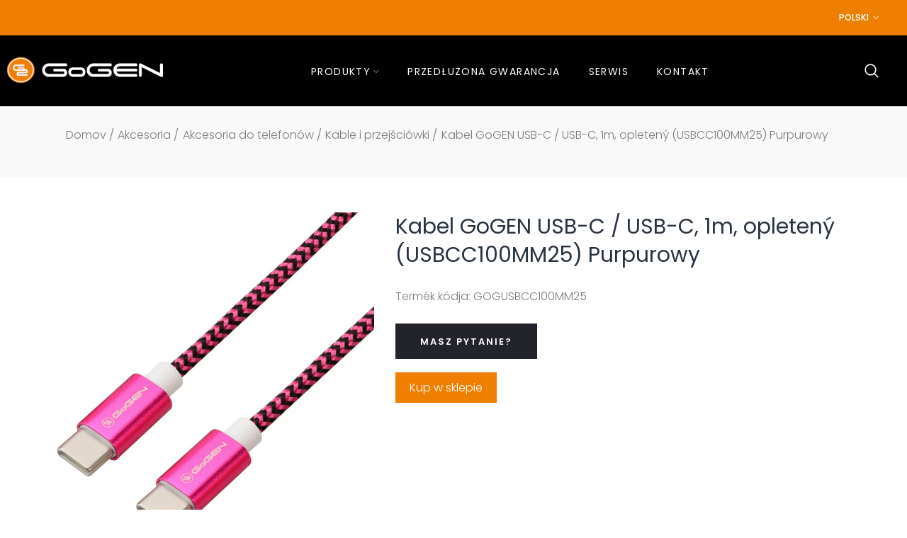

--- FILE ---
content_type: text/html; charset=utf-8
request_url: https://gogen.pl/cs/products/kabel-gogen-usb-c-usb-c-1m-opleteny-usbcc100mm25-purpurowy-gogusbcc100mm25
body_size: 38852
content:
<!doctype html><html class="t4s-theme t4s-wrapper__custom rtl_false swatch_color_style_2 swatch_item_style1 pr_img_effect_2 enable_eff_img1_true badge_shape_vertical_flag css_for_wis_app_true shadow_round_img_ is-remove-unavai-1 t4s_compare_false t4s-cart-count-0 t4s-pr-ellipsis-false
 no-js" lang="cs">
  <head>
    <meta charset="utf-8">
    <meta http-equiv="X-UA-Compatible" content="IE=edge">
    <meta name="viewport" content="width=device-width, initial-scale=1, height=device-height, minimum-scale=1.0, maximum-scale=1.0">
    <meta name="theme-color" content="#fff">
    <link rel="canonical" href="https://gogen.pl/cs/products/kabel-gogen-usb-c-usb-c-1m-opleteny-usbcc100mm25-purpurowy-gogusbcc100mm25">
    <link rel="preconnect" href="https://cdn.shopify.com" crossorigin><link rel="shortcut icon" type="image/png" href="//gogen.pl/cdn/shop/files/favicon_97d00403-9034-42cb-9b99-3cb5b1a3a77f_1_1.png?crop=center&height=32&v=1709286250&width=32"><link id="t4s-favico" rel="apple-touch-icon-precomposed" type="image/png" sizes="152x152" href="//gogen.pl/cdn/shop/files/favicon_97d00403-9034-42cb-9b99-3cb5b1a3a77f_1_1.png?crop=center&height=152&v=1709286250&width=152"><link rel="preconnect" href="https://fonts.shopifycdn.com" crossorigin><title>Kabel GoGEN USB-C / USB-C, 1m, opletený (USBCC100MM25) Purpurowy &ndash; GOGEN PL</title>
    <meta name="description" content="GOGEN PL"><meta name="keywords" content="Kabel GoGEN USB-C / USB-C, 1m, opletený (USBCC100MM25) Purpurowy, GOGEN PL, gogen.pl" /><meta name="author" content="Eta a.s.">
<meta property="og:site_name" content="GOGEN PL">
<meta property="og:url" content="https://gogen.pl/cs/products/kabel-gogen-usb-c-usb-c-1m-opleteny-usbcc100mm25-purpurowy-gogusbcc100mm25">
<meta property="og:title" content="Kabel GoGEN USB-C / USB-C, 1m, opletený (USBCC100MM25) Purpurowy">
<meta property="og:type" content="product">
<meta property="og:description" content="GOGEN PL"><meta property="og:image" content="http://gogen.pl/cdn/shop/files/5377023.jpg?v=1710841018">
  <meta property="og:image:secure_url" content="https://gogen.pl/cdn/shop/files/5377023.jpg?v=1710841018">
  <meta property="og:image:width" content="800">
  <meta property="og:image:height" content="800"><meta property="og:price:amount" content="0,00">
  <meta property="og:price:currency" content="CZK"><meta name="twitter:card" content="summary_large_image">
<meta name="twitter:title" content="Kabel GoGEN USB-C / USB-C, 1m, opletený (USBCC100MM25) Purpurowy">
<meta name="twitter:description" content="GOGEN PL"><script src="//gogen.pl/cdn/shop/t/2/assets/lazysizes.min.js?v=19113999703148210021709280320" async="async"></script>
    <script src="//gogen.pl/cdn/shop/t/2/assets/global.min.js?v=4393933175034925681709280319" defer="defer"></script>
    <script>window.performance && window.performance.mark && window.performance.mark('shopify.content_for_header.start');</script><meta id="shopify-digital-wallet" name="shopify-digital-wallet" content="/81179836746/digital_wallets/dialog">
<meta name="shopify-checkout-api-token" content="0634bc03f655ca8154a063d880490527">
<meta id="in-context-paypal-metadata" data-shop-id="81179836746" data-venmo-supported="false" data-environment="production" data-locale="en_US" data-paypal-v4="true" data-currency="CZK">
<link rel="alternate" hreflang="x-default" href="https://gogen.pl/products/kabel-gogen-usb-c-usb-c-1m-opleteny-usbcc100mm25-purpurowy-gogusbcc100mm25">
<link rel="alternate" hreflang="en" href="https://gogen.pl/products/kabel-gogen-usb-c-usb-c-1m-opleteny-usbcc100mm25-purpurowy-gogusbcc100mm25">
<link rel="alternate" hreflang="cs" href="https://gogen.pl/cs/products/kabel-gogen-usb-c-usb-c-1m-opleteny-usbcc100mm25-purpurowy-gogusbcc100mm25">
<link rel="alternate" type="application/json+oembed" href="https://gogen.pl/cs/products/kabel-gogen-usb-c-usb-c-1m-opleteny-usbcc100mm25-purpurowy-gogusbcc100mm25.oembed">
<script async="async" src="/checkouts/internal/preloads.js?locale=cs-CZ"></script>
<script id="shopify-features" type="application/json">{"accessToken":"0634bc03f655ca8154a063d880490527","betas":["rich-media-storefront-analytics"],"domain":"gogen.pl","predictiveSearch":true,"shopId":81179836746,"locale":"cs"}</script>
<script>var Shopify = Shopify || {};
Shopify.shop = "3c96e2-e3.myshopify.com";
Shopify.locale = "cs";
Shopify.currency = {"active":"CZK","rate":"1.0"};
Shopify.country = "CZ";
Shopify.theme = {"name":"gogen-pl-by-David","id":158877352266,"schema_name":"Ocolus","schema_version":"1.2.0","theme_store_id":null,"role":"main"};
Shopify.theme.handle = "null";
Shopify.theme.style = {"id":null,"handle":null};
Shopify.cdnHost = "gogen.pl/cdn";
Shopify.routes = Shopify.routes || {};
Shopify.routes.root = "/cs/";</script>
<script type="module">!function(o){(o.Shopify=o.Shopify||{}).modules=!0}(window);</script>
<script>!function(o){function n(){var o=[];function n(){o.push(Array.prototype.slice.apply(arguments))}return n.q=o,n}var t=o.Shopify=o.Shopify||{};t.loadFeatures=n(),t.autoloadFeatures=n()}(window);</script>
<script id="shop-js-analytics" type="application/json">{"pageType":"product"}</script>
<script defer="defer" async type="module" src="//gogen.pl/cdn/shopifycloud/shop-js/modules/v2/client.init-shop-cart-sync_ubEWhC91.cs.esm.js"></script>
<script defer="defer" async type="module" src="//gogen.pl/cdn/shopifycloud/shop-js/modules/v2/chunk.common_B9rspK8x.esm.js"></script>
<script defer="defer" async type="module" src="//gogen.pl/cdn/shopifycloud/shop-js/modules/v2/chunk.modal_DmLoVcLd.esm.js"></script>
<script type="module">
  await import("//gogen.pl/cdn/shopifycloud/shop-js/modules/v2/client.init-shop-cart-sync_ubEWhC91.cs.esm.js");
await import("//gogen.pl/cdn/shopifycloud/shop-js/modules/v2/chunk.common_B9rspK8x.esm.js");
await import("//gogen.pl/cdn/shopifycloud/shop-js/modules/v2/chunk.modal_DmLoVcLd.esm.js");

  window.Shopify.SignInWithShop?.initShopCartSync?.({"fedCMEnabled":true,"windoidEnabled":true});

</script>
<script id="__st">var __st={"a":81179836746,"offset":3600,"reqid":"7ad545c7-54ee-4e50-a406-1a283b214fc2-1769548113","pageurl":"gogen.pl\/cs\/products\/kabel-gogen-usb-c-usb-c-1m-opleteny-usbcc100mm25-purpurowy-gogusbcc100mm25","u":"787f1853dab6","p":"product","rtyp":"product","rid":8703201149258};</script>
<script>window.ShopifyPaypalV4VisibilityTracking = true;</script>
<script id="captcha-bootstrap">!function(){'use strict';const t='contact',e='account',n='new_comment',o=[[t,t],['blogs',n],['comments',n],[t,'customer']],c=[[e,'customer_login'],[e,'guest_login'],[e,'recover_customer_password'],[e,'create_customer']],r=t=>t.map((([t,e])=>`form[action*='/${t}']:not([data-nocaptcha='true']) input[name='form_type'][value='${e}']`)).join(','),a=t=>()=>t?[...document.querySelectorAll(t)].map((t=>t.form)):[];function s(){const t=[...o],e=r(t);return a(e)}const i='password',u='form_key',d=['recaptcha-v3-token','g-recaptcha-response','h-captcha-response',i],f=()=>{try{return window.sessionStorage}catch{return}},m='__shopify_v',_=t=>t.elements[u];function p(t,e,n=!1){try{const o=window.sessionStorage,c=JSON.parse(o.getItem(e)),{data:r}=function(t){const{data:e,action:n}=t;return t[m]||n?{data:e,action:n}:{data:t,action:n}}(c);for(const[e,n]of Object.entries(r))t.elements[e]&&(t.elements[e].value=n);n&&o.removeItem(e)}catch(o){console.error('form repopulation failed',{error:o})}}const l='form_type',E='cptcha';function T(t){t.dataset[E]=!0}const w=window,h=w.document,L='Shopify',v='ce_forms',y='captcha';let A=!1;((t,e)=>{const n=(g='f06e6c50-85a8-45c8-87d0-21a2b65856fe',I='https://cdn.shopify.com/shopifycloud/storefront-forms-hcaptcha/ce_storefront_forms_captcha_hcaptcha.v1.5.2.iife.js',D={infoText:'Chráněno technologií hCaptcha',privacyText:'Ochrana osobních údajů',termsText:'Podmínky'},(t,e,n)=>{const o=w[L][v],c=o.bindForm;if(c)return c(t,g,e,D).then(n);var r;o.q.push([[t,g,e,D],n]),r=I,A||(h.body.append(Object.assign(h.createElement('script'),{id:'captcha-provider',async:!0,src:r})),A=!0)});var g,I,D;w[L]=w[L]||{},w[L][v]=w[L][v]||{},w[L][v].q=[],w[L][y]=w[L][y]||{},w[L][y].protect=function(t,e){n(t,void 0,e),T(t)},Object.freeze(w[L][y]),function(t,e,n,w,h,L){const[v,y,A,g]=function(t,e,n){const i=e?o:[],u=t?c:[],d=[...i,...u],f=r(d),m=r(i),_=r(d.filter((([t,e])=>n.includes(e))));return[a(f),a(m),a(_),s()]}(w,h,L),I=t=>{const e=t.target;return e instanceof HTMLFormElement?e:e&&e.form},D=t=>v().includes(t);t.addEventListener('submit',(t=>{const e=I(t);if(!e)return;const n=D(e)&&!e.dataset.hcaptchaBound&&!e.dataset.recaptchaBound,o=_(e),c=g().includes(e)&&(!o||!o.value);(n||c)&&t.preventDefault(),c&&!n&&(function(t){try{if(!f())return;!function(t){const e=f();if(!e)return;const n=_(t);if(!n)return;const o=n.value;o&&e.removeItem(o)}(t);const e=Array.from(Array(32),(()=>Math.random().toString(36)[2])).join('');!function(t,e){_(t)||t.append(Object.assign(document.createElement('input'),{type:'hidden',name:u})),t.elements[u].value=e}(t,e),function(t,e){const n=f();if(!n)return;const o=[...t.querySelectorAll(`input[type='${i}']`)].map((({name:t})=>t)),c=[...d,...o],r={};for(const[a,s]of new FormData(t).entries())c.includes(a)||(r[a]=s);n.setItem(e,JSON.stringify({[m]:1,action:t.action,data:r}))}(t,e)}catch(e){console.error('failed to persist form',e)}}(e),e.submit())}));const S=(t,e)=>{t&&!t.dataset[E]&&(n(t,e.some((e=>e===t))),T(t))};for(const o of['focusin','change'])t.addEventListener(o,(t=>{const e=I(t);D(e)&&S(e,y())}));const B=e.get('form_key'),M=e.get(l),P=B&&M;t.addEventListener('DOMContentLoaded',(()=>{const t=y();if(P)for(const e of t)e.elements[l].value===M&&p(e,B);[...new Set([...A(),...v().filter((t=>'true'===t.dataset.shopifyCaptcha))])].forEach((e=>S(e,t)))}))}(h,new URLSearchParams(w.location.search),n,t,e,['guest_login'])})(!0,!0)}();</script>
<script integrity="sha256-4kQ18oKyAcykRKYeNunJcIwy7WH5gtpwJnB7kiuLZ1E=" data-source-attribution="shopify.loadfeatures" defer="defer" src="//gogen.pl/cdn/shopifycloud/storefront/assets/storefront/load_feature-a0a9edcb.js" crossorigin="anonymous"></script>
<script data-source-attribution="shopify.dynamic_checkout.dynamic.init">var Shopify=Shopify||{};Shopify.PaymentButton=Shopify.PaymentButton||{isStorefrontPortableWallets:!0,init:function(){window.Shopify.PaymentButton.init=function(){};var t=document.createElement("script");t.src="https://gogen.pl/cdn/shopifycloud/portable-wallets/latest/portable-wallets.cs.js",t.type="module",document.head.appendChild(t)}};
</script>
<script data-source-attribution="shopify.dynamic_checkout.buyer_consent">
  function portableWalletsHideBuyerConsent(e){var t=document.getElementById("shopify-buyer-consent"),n=document.getElementById("shopify-subscription-policy-button");t&&n&&(t.classList.add("hidden"),t.setAttribute("aria-hidden","true"),n.removeEventListener("click",e))}function portableWalletsShowBuyerConsent(e){var t=document.getElementById("shopify-buyer-consent"),n=document.getElementById("shopify-subscription-policy-button");t&&n&&(t.classList.remove("hidden"),t.removeAttribute("aria-hidden"),n.addEventListener("click",e))}window.Shopify?.PaymentButton&&(window.Shopify.PaymentButton.hideBuyerConsent=portableWalletsHideBuyerConsent,window.Shopify.PaymentButton.showBuyerConsent=portableWalletsShowBuyerConsent);
</script>
<script data-source-attribution="shopify.dynamic_checkout.cart.bootstrap">document.addEventListener("DOMContentLoaded",(function(){function t(){return document.querySelector("shopify-accelerated-checkout-cart, shopify-accelerated-checkout")}if(t())Shopify.PaymentButton.init();else{new MutationObserver((function(e,n){t()&&(Shopify.PaymentButton.init(),n.disconnect())})).observe(document.body,{childList:!0,subtree:!0})}}));
</script>
<link id="shopify-accelerated-checkout-styles" rel="stylesheet" media="screen" href="https://gogen.pl/cdn/shopifycloud/portable-wallets/latest/accelerated-checkout-backwards-compat.css" crossorigin="anonymous">
<style id="shopify-accelerated-checkout-cart">
        #shopify-buyer-consent {
  margin-top: 1em;
  display: inline-block;
  width: 100%;
}

#shopify-buyer-consent.hidden {
  display: none;
}

#shopify-subscription-policy-button {
  background: none;
  border: none;
  padding: 0;
  text-decoration: underline;
  font-size: inherit;
  cursor: pointer;
}

#shopify-subscription-policy-button::before {
  box-shadow: none;
}

      </style>

<script>window.performance && window.performance.mark && window.performance.mark('shopify.content_for_header.end');</script>
<link href="//gogen.pl/cdn/shop/t/2/assets/base.css?v=117736826494036535581709280319" rel="stylesheet" type="text/css" media="all" /><style data-shopify>@font-face {
  font-family: Poppins;
  font-weight: 100;
  font-style: normal;
  font-display: swap;
  src: url("//gogen.pl/cdn/fonts/poppins/poppins_n1.91f1f2f2f3840810961af59e3a012dcc97d8ef59.woff2") format("woff2"),
       url("//gogen.pl/cdn/fonts/poppins/poppins_n1.58d050ae3fe39914ce84b159a8c37ae874d01bfc.woff") format("woff");
}
@font-face {
  font-family: Poppins;
  font-weight: 100;
  font-style: italic;
  font-display: swap;
  src: url("//gogen.pl/cdn/fonts/poppins/poppins_i1.12212c673bc6295d62eea1ca2437af51233e5e67.woff2") format("woff2"),
       url("//gogen.pl/cdn/fonts/poppins/poppins_i1.57d27b035fa9c9ec7ce7020cd2ed80055da92d77.woff") format("woff");
}
@font-face {
  font-family: Poppins;
  font-weight: 200;
  font-style: normal;
  font-display: swap;
  src: url("//gogen.pl/cdn/fonts/poppins/poppins_n2.99893b093cc6b797a8baf99180056d9e77320b68.woff2") format("woff2"),
       url("//gogen.pl/cdn/fonts/poppins/poppins_n2.c218f0380a81801a28158673003c167a54d2d69c.woff") format("woff");
}
@font-face {
  font-family: Poppins;
  font-weight: 200;
  font-style: italic;
  font-display: swap;
  src: url("//gogen.pl/cdn/fonts/poppins/poppins_i2.7783fc51c19908d12281d3f99718d10ab5348963.woff2") format("woff2"),
       url("//gogen.pl/cdn/fonts/poppins/poppins_i2.34fc94f042b7f47b1448d25c4247572d2f33189b.woff") format("woff");
}
@font-face {
  font-family: Poppins;
  font-weight: 300;
  font-style: normal;
  font-display: swap;
  src: url("//gogen.pl/cdn/fonts/poppins/poppins_n3.05f58335c3209cce17da4f1f1ab324ebe2982441.woff2") format("woff2"),
       url("//gogen.pl/cdn/fonts/poppins/poppins_n3.6971368e1f131d2c8ff8e3a44a36b577fdda3ff5.woff") format("woff");
}
@font-face {
  font-family: Poppins;
  font-weight: 300;
  font-style: italic;
  font-display: swap;
  src: url("//gogen.pl/cdn/fonts/poppins/poppins_i3.8536b4423050219f608e17f134fe9ea3b01ed890.woff2") format("woff2"),
       url("//gogen.pl/cdn/fonts/poppins/poppins_i3.0f4433ada196bcabf726ed78f8e37e0995762f7f.woff") format("woff");
}
@font-face {
  font-family: Poppins;
  font-weight: 400;
  font-style: normal;
  font-display: swap;
  src: url("//gogen.pl/cdn/fonts/poppins/poppins_n4.0ba78fa5af9b0e1a374041b3ceaadf0a43b41362.woff2") format("woff2"),
       url("//gogen.pl/cdn/fonts/poppins/poppins_n4.214741a72ff2596839fc9760ee7a770386cf16ca.woff") format("woff");
}
@font-face {
  font-family: Poppins;
  font-weight: 400;
  font-style: italic;
  font-display: swap;
  src: url("//gogen.pl/cdn/fonts/poppins/poppins_i4.846ad1e22474f856bd6b81ba4585a60799a9f5d2.woff2") format("woff2"),
       url("//gogen.pl/cdn/fonts/poppins/poppins_i4.56b43284e8b52fc64c1fd271f289a39e8477e9ec.woff") format("woff");
}
@font-face {
  font-family: Poppins;
  font-weight: 500;
  font-style: normal;
  font-display: swap;
  src: url("//gogen.pl/cdn/fonts/poppins/poppins_n5.ad5b4b72b59a00358afc706450c864c3c8323842.woff2") format("woff2"),
       url("//gogen.pl/cdn/fonts/poppins/poppins_n5.33757fdf985af2d24b32fcd84c9a09224d4b2c39.woff") format("woff");
}
@font-face {
  font-family: Poppins;
  font-weight: 500;
  font-style: italic;
  font-display: swap;
  src: url("//gogen.pl/cdn/fonts/poppins/poppins_i5.6acfce842c096080e34792078ef3cb7c3aad24d4.woff2") format("woff2"),
       url("//gogen.pl/cdn/fonts/poppins/poppins_i5.a49113e4fe0ad7fd7716bd237f1602cbec299b3c.woff") format("woff");
}
@font-face {
  font-family: Poppins;
  font-weight: 600;
  font-style: normal;
  font-display: swap;
  src: url("//gogen.pl/cdn/fonts/poppins/poppins_n6.aa29d4918bc243723d56b59572e18228ed0786f6.woff2") format("woff2"),
       url("//gogen.pl/cdn/fonts/poppins/poppins_n6.5f815d845fe073750885d5b7e619ee00e8111208.woff") format("woff");
}
@font-face {
  font-family: Poppins;
  font-weight: 600;
  font-style: italic;
  font-display: swap;
  src: url("//gogen.pl/cdn/fonts/poppins/poppins_i6.bb8044d6203f492888d626dafda3c2999253e8e9.woff2") format("woff2"),
       url("//gogen.pl/cdn/fonts/poppins/poppins_i6.e233dec1a61b1e7dead9f920159eda42280a02c3.woff") format("woff");
}
@font-face {
  font-family: Poppins;
  font-weight: 700;
  font-style: normal;
  font-display: swap;
  src: url("//gogen.pl/cdn/fonts/poppins/poppins_n7.56758dcf284489feb014a026f3727f2f20a54626.woff2") format("woff2"),
       url("//gogen.pl/cdn/fonts/poppins/poppins_n7.f34f55d9b3d3205d2cd6f64955ff4b36f0cfd8da.woff") format("woff");
}
@font-face {
  font-family: Poppins;
  font-weight: 700;
  font-style: italic;
  font-display: swap;
  src: url("//gogen.pl/cdn/fonts/poppins/poppins_i7.42fd71da11e9d101e1e6c7932199f925f9eea42d.woff2") format("woff2"),
       url("//gogen.pl/cdn/fonts/poppins/poppins_i7.ec8499dbd7616004e21155106d13837fff4cf556.woff") format("woff");
}
@font-face {
  font-family: Poppins;
  font-weight: 800;
  font-style: normal;
  font-display: swap;
  src: url("//gogen.pl/cdn/fonts/poppins/poppins_n8.580200d05bca09e2e0c6f4c922047c227dfa8e8c.woff2") format("woff2"),
       url("//gogen.pl/cdn/fonts/poppins/poppins_n8.f4450f472fdcbe9e829f3583ebd559988f5a3d25.woff") format("woff");
}
@font-face {
  font-family: Poppins;
  font-weight: 800;
  font-style: italic;
  font-display: swap;
  src: url("//gogen.pl/cdn/fonts/poppins/poppins_i8.55af7c89c62b8603457a34c5936ad3b39f67e29c.woff2") format("woff2"),
       url("//gogen.pl/cdn/fonts/poppins/poppins_i8.1143b85f67a233999703c64471299cee6bc83160.woff") format("woff");
}
@font-face {
  font-family: Poppins;
  font-weight: 900;
  font-style: normal;
  font-display: swap;
  src: url("//gogen.pl/cdn/fonts/poppins/poppins_n9.eb6b9ef01b62e777a960bfd02fc9fb4918cd3eab.woff2") format("woff2"),
       url("//gogen.pl/cdn/fonts/poppins/poppins_n9.6501a5bd018e348b6d5d6e8c335f9e7d32a80c36.woff") format("woff");
}
@font-face {
  font-family: Poppins;
  font-weight: 900;
  font-style: italic;
  font-display: swap;
  src: url("//gogen.pl/cdn/fonts/poppins/poppins_i9.c9d778054c6973c207cbc167d4355fd67c665d16.woff2") format("woff2"),
       url("//gogen.pl/cdn/fonts/poppins/poppins_i9.67b02f99c1e5afe159943a603851cb6b6276ba49.woff") format("woff");
}
:root {
      
      /* CSS Variables */
    --wrapper-mw      : 1170px;--font-family-1: Poppins, sans-serif;
      --font-family-2: Poppins, sans-serif;
      --font-family-3: Poppins, sans-serif;--font-body-family: var(--font-family-1);--font-heading-family: var(--font-family-2);--t4s-success-color       : #27ae60;
    --t4s-success-color-rgb   : 39, 174, 96;
    --t4s-warning-color       : #e0b252;
    --t4s-warning-color-rgb   : 224, 178, 82;
    --t4s-error-color         : #EB001B;
    --t4s-error-color-rgb     : 235, 0, 27;
    --t4s-light-color         : #ffffff;
    --t4s-dark-color          : #23232C;
    --t4s-highlight-color     : #c91f28;
    --t4s-tooltip-background  : #c91f28;
    --t4s-tooltip-color       : #fff;
    --primary-sw-color        : #ee7f01;
    --primary-sw-color-rgb    : 238, 127, 1;
    --border-sw-color         : #ddd;
    --secondary-sw-color      : #7b7b7b;
    --sale-price-color        : #c91f28;
    --primary-price-color     : #7b7b7b;
    --secondary-price-color   : #7b7b7b;
    
    --t4s-body-background     : #fff;
    --text-color              : #7b7b7b;
    --text-color-rgb          : 123, 123, 123;
    --heading-color           : #293341;
    --accent-color            : #ee7f01;
    --accent-color-rgb        : 238, 127, 1;
    --accent-color-darken     : #a25601;
    --accent-color-hover      : var(--accent-color-darken);
    --secondary-color         : #23232c;
    --secondary-color-rgb     : 35, 35, 44;
    --link-color              : #7b7b7b;
    --link-color-hover        : #ee7f01;
    --border-color            : #eeeeee;
    --border-color-rgb        : 238, 238, 238;
    --border-primary-color    : #eeeeee;
    --button-background       : #23232c;
    --button-color            : #fff;
    --button-background-hover : #ee7f01;
    --button-color-hover      : #fff;

    --btn-radius              : 0px;
    --other-radius            : 0px;

    --sale-badge-primary    : #333333;
    --sale-badge-secondary         : #fff;
    --new-badge-primary     : #ce9600;
    --new-badge-secondary          : #fff;
    --preorder-badge-primary: #0774d7;
    --preorder-badge-secondary     : #fff;
    --soldout-badge-primary : #999999;
    --soldout-badge-secondary      : #fff;
    --custom-badge-primary  : #00A500;
    --custom-badge-secondary       : #fff;/* Shopify related variables */
    --payment-terms-background-color: ;
    
    --lz-background: #f5f5f5;
    --lz-img: url("//gogen.pl/cdn/shop/t/2/assets/t4s_loader.svg?v=61771256721856919601709280385");}

  html {
    font-size: 62.5%;
  }

  body {
    overflow-x: hidden;
    margin: 0;
    font-size:16px;
    letter-spacing: 0;
    color: var(--text-color);
    font-family: var(--font-body-family);
    line-height: 1.7;
    font-weight: 300;
    -webkit-font-smoothing: auto;
    -moz-osx-font-smoothing: auto;
    background-color: var(--t4s-body-background);
  }
  /*
  @media screen and (min-width: 750px) {
    body {
      font-size: 1.6rem;
    }
  }
  */

  h1, h2, h3, h4, h5, h6, .t4s_as_title {
    color: var(--heading-color);
    font-family: var(--font-heading-family);
    line-height: 1.4;
    font-weight: 600;
    letter-spacing: 0;
  }
  h1 { font-size: 37px }
  h2 { font-size: 29px }
  h3 { font-size: 23px }
  h4 { font-size: 18px }
  h5 { font-size: 17px }
  h6 { font-size: 15.5px }
  a,.t4s_as_link {
    /* font-family: var(--font-link-family); */
    color: var(--link-color);
  }
  a:hover,.t4s_as_link:hover {
    color: var(--link-color-hover);
  }
  button,
  input,
  optgroup,
  select,
  textarea {
    border-color: var(--border-color);
  }
  .t4s_as_button,
  button,
  input[type="button"]:not(.t4s-btn),
  input[type="reset"],
  input[type="submit"]:not(.t4s-btn) {
    font-family: var(--font-button-family);
    color: var(--button-color);
    background-color: var(--button-background);
    border-color: var(--button-background);
  }
  .t4s_as_button:hover,
  button:hover,
  input[type="button"]:not(.t4s-btn):hover, 
  input[type="reset"]:hover,
  input[type="submit"]:not(.t4s-btn):hover  {
    color: var(--button-color-hover);
    background-color: var(--button-background-hover);
    border-color: var(--button-background-hover);
  }
  
  .t4s-cp,.t4s-color-accent { color : var(--accent-color) }.t4s-ct,.t4s-color-text { color : var(--text-color) }.t4s-ch,.t4ss-color-heading { color : var(--heading-color) }.t4s-csecondary { color : var(--secondary-color ) }
  
  .t4s-fnt-fm-1 {
    font-family: var(--font-family-1,) !important;
  }
  .t4s-fnt-fm-2 {
    font-family: var(--font-family-2,) !important;
  }
  .t4s-fnt-fm-3 {
    font-family: var(--font-family-3,) !important;
  }
  .t4s-fnt-fm-4 {
    font-family: var(--font-family-4,) !important;
  }
  .t4s-fnt-fm-5 {
    font-family: var(--font-family-5,) !important;
  }
  .t4s-cr {
      color: var(--t4s-highlight-color);
  }
  .t4s-price__sale { color: var(--primary-price-color); }.t4s-fix-overflow.t4s-row { max-width: 100vw;margin-left: auto;margin-right: auto;}.lazyloadt4s-opt {opacity: 1 !important;transition: opacity 0s, transform 1s !important;}.t4s-d-block {display: block;}.t4s-d-none {display: none;}@media (min-width: 768px) {.t4s-d-md-block {display: block;}.t4s-d-md-none {display: none; }}@media (min-width: 1025px) {.t4s-d-lg-block {display: block;}.t4s-d-lg-none {display: none; }}</style><script>
  const isBehaviorSmooth = 'scrollBehavior' in document.documentElement.style && getComputedStyle(document.documentElement).scrollBehavior === 'smooth';
  const t4sXMLHttpRequest = window.XMLHttpRequest, documentElementT4s = document.documentElement; documentElementT4s.className = documentElementT4s.className.replace('no-js', 'js');function loadImageT4s(_this) { _this.classList.add('lazyloadt4sed')};(function() { const matchMediaHoverT4s = (window.matchMedia('(-moz-touch-enabled: 1), (hover: none)')).matches; documentElementT4s.className += ((window.CSS && window.CSS.supports('(position: sticky) or (position: -webkit-sticky)')) ? ' t4sp-sticky' : ' t4sp-no-sticky'); documentElementT4s.className += matchMediaHoverT4s ? ' t4sp-no-hover' : ' t4sp-hover'; window.onpageshow = function() { if (performance.navigation.type === 2) {document.dispatchEvent(new CustomEvent('cart:refresh'))} }; if (!matchMediaHoverT4s && window.width > 1024) { document.addEventListener('mousemove', function(evt) { documentElementT4s.classList.replace('t4sp-no-hover','t4sp-hover'); document.dispatchEvent(new CustomEvent('theme:hover')); }, {once : true} ); } }());</script><link rel="stylesheet" href="//gogen.pl/cdn/shop/t/2/assets/ecomrise-colors.css?v=111603181540343972631709280319" media="print" onload="this.media='all'"><!-- Google Tag Manager -->
<script>(function(w,d,s,l,i){w[l]=w[l]||[];w[l].push({'gtm.start':
new Date().getTime(),event:'gtm.js'});var f=d.getElementsByTagName(s)[0],
j=d.createElement(s),dl=l!='dataLayer'?'&l='+l:'';j.async=true;j.src=
'https://www.googletagmanager.com/gtm.js?id='+i+dl;f.parentNode.insertBefore(j,f);
})(window,document,'script','dataLayer','GTM-NP28D4K');</script>
<!-- End Google Tag Manager -->
    
  <link href="https://monorail-edge.shopifysvc.com" rel="dns-prefetch">
<script>(function(){if ("sendBeacon" in navigator && "performance" in window) {try {var session_token_from_headers = performance.getEntriesByType('navigation')[0].serverTiming.find(x => x.name == '_s').description;} catch {var session_token_from_headers = undefined;}var session_cookie_matches = document.cookie.match(/_shopify_s=([^;]*)/);var session_token_from_cookie = session_cookie_matches && session_cookie_matches.length === 2 ? session_cookie_matches[1] : "";var session_token = session_token_from_headers || session_token_from_cookie || "";function handle_abandonment_event(e) {var entries = performance.getEntries().filter(function(entry) {return /monorail-edge.shopifysvc.com/.test(entry.name);});if (!window.abandonment_tracked && entries.length === 0) {window.abandonment_tracked = true;var currentMs = Date.now();var navigation_start = performance.timing.navigationStart;var payload = {shop_id: 81179836746,url: window.location.href,navigation_start,duration: currentMs - navigation_start,session_token,page_type: "product"};window.navigator.sendBeacon("https://monorail-edge.shopifysvc.com/v1/produce", JSON.stringify({schema_id: "online_store_buyer_site_abandonment/1.1",payload: payload,metadata: {event_created_at_ms: currentMs,event_sent_at_ms: currentMs}}));}}window.addEventListener('pagehide', handle_abandonment_event);}}());</script>
<script id="web-pixels-manager-setup">(function e(e,d,r,n,o){if(void 0===o&&(o={}),!Boolean(null===(a=null===(i=window.Shopify)||void 0===i?void 0:i.analytics)||void 0===a?void 0:a.replayQueue)){var i,a;window.Shopify=window.Shopify||{};var t=window.Shopify;t.analytics=t.analytics||{};var s=t.analytics;s.replayQueue=[],s.publish=function(e,d,r){return s.replayQueue.push([e,d,r]),!0};try{self.performance.mark("wpm:start")}catch(e){}var l=function(){var e={modern:/Edge?\/(1{2}[4-9]|1[2-9]\d|[2-9]\d{2}|\d{4,})\.\d+(\.\d+|)|Firefox\/(1{2}[4-9]|1[2-9]\d|[2-9]\d{2}|\d{4,})\.\d+(\.\d+|)|Chrom(ium|e)\/(9{2}|\d{3,})\.\d+(\.\d+|)|(Maci|X1{2}).+ Version\/(15\.\d+|(1[6-9]|[2-9]\d|\d{3,})\.\d+)([,.]\d+|)( \(\w+\)|)( Mobile\/\w+|) Safari\/|Chrome.+OPR\/(9{2}|\d{3,})\.\d+\.\d+|(CPU[ +]OS|iPhone[ +]OS|CPU[ +]iPhone|CPU IPhone OS|CPU iPad OS)[ +]+(15[._]\d+|(1[6-9]|[2-9]\d|\d{3,})[._]\d+)([._]\d+|)|Android:?[ /-](13[3-9]|1[4-9]\d|[2-9]\d{2}|\d{4,})(\.\d+|)(\.\d+|)|Android.+Firefox\/(13[5-9]|1[4-9]\d|[2-9]\d{2}|\d{4,})\.\d+(\.\d+|)|Android.+Chrom(ium|e)\/(13[3-9]|1[4-9]\d|[2-9]\d{2}|\d{4,})\.\d+(\.\d+|)|SamsungBrowser\/([2-9]\d|\d{3,})\.\d+/,legacy:/Edge?\/(1[6-9]|[2-9]\d|\d{3,})\.\d+(\.\d+|)|Firefox\/(5[4-9]|[6-9]\d|\d{3,})\.\d+(\.\d+|)|Chrom(ium|e)\/(5[1-9]|[6-9]\d|\d{3,})\.\d+(\.\d+|)([\d.]+$|.*Safari\/(?![\d.]+ Edge\/[\d.]+$))|(Maci|X1{2}).+ Version\/(10\.\d+|(1[1-9]|[2-9]\d|\d{3,})\.\d+)([,.]\d+|)( \(\w+\)|)( Mobile\/\w+|) Safari\/|Chrome.+OPR\/(3[89]|[4-9]\d|\d{3,})\.\d+\.\d+|(CPU[ +]OS|iPhone[ +]OS|CPU[ +]iPhone|CPU IPhone OS|CPU iPad OS)[ +]+(10[._]\d+|(1[1-9]|[2-9]\d|\d{3,})[._]\d+)([._]\d+|)|Android:?[ /-](13[3-9]|1[4-9]\d|[2-9]\d{2}|\d{4,})(\.\d+|)(\.\d+|)|Mobile Safari.+OPR\/([89]\d|\d{3,})\.\d+\.\d+|Android.+Firefox\/(13[5-9]|1[4-9]\d|[2-9]\d{2}|\d{4,})\.\d+(\.\d+|)|Android.+Chrom(ium|e)\/(13[3-9]|1[4-9]\d|[2-9]\d{2}|\d{4,})\.\d+(\.\d+|)|Android.+(UC? ?Browser|UCWEB|U3)[ /]?(15\.([5-9]|\d{2,})|(1[6-9]|[2-9]\d|\d{3,})\.\d+)\.\d+|SamsungBrowser\/(5\.\d+|([6-9]|\d{2,})\.\d+)|Android.+MQ{2}Browser\/(14(\.(9|\d{2,})|)|(1[5-9]|[2-9]\d|\d{3,})(\.\d+|))(\.\d+|)|K[Aa][Ii]OS\/(3\.\d+|([4-9]|\d{2,})\.\d+)(\.\d+|)/},d=e.modern,r=e.legacy,n=navigator.userAgent;return n.match(d)?"modern":n.match(r)?"legacy":"unknown"}(),u="modern"===l?"modern":"legacy",c=(null!=n?n:{modern:"",legacy:""})[u],f=function(e){return[e.baseUrl,"/wpm","/b",e.hashVersion,"modern"===e.buildTarget?"m":"l",".js"].join("")}({baseUrl:d,hashVersion:r,buildTarget:u}),m=function(e){var d=e.version,r=e.bundleTarget,n=e.surface,o=e.pageUrl,i=e.monorailEndpoint;return{emit:function(e){var a=e.status,t=e.errorMsg,s=(new Date).getTime(),l=JSON.stringify({metadata:{event_sent_at_ms:s},events:[{schema_id:"web_pixels_manager_load/3.1",payload:{version:d,bundle_target:r,page_url:o,status:a,surface:n,error_msg:t},metadata:{event_created_at_ms:s}}]});if(!i)return console&&console.warn&&console.warn("[Web Pixels Manager] No Monorail endpoint provided, skipping logging."),!1;try{return self.navigator.sendBeacon.bind(self.navigator)(i,l)}catch(e){}var u=new XMLHttpRequest;try{return u.open("POST",i,!0),u.setRequestHeader("Content-Type","text/plain"),u.send(l),!0}catch(e){return console&&console.warn&&console.warn("[Web Pixels Manager] Got an unhandled error while logging to Monorail."),!1}}}}({version:r,bundleTarget:l,surface:e.surface,pageUrl:self.location.href,monorailEndpoint:e.monorailEndpoint});try{o.browserTarget=l,function(e){var d=e.src,r=e.async,n=void 0===r||r,o=e.onload,i=e.onerror,a=e.sri,t=e.scriptDataAttributes,s=void 0===t?{}:t,l=document.createElement("script"),u=document.querySelector("head"),c=document.querySelector("body");if(l.async=n,l.src=d,a&&(l.integrity=a,l.crossOrigin="anonymous"),s)for(var f in s)if(Object.prototype.hasOwnProperty.call(s,f))try{l.dataset[f]=s[f]}catch(e){}if(o&&l.addEventListener("load",o),i&&l.addEventListener("error",i),u)u.appendChild(l);else{if(!c)throw new Error("Did not find a head or body element to append the script");c.appendChild(l)}}({src:f,async:!0,onload:function(){if(!function(){var e,d;return Boolean(null===(d=null===(e=window.Shopify)||void 0===e?void 0:e.analytics)||void 0===d?void 0:d.initialized)}()){var d=window.webPixelsManager.init(e)||void 0;if(d){var r=window.Shopify.analytics;r.replayQueue.forEach((function(e){var r=e[0],n=e[1],o=e[2];d.publishCustomEvent(r,n,o)})),r.replayQueue=[],r.publish=d.publishCustomEvent,r.visitor=d.visitor,r.initialized=!0}}},onerror:function(){return m.emit({status:"failed",errorMsg:"".concat(f," has failed to load")})},sri:function(e){var d=/^sha384-[A-Za-z0-9+/=]+$/;return"string"==typeof e&&d.test(e)}(c)?c:"",scriptDataAttributes:o}),m.emit({status:"loading"})}catch(e){m.emit({status:"failed",errorMsg:(null==e?void 0:e.message)||"Unknown error"})}}})({shopId: 81179836746,storefrontBaseUrl: "https://gogen.pl",extensionsBaseUrl: "https://extensions.shopifycdn.com/cdn/shopifycloud/web-pixels-manager",monorailEndpoint: "https://monorail-edge.shopifysvc.com/unstable/produce_batch",surface: "storefront-renderer",enabledBetaFlags: ["2dca8a86"],webPixelsConfigList: [{"id":"shopify-app-pixel","configuration":"{}","eventPayloadVersion":"v1","runtimeContext":"STRICT","scriptVersion":"0450","apiClientId":"shopify-pixel","type":"APP","privacyPurposes":["ANALYTICS","MARKETING"]},{"id":"shopify-custom-pixel","eventPayloadVersion":"v1","runtimeContext":"LAX","scriptVersion":"0450","apiClientId":"shopify-pixel","type":"CUSTOM","privacyPurposes":["ANALYTICS","MARKETING"]}],isMerchantRequest: false,initData: {"shop":{"name":"GOGEN PL","paymentSettings":{"currencyCode":"CZK"},"myshopifyDomain":"3c96e2-e3.myshopify.com","countryCode":"CZ","storefrontUrl":"https:\/\/gogen.pl\/cs"},"customer":null,"cart":null,"checkout":null,"productVariants":[{"price":{"amount":0.0,"currencyCode":"CZK"},"product":{"title":"Kabel GoGEN USB-C \/ USB-C, 1m, opletený (USBCC100MM25) Purpurowy","vendor":"GoGEN","id":"8703201149258","untranslatedTitle":"Kabel GoGEN USB-C \/ USB-C, 1m, opletený (USBCC100MM25) Purpurowy","url":"\/cs\/products\/kabel-gogen-usb-c-usb-c-1m-opleteny-usbcc100mm25-purpurowy-gogusbcc100mm25","type":"kable-i-przejsciowki-31924"},"id":"47716085891402","image":{"src":"\/\/gogen.pl\/cdn\/shop\/files\/5377023.jpg?v=1710841018"},"sku":"GOGUSBCC100MM25","title":"Default Title","untranslatedTitle":"Default Title"}],"purchasingCompany":null},},"https://gogen.pl/cdn","fcfee988w5aeb613cpc8e4bc33m6693e112",{"modern":"","legacy":""},{"shopId":"81179836746","storefrontBaseUrl":"https:\/\/gogen.pl","extensionBaseUrl":"https:\/\/extensions.shopifycdn.com\/cdn\/shopifycloud\/web-pixels-manager","surface":"storefront-renderer","enabledBetaFlags":"[\"2dca8a86\"]","isMerchantRequest":"false","hashVersion":"fcfee988w5aeb613cpc8e4bc33m6693e112","publish":"custom","events":"[[\"page_viewed\",{}],[\"product_viewed\",{\"productVariant\":{\"price\":{\"amount\":0.0,\"currencyCode\":\"CZK\"},\"product\":{\"title\":\"Kabel GoGEN USB-C \/ USB-C, 1m, opletený (USBCC100MM25) Purpurowy\",\"vendor\":\"GoGEN\",\"id\":\"8703201149258\",\"untranslatedTitle\":\"Kabel GoGEN USB-C \/ USB-C, 1m, opletený (USBCC100MM25) Purpurowy\",\"url\":\"\/cs\/products\/kabel-gogen-usb-c-usb-c-1m-opleteny-usbcc100mm25-purpurowy-gogusbcc100mm25\",\"type\":\"kable-i-przejsciowki-31924\"},\"id\":\"47716085891402\",\"image\":{\"src\":\"\/\/gogen.pl\/cdn\/shop\/files\/5377023.jpg?v=1710841018\"},\"sku\":\"GOGUSBCC100MM25\",\"title\":\"Default Title\",\"untranslatedTitle\":\"Default Title\"}}]]"});</script><script>
  window.ShopifyAnalytics = window.ShopifyAnalytics || {};
  window.ShopifyAnalytics.meta = window.ShopifyAnalytics.meta || {};
  window.ShopifyAnalytics.meta.currency = 'CZK';
  var meta = {"product":{"id":8703201149258,"gid":"gid:\/\/shopify\/Product\/8703201149258","vendor":"GoGEN","type":"kable-i-przejsciowki-31924","handle":"kabel-gogen-usb-c-usb-c-1m-opleteny-usbcc100mm25-purpurowy-gogusbcc100mm25","variants":[{"id":47716085891402,"price":0,"name":"Kabel GoGEN USB-C \/ USB-C, 1m, opletený (USBCC100MM25) Purpurowy","public_title":null,"sku":"GOGUSBCC100MM25"}],"remote":false},"page":{"pageType":"product","resourceType":"product","resourceId":8703201149258,"requestId":"7ad545c7-54ee-4e50-a406-1a283b214fc2-1769548113"}};
  for (var attr in meta) {
    window.ShopifyAnalytics.meta[attr] = meta[attr];
  }
</script>
<script class="analytics">
  (function () {
    var customDocumentWrite = function(content) {
      var jquery = null;

      if (window.jQuery) {
        jquery = window.jQuery;
      } else if (window.Checkout && window.Checkout.$) {
        jquery = window.Checkout.$;
      }

      if (jquery) {
        jquery('body').append(content);
      }
    };

    var hasLoggedConversion = function(token) {
      if (token) {
        return document.cookie.indexOf('loggedConversion=' + token) !== -1;
      }
      return false;
    }

    var setCookieIfConversion = function(token) {
      if (token) {
        var twoMonthsFromNow = new Date(Date.now());
        twoMonthsFromNow.setMonth(twoMonthsFromNow.getMonth() + 2);

        document.cookie = 'loggedConversion=' + token + '; expires=' + twoMonthsFromNow;
      }
    }

    var trekkie = window.ShopifyAnalytics.lib = window.trekkie = window.trekkie || [];
    if (trekkie.integrations) {
      return;
    }
    trekkie.methods = [
      'identify',
      'page',
      'ready',
      'track',
      'trackForm',
      'trackLink'
    ];
    trekkie.factory = function(method) {
      return function() {
        var args = Array.prototype.slice.call(arguments);
        args.unshift(method);
        trekkie.push(args);
        return trekkie;
      };
    };
    for (var i = 0; i < trekkie.methods.length; i++) {
      var key = trekkie.methods[i];
      trekkie[key] = trekkie.factory(key);
    }
    trekkie.load = function(config) {
      trekkie.config = config || {};
      trekkie.config.initialDocumentCookie = document.cookie;
      var first = document.getElementsByTagName('script')[0];
      var script = document.createElement('script');
      script.type = 'text/javascript';
      script.onerror = function(e) {
        var scriptFallback = document.createElement('script');
        scriptFallback.type = 'text/javascript';
        scriptFallback.onerror = function(error) {
                var Monorail = {
      produce: function produce(monorailDomain, schemaId, payload) {
        var currentMs = new Date().getTime();
        var event = {
          schema_id: schemaId,
          payload: payload,
          metadata: {
            event_created_at_ms: currentMs,
            event_sent_at_ms: currentMs
          }
        };
        return Monorail.sendRequest("https://" + monorailDomain + "/v1/produce", JSON.stringify(event));
      },
      sendRequest: function sendRequest(endpointUrl, payload) {
        // Try the sendBeacon API
        if (window && window.navigator && typeof window.navigator.sendBeacon === 'function' && typeof window.Blob === 'function' && !Monorail.isIos12()) {
          var blobData = new window.Blob([payload], {
            type: 'text/plain'
          });

          if (window.navigator.sendBeacon(endpointUrl, blobData)) {
            return true;
          } // sendBeacon was not successful

        } // XHR beacon

        var xhr = new XMLHttpRequest();

        try {
          xhr.open('POST', endpointUrl);
          xhr.setRequestHeader('Content-Type', 'text/plain');
          xhr.send(payload);
        } catch (e) {
          console.log(e);
        }

        return false;
      },
      isIos12: function isIos12() {
        return window.navigator.userAgent.lastIndexOf('iPhone; CPU iPhone OS 12_') !== -1 || window.navigator.userAgent.lastIndexOf('iPad; CPU OS 12_') !== -1;
      }
    };
    Monorail.produce('monorail-edge.shopifysvc.com',
      'trekkie_storefront_load_errors/1.1',
      {shop_id: 81179836746,
      theme_id: 158877352266,
      app_name: "storefront",
      context_url: window.location.href,
      source_url: "//gogen.pl/cdn/s/trekkie.storefront.a804e9514e4efded663580eddd6991fcc12b5451.min.js"});

        };
        scriptFallback.async = true;
        scriptFallback.src = '//gogen.pl/cdn/s/trekkie.storefront.a804e9514e4efded663580eddd6991fcc12b5451.min.js';
        first.parentNode.insertBefore(scriptFallback, first);
      };
      script.async = true;
      script.src = '//gogen.pl/cdn/s/trekkie.storefront.a804e9514e4efded663580eddd6991fcc12b5451.min.js';
      first.parentNode.insertBefore(script, first);
    };
    trekkie.load(
      {"Trekkie":{"appName":"storefront","development":false,"defaultAttributes":{"shopId":81179836746,"isMerchantRequest":null,"themeId":158877352266,"themeCityHash":"4347402898320370987","contentLanguage":"cs","currency":"CZK","eventMetadataId":"0983be88-d3a1-4dee-839e-1cd6ca033532"},"isServerSideCookieWritingEnabled":true,"monorailRegion":"shop_domain","enabledBetaFlags":["65f19447"]},"Session Attribution":{},"S2S":{"facebookCapiEnabled":false,"source":"trekkie-storefront-renderer","apiClientId":580111}}
    );

    var loaded = false;
    trekkie.ready(function() {
      if (loaded) return;
      loaded = true;

      window.ShopifyAnalytics.lib = window.trekkie;

      var originalDocumentWrite = document.write;
      document.write = customDocumentWrite;
      try { window.ShopifyAnalytics.merchantGoogleAnalytics.call(this); } catch(error) {};
      document.write = originalDocumentWrite;

      window.ShopifyAnalytics.lib.page(null,{"pageType":"product","resourceType":"product","resourceId":8703201149258,"requestId":"7ad545c7-54ee-4e50-a406-1a283b214fc2-1769548113","shopifyEmitted":true});

      var match = window.location.pathname.match(/checkouts\/(.+)\/(thank_you|post_purchase)/)
      var token = match? match[1]: undefined;
      if (!hasLoggedConversion(token)) {
        setCookieIfConversion(token);
        window.ShopifyAnalytics.lib.track("Viewed Product",{"currency":"CZK","variantId":47716085891402,"productId":8703201149258,"productGid":"gid:\/\/shopify\/Product\/8703201149258","name":"Kabel GoGEN USB-C \/ USB-C, 1m, opletený (USBCC100MM25) Purpurowy","price":"0.00","sku":"GOGUSBCC100MM25","brand":"GoGEN","variant":null,"category":"kable-i-przejsciowki-31924","nonInteraction":true,"remote":false},undefined,undefined,{"shopifyEmitted":true});
      window.ShopifyAnalytics.lib.track("monorail:\/\/trekkie_storefront_viewed_product\/1.1",{"currency":"CZK","variantId":47716085891402,"productId":8703201149258,"productGid":"gid:\/\/shopify\/Product\/8703201149258","name":"Kabel GoGEN USB-C \/ USB-C, 1m, opletený (USBCC100MM25) Purpurowy","price":"0.00","sku":"GOGUSBCC100MM25","brand":"GoGEN","variant":null,"category":"kable-i-przejsciowki-31924","nonInteraction":true,"remote":false,"referer":"https:\/\/gogen.pl\/cs\/products\/kabel-gogen-usb-c-usb-c-1m-opleteny-usbcc100mm25-purpurowy-gogusbcc100mm25"});
      }
    });


        var eventsListenerScript = document.createElement('script');
        eventsListenerScript.async = true;
        eventsListenerScript.src = "//gogen.pl/cdn/shopifycloud/storefront/assets/shop_events_listener-3da45d37.js";
        document.getElementsByTagName('head')[0].appendChild(eventsListenerScript);

})();</script>
<script
  defer
  src="https://gogen.pl/cdn/shopifycloud/perf-kit/shopify-perf-kit-3.0.4.min.js"
  data-application="storefront-renderer"
  data-shop-id="81179836746"
  data-render-region="gcp-us-east1"
  data-page-type="product"
  data-theme-instance-id="158877352266"
  data-theme-name="Ocolus"
  data-theme-version="1.2.0"
  data-monorail-region="shop_domain"
  data-resource-timing-sampling-rate="10"
  data-shs="true"
  data-shs-beacon="true"
  data-shs-export-with-fetch="true"
  data-shs-logs-sample-rate="1"
  data-shs-beacon-endpoint="https://gogen.pl/api/collect"
></script>
</head>

  <body class="template-product "><a class="skip-to-content-link visually-hidden" href="#MainContent">Přejít na obsah</a>
    <div class="t4s-close-overlay t4s-op-0"></div>

    <div class="t4s-website-wrapper">
      <div class="t4s-pr"><div id="t4s-hsticky__sentinel" class="t4s-op-0 t4s-pe-none t4s-pa t4s-w-100"><style>#t4s-hsticky__sentinel {height: 1px;top: var(--topbar-height, 0px);}</style></div></div><div id="shopify-section-title_config" class="shopify-section t4s-section t4s-section-config"><style data-shopify>.t4s-heading-highlight,
		.t4s-heading-highlight a {
			color: #222222;
		}
		.t4s-heading-highlight a:hover {
			color: var(--link-color-hover);
		}.t4s-title {color: #293341;
			font-family: var(--font-family-2);
			font-weight: 400;
			line-height: 1;
		}
		@media (min-width: 1025px) {
			.t4s-title {
				font-size: 35px;line-height: 40px;margin-bottom: 28px;}
		}
		@media (max-width:1024px) {
			.t4s-title {
			   	font-size: 30px;line-height: 40px;margin-bottom: 28px;}
		}
		@media (max-width:767px) {
			.t4s-title {
			   	font-size: 25px;line-height: 30px;margin-bottom: 25px;}
			.t4s-subtitle br {
				display:none;
			}
		}.t4s-subtitle {color: #878787;
			font-family: var(--font-family-1);
			font-weight: 300;
			line-height: 1;
		}
		@media (min-width: 1025px) {
			.t4s-subtitle {
				font-size: 16px;line-height: 30px;}
		}
		@media (max-width:1024px) {
			.t4s-subtitle {
			   	font-size: 16px;line-height: 30px;}
		}
		@media (max-width:767px) {
			.t4s-subtitle {
			   	font-size: 14px;line-height: 24px;}
			.t4s-subtitle br {
				display:none;
			}
		}</style></div><div id="shopify-section-pr_item_config" class="shopify-section t4s-section t4s-section-config t4s-section-admn-fixed"><style data-shopify>.t4s-section-config-product .t4s_box_pr_grid {
    margin-bottom: 100px;
  }
  .t4s-section-config-product .t4s-top-heading {
    margin-bottom: 30px;
  }
  .t4s-product,
  .t4s-product-quick-view .t4s-product__media-wrapper {
    --pr-btn-radius-size: px;
  }
  	.t4s-product .t4s-product-thumb .t4s-product-btns {
  		display: none !important;
    }
  
  .t4s-product {
    --pr-title-family: var(--font-family-1);
    --pr-title-style: none;
    --pr-title-size: 18px;
    --pr-title-size-mb: 16px;
    --pr-title-weight: 500;
    --pr-title-lh: 20px;
    --pr-title-lh-mb: 20px;
    --pr-title-ls: 0px;
    --pr-title-ls-mb: 0px;

    --pr-price-size: 16px;
    --pr-price-size-mb: 14px;
    --pr-price-lh: 20px;
    --pr-price-lh-mb: 1;
    --pr-price-weight: 400;
    --pr-space-img-txt: 17px;
    --pr-space-img-txt-mb: 10px;
    --pr-space-elements: 7px;
    --pr-space-elements-mb: 5px;

    --pr-countdown-color: 
      #23232c;
    --pr-countdown-bg-color: rgba(255, 255, 255, 0.3);

    --swatch-color-size: 15px;
    --swatch-color-size-mb: 15px;
    --pr-background-overlay: rgba(41, 51, 65, 0.0);
  }

  .t4s-product-quick-view,
  .t4s-product-quick-shop {
    --swatch-color-size: 15px;
    --swatch-color-size-mb: 15px;
  }

  .t4s-product,
  .t4s-container .t4s-row-cols-lg-5 > .t4s-product,
  .t4s-container .t4s-row-cols-lg-6 > .t4s-product {
    --pr-title-color: #293341;
    --pr-title-color-hover: #ee7f01;
    --pr-price-color: #7b7b7b;
    --pr-secondary-price-color: #c1c1c1;
    --pr-price-sale-color: #7b7b7b;
    --pr-vendors-color: #7b7b7b;
    --pr-vendors-color-hover: #000000;
    --pr-size-list-color: #7b7b7b;
  }
  .t4s-products > .t4s-pr-featured {
    --pr-title-size: calc(18px + 2px);
    --pr-title-size-mb: calc(16px + 2px);
    --pr-title-lh: 25px;
    --pr-title-lh-mb: 25px;
  }</style><style data-shopify>@media(max-width: 1024px) {.t4s-abc-xyz {
          display: none !important;
        }}
      .t4s-pr-style1 {
        --pr-group-btn-color: #666666;
        --pr-group-btn-bg-color: #ffffff;
        --pr-group-btn-hover-color: #c91f28;
        --pr-group-btn-hover-bg-color: #ffffff;
      }</style><style data-shopify>@media(max-width: 1024px) {.t4s-abc-xyz {
          display: none !important;
        }}
      .t4s-pr-style2 {
        --pr-single-btn-color: #ffffff;
        --pr-single-btn-bg-color: #23232c;
        --pr-single-btn-hover-color: #ffffff;
        --pr-single-btn-hover-bg-color: #c91f28;

        --pr-group-btn-color: #7e7e7e;
        --pr-group-btn-bg-color: transparent;
        --pr-group-btn-hover-color: #c91f28;
        --pr-group-btn-hover-bg-color: transparent;
      }</style><style data-shopify>@media(max-width: 1024px) {.t4s-abc-xyz {
          display: none !important;
        }}
      .t4s-pr-style3 {
        --pr-single-btn-color: #ffffff;
        --pr-single-btn-bg-color: #23232c;
        --pr-single-btn-hover-color: #ffffff;
        --pr-single-btn-hover-bg-color: #c91f28;

        --pr-group-btn-color: #666666;
        --pr-group-btn-bg-color: #ffffff;
        --pr-group-btn-hover-color: #c91f28;
        --pr-group-btn-hover-bg-color: #ffffff;

        --wishlist-color: #6a6a6a;
        --wishlist-hover-color: #c91f28;
        --wishlist-active-color: #c91f28;
        --pr-size-list-color: #7b7b7b;
        --pr-size-list-color2: 
          #fff;
      }</style><style data-shopify>@media(max-width: 1024px) {.t4s-pr-style4 .t4s-pr-quickview,.t4s-pr-style4 .t4s-pr-wishlist,.t4s-abc-xyz {
          display: none !important;
        }
      }
      .t4s-pr-style4 {
        --pr-single-btn-color: #ffffff;
        --pr-single-btn-bg-color: #23232c;
        --pr-single-btn-hover-color: #ffffff;
        --pr-single-btn-hover-bg-color: #ee7f01;

        --pr-group-btn-color: #666666;
        --pr-group-btn-bg-color: #ffffff;
        --pr-group-btn-hover-color: #c91f28;
        --pr-group-btn-hover-bg-color: #ffffff;
        --pr-size-list-color: #7b7b7b;
        --pr-size-list-color2: 
          #fff;
      }</style><style data-shopify>@media(max-width: 1024px) {.t4s-abc-xyz {
          display: none !important;
        }}
      .t4s-pr-style5 {
        --pr-single-btn-color: #ffffff;
        --pr-single-btn-bg-color: #23232c;
        --pr-single-btn-hover-color: #ffffff;
        --pr-single-btn-hover-bg-color: #c91f28;

        --pr-group-btn-color: #666666;
        --pr-group-btn-bg-color: #ffffff;
        --pr-group-btn-hover-color: #c91f28;
        --pr-group-btn-hover-bg-color: #ffffff;
      }</style><style data-shopify>@media(max-width: 1024px) {.t4s-abc-xyz {
          display: none !important;
        }}
      .t4s-pr-style6 {
        --pr-simple-btn-color: #7e7e7e;
        --pr-simple-btn-hover-color: #c91f28;

        --pr-group-btn-color: #ffffff;
        --pr-group-btn-bg-color: #293341;
        --pr-group-btn-hover-color: #ffffff;
        --pr-group-btn-hover-bg-color: #c91f28;
      }</style><style data-shopify>@media(max-width: 1024px) {.t4s-abc-xyz {
          display: none !important;
        }}
      .t4s-pr-style7 {
        --pr-single-btn-color: #666666;
        --pr-single-btn-hover-color: #c91f28;

        --pr-group-btn-color: #666666;
        --pr-group-btn-bg-color: #ffffff;
        --pr-group-btn-hover-color: #c91f28;
        --pr-group-btn-hover-bg-color: #ffffff;
      }</style><style data-shopify>@media(max-width: 1024px) {.t4s-abc-xyz {
          display: none !important;
        }}
      .t4s-pr-style8 {
        --pr-group-btn-color: #666666;
        --pr-group-btn-bg-color: #ffffff;
        --pr-group-btn-hover-color: #ffc300;
        --pr-group-btn-hover-bg-color: #ffffff;
      }</style><style data-shopify>@media(max-width: 1024px) {.t4s-abc-xyz {
          display: none !important;
        }
      }
      .t4s-pr-style9 {
        --pr-simple-btn-color: #293341;
        --pr-simple-btn-hover-color: #9db8ce;

        --pr-group-btn-color: #666666;
        --pr-group-btn-bg-color: #ffffff;
        --pr-group-btn-hover-color: #293341;
        --pr-group-btn-hover-bg-color: #ffffff;
      }</style><style data-shopify>@media(max-width: 1024px) {.t4s-abc-xyz {
          display: none !important;
        }}
      .t4s-pr-style10 {
        --pr-single-btn-color: #293341;
        --pr-single-btn-bg-color: #ffffff;
        --pr-single-btn-hover-color: #c91f28;
        --pr-single-btn-hover-bg-color: #ffffff;

        --pr-group-btn-color: #666666;
        --pr-group-btn-bg-color: #ffffff;
        --pr-group-btn-hover-color: #c91f28;
        --pr-group-btn-hover-bg-color: #ffffff;

        --wishlist-color: #6a6a6a;
        --wishlist-hover-color: #c91f28;
        --wishlist-active-color: #c91f28;
      }</style><style data-shopify>@media(max-width: 1024px) {.t4s-abc-xyz {
          display: none !important;
        }
      }
      .t4s-pr-style11 {
        --pr-group-btn-color: #666666;
        --pr-group-btn-bg-color: #ffffff;
        --pr-group-btn-hover-color: #c91f28;
        --pr-group-btn-hover-bg-color: #ffffff;
      }
      @media(min-width: 1025px) {
        div:not(.is--listview) .t4s-pr-style11 {
          --pr-title-color: #ffffff      ;
          --pr-title-color-hover: #c91f28      ;
          --pr-price-color: #ffffff      ;
          --pr-secondary-price-color: #ffffff      ;
          --pr-price-sale-color: #c91f28      ;
          --pr-vendors-color: #ffffff      ;
          --pr-vendors-color-hover: #c91f28      ;
          --pr-size-list-color: #ffffff      ;
        }
      }</style><style data-shopify>@media(max-width: 1024px) {.t4s-abc-xyz {
          display: none !important;
        }
      }
      .t4s-pr-style12 {
        --pr-single-btn-color: #ffffff;
        --pr-single-btn-bg-color: #c81f28;
        --pr-single-btn-hover-color: #ffffff;
        --pr-single-btn-hover-bg-color: #000000;

        --pr-group-btn-color: #2e3845;
        --pr-group-btn-bg-color: transparent;
        --pr-group-btn-hover-color: #c81f28;
        --pr-group-btn-hover-bg-color: transparent;
      }</style><style data-shopify>@media(max-width: 1024px) {.t4s-abc-xyz {
          display: none !important;
        }}
      .t4s-pr-style13 {
        --pr-group-btn-color: #666666;
        --pr-group-btn-bg-color: #ffffff;
        --pr-group-btn-hover-color: #c91f28;
        --pr-group-btn-hover-bg-color: #ffffff;
      }</style><style data-shopify>@media(max-width: 1024px) {.t4s-abc-xyz {
          display: none !important;
        }
      }
      .t4s-pr-style14 {
        --pr-single-btn-color: #ffffff;
        --pr-single-btn-bg-color: #76ac2f;
        --pr-single-btn-hover-color: #76ac2f;
        --pr-single-btn-hover-bg-color: #ffffff;

        --pr-group-btn-color: #666666;
        --pr-group-btn-bg-color: transparent;
        --pr-group-btn-hover-color: #76ac2f;
        --pr-group-btn-hover-bg-color: transparent;
      }</style><style data-shopify>@media(max-width: 1024px) {.t4s-abc-xyz {
          display: none !important;
        }
      }
      .t4s-pr-style15 {
        --pr-single-btn-color: #293341;
        --pr-single-btn-bg-color: #ffffff;
        --pr-single-btn-hover-color: #ffffff;
        --pr-single-btn-hover-bg-color: #76ac2f;

        --pr-group-btn-color: #666666;
        --pr-group-btn-bg-color: transparent;
        --pr-group-btn-hover-color: #76ac2f;
        --pr-group-btn-hover-bg-color: transparent;
      }</style><style data-shopify>@media(max-width: 1024px) {.t4s-abc-xyz {
          display: none !important;
        }}
      .t4s-pr-style16 {

        --pr-single-btn-color: #666666;
        --pr-single-btn-hover-color: #eda698;

        --pr-group-btn-color: #ffffff;
        --pr-group-btn-bg-color: #eda698;
        --pr-group-btn-hover-color: #ffffff;
        --pr-group-btn-hover-bg-color: #87cfc2;

        --pr-group-btn-bg-color-rgb: 237, 166, 152;
        --pr-group-btn-hover-bg-color-rgb: 135, 207, 194;

      }</style><style data-shopify>@media(max-width: 1024px) {.t4s-abc-xyz {
          display: none !important;
        }
      }
      .t4s-pr-style17 {
        --pr-single-btn-color: #ffffff;
        --pr-single-btn-bg-color: #81be17;
        --pr-single-btn-hover-color: #ffffff;
        --pr-single-btn-hover-bg-color: #000000;

        --pr-group-btn-color: #666666;
        --pr-group-btn-bg-color: #ffffff;
        --pr-group-btn-hover-color: #81be17;
        --pr-group-btn-hover-bg-color: #ffffff;
      }</style><style data-shopify>@media(max-width: 1024px) {.t4s-abc-xyz {
          display: none !important;
        }
      }
      .t4s-pr-style18 {
        --pr-single-btn-color: #ffffff;
        --pr-single-btn-bg-color: #c91f28;
        --pr-single-btn-hover-color: #ffffff;
        --pr-single-btn-hover-bg-color: #000000;

        --pr-group-btn-color: #666666;
        --pr-group-btn-bg-color: transparent;
        --pr-group-btn-hover-color: #c91f28;
        --pr-group-btn-hover-bg-color: transparent;
      }</style><style data-shopify>@media(max-width: 1024px) {.t4s-abc-xyz {
          display: none !important;
        }
      }
      .t4s-pr-style19 {
        --pr-group-btn-color: #666666;
        --pr-group-btn-bg-color: #ffffff;
        --pr-group-btn-hover-color: #c91f28;
        --pr-group-btn-hover-bg-color: #ffffff;
      }
      @media(min-width: 1025px) {
        div:not(.is--listview) .t4s-pr-style19 {
          --pr-title-color: #ffffff      ;
          --pr-title-color-hover: #c91f28      ;
          --pr-price-color: #ffffff      ;
          --pr-secondary-price-color: #ffffff      ;
          --pr-price-sale-color: #c91f28      ;
          --pr-vendors-color: #ffffff      ;
          --pr-vendors-color-hover: #c91f28      ;
          --pr-size-list-color: #ffffff      ;
        }
      }</style><style data-shopify>@media(max-width: 1024px) {.t4s-abc-xyz {
          display: none !important;
        }
      }
      .t4s-pr-style20 {
        --pr-single-btn-color: #666666;
        --pr-single-btn-bg-color: #ffffff;
        --pr-single-btn-hover-color: #ffffff;
        --pr-single-btn-hover-bg-color: #c91f28;

        --pr-group-btn-color: #666666;
        --pr-group-btn-bg-color: transparent;
        --pr-group-btn-hover-color: #c91f28;
        --pr-group-btn-hover-bg-color: transparent;
      }</style><style data-shopify>@media(max-width: 1024px) {.t4s-abc-xyz {
          display: none !important;
        }}
      .t4s-pr-style21 {
        --pr-single-btn-color: #ffffff;
        --pr-single-btn-bg-color: #23232c;
        --pr-single-btn-hover-color: #ffffff;
        --pr-single-btn-hover-bg-color: #c91f28;

        --pr-group-btn-color: #666666;
        --pr-group-btn-bg-color: transparent;
        --pr-group-btn-hover-color: #c91f28;
        --pr-group-btn-hover-bg-color: transparent;
      }</style><style data-shopify>@media(max-width: 1024px) {.t4s-abc-xyz {
          display: none !important;
        }
      }
      .t4s-pr-packery-item1 {
        --pr-title-color: #ffffff;
        --pr-title-color-hover: #ffffff;
        --pr-price-color: #ffffff;
        --pr-secondary-price-color: #ffffff;
        --pr-price-sale-color: #ffffff;
        --pr-vendors-color: #ffffff;
        --pr-vendors-color-hover: #ffffff;
        --pr-size-list-color: #ffffff;
        --content-cl: #ffffff;
        --content-bg-cl: #ee7f01;
        --pr-group-btn-color: #ffffff;
        --pr-group-btn-bg-color: transparent;
        --pr-group-btn-hover-color: #ffffff;
        --pr-group-btn-hover-bg-color: transparent;
      }</style><style data-shopify>@media(max-width: 1024px) {.t4s-abc-xyz {
          display: none !important;
        }}
      .t4s-pr-packery-item2 {
        --pr-single-btn-color: #293341;
        --pr-single-btn-bg-color: #ffffff;
        --pr-single-btn-hover-color: #c91f28;
        --pr-single-btn-hover-bg-color: #ffffff;

        --pr-group-btn-color: #666666;
        --pr-group-btn-bg-color: #ffffff;
        --pr-group-btn-hover-color: #c91f28;
        --pr-group-btn-hover-bg-color: #ffffff;
      }</style><style data-shopify>@media(max-width: 1024px) {.t4s-abc-xyz {
          display: none !important;
        }
      }
      .t4s-product.t4s-pr-list {
        --pr-single-btn-color: #ffffff;
        --pr-single-btn-bg-color: #23232c;
        --pr-single-btn-hover-color: #ffffff;
        --pr-single-btn-hover-bg-color: #c91f28;

        --pr-group-btn-color: #666666;
        --pr-group-btn-bg-color: #eeeeee;
        --pr-group-btn-hover-color: #ffffff;
        --pr-group-btn-hover-bg-color: #c91f28;
      }</style><style data-shopify>@media(max-width: 1024px) {.t4s-abc-xyz {
          display: none !important;
        }}
      .t4s-main-pr-packery-item {
        --pr-group-btn-color: #666666;
        --pr-group-btn-bg-color: #ffffff;
        --pr-group-btn-hover-color: #c91f28;
        --pr-group-btn-hover-bg-color: #ffffff;
      }</style></div><div id="shopify-section-btn_config" class="shopify-section t4s-section t4s-section-config"><style data-shopify>.t4s-btn-base.t4s-btn-size-1 {
                font-family: var(--font-family-1) !important;
                font-weight:  400 !important;
                border-width: 1px !important;
                --border_w : 1px !important;
            }
            .t4s-btn-base.t4s-btn-size-1,
            .t4s-btn-base.t4s-btn-size-1.t4s-btn-style-outline::before,
            .t4s-btn-base.t4s-btn-size-1.t4s-btn-style-outline::after,
            .t4s-btn-base.t4s-btn-size-1.t4s-btn-effect-rectangle-out:hover::before,
            .t4s-btn-base.t4s-btn-effect-rectangle-out:hover .t4s-lm-bar--progress {
                border-radius: 0px;
                border-width: 1px;
                --border_w : 1px;
            }
            .t4s-pagination-wrapper .t4s-loadmore-btn.t4s-btn-size-1 .t4s-lm-bar--progress {
                border-radius: 0px;
            }
            .t4s-btn-size-1.t4s-btn-style-outline:after {
                border-width: 1px;
            }
            @media(min-width: 1025px) {
                .t4s-btn-base.t4s-btn-size-1 {
                    font-size:    14px !important;
                    letter-spacing: 0px !important;
                    min-height:       42px !important;
                    padding:  0 35px !important;
                }

                .t4s-btn-base.t4s-btn-icon-true.t4s-btn-size-1 svg {
                    width:  14px;
                    height: 14px;
                }
            }
            @media(max-width:1024px) and (min-width: 768px) {
                .t4s-btn-base.t4s-btn-size-1 {
                    font-size:    14px !important;
                    letter-spacing: 0px !important;
                    min-height:       40px !important;
                    padding:  0 30px !important;
                }

                .t4s-btn-base.t4s-btn-icon-true.t4s-btn-size-1 svg {
                    width:  14px;
                    height: 14px;
                }
            }
            @media(max-width:767px) {
                .t4s-btn-base.t4s-btn-size-1 {
                    font-size:    12px !important;
                    letter-spacing: 0px !important;
                    min-height:       36px !important;
                    padding:  0 25px !important;
                }
                .t4s-btn-base.t4s-btn-icon-true.t4s-btn-size-1 svg {
                    width:  12px;
                    height: 12px;
                }
            }
            .t4s-btn-base.t4s-btn-style-link,
            .t4s-btn-base.t4s-btn-style-bordered {
                padding: 0 !important;
            }
            .t4s-btn-rounded-true {
                border-radius: calc(42px / 2);
            }.t4s-btn-base.t4s-btn-size-2 {
                font-family: var(--font-family-1) !important;
                font-weight:  500 !important;
                border-width: 2px !important;
                --border_w : 2px !important;
            }
            .t4s-btn-base.t4s-btn-size-2,
            .t4s-btn-base.t4s-btn-size-2.t4s-btn-style-outline::before,
            .t4s-btn-base.t4s-btn-size-2.t4s-btn-style-outline::after,
            .t4s-btn-base.t4s-btn-size-2.t4s-btn-effect-rectangle-out:hover::before,
            .t4s-btn-base.t4s-btn-effect-rectangle-out:hover .t4s-lm-bar--progress {
                border-radius: 0px;
                border-width: 2px;
                --border_w : 2px;
            }
            .t4s-pagination-wrapper .t4s-loadmore-btn.t4s-btn-size-2 .t4s-lm-bar--progress {
                border-radius: 0px;
            }
            .t4s-btn-size-2.t4s-btn-style-outline:after {
                border-width: 2px;
            }
            @media(min-width: 1025px) {
                .t4s-btn-base.t4s-btn-size-2 {
                    font-size:    14px !important;
                    letter-spacing: 2px !important;
                    min-height:       55px !important;
                    padding:  0 33px !important;
                }

                .t4s-btn-base.t4s-btn-icon-true.t4s-btn-size-2 svg {
                    width:  14px;
                    height: 14px;
                }
            }
            @media(max-width:1024px) and (min-width: 768px) {
                .t4s-btn-base.t4s-btn-size-2 {
                    font-size:    14px !important;
                    letter-spacing: 2px !important;
                    min-height:       50px !important;
                    padding:  0 33px !important;
                }

                .t4s-btn-base.t4s-btn-icon-true.t4s-btn-size-2 svg {
                    width:  14px;
                    height: 14px;
                }
            }
            @media(max-width:767px) {
                .t4s-btn-base.t4s-btn-size-2 {
                    font-size:    14px !important;
                    letter-spacing: 2px !important;
                    min-height:       48px !important;
                    padding:  0 30px !important;
                }
                .t4s-btn-base.t4s-btn-icon-true.t4s-btn-size-2 svg {
                    width:  14px;
                    height: 14px;
                }
            }
            .t4s-btn-base.t4s-btn-style-link,
            .t4s-btn-base.t4s-btn-style-bordered {
                padding: 0 !important;
            }
            .t4s-btn-rounded-true {
                border-radius: calc(55px / 2);
            }.t4s-btn-base.t4s-btn-size-3 {
                font-family: var(--font-family-1) !important;
                font-weight:  400 !important;
                border-width: 1px !important;
                --border_w : 1px !important;
            }
            .t4s-btn-base.t4s-btn-size-3,
            .t4s-btn-base.t4s-btn-size-3.t4s-btn-style-outline::before,
            .t4s-btn-base.t4s-btn-size-3.t4s-btn-style-outline::after,
            .t4s-btn-base.t4s-btn-size-3.t4s-btn-effect-rectangle-out:hover::before,
            .t4s-btn-base.t4s-btn-effect-rectangle-out:hover .t4s-lm-bar--progress {
                border-radius: 0px;
                border-width: 1px;
                --border_w : 1px;
            }
            .t4s-pagination-wrapper .t4s-loadmore-btn.t4s-btn-size-3 .t4s-lm-bar--progress {
                border-radius: 0px;
            }
            .t4s-btn-size-3.t4s-btn-style-outline:after {
                border-width: 1px;
            }
            @media(min-width: 1025px) {
                .t4s-btn-base.t4s-btn-size-3 {
                    font-size:    12px !important;
                    letter-spacing: 0px !important;
                    min-height:       36px !important;
                    padding:  0 30px !important;
                }

                .t4s-btn-base.t4s-btn-icon-true.t4s-btn-size-3 svg {
                    width:  12px;
                    height: 12px;
                }
            }
            @media(max-width:1024px) and (min-width: 768px) {
                .t4s-btn-base.t4s-btn-size-3 {
                    font-size:    12px !important;
                    letter-spacing: 0px !important;
                    min-height:       36px !important;
                    padding:  0 25px !important;
                }

                .t4s-btn-base.t4s-btn-icon-true.t4s-btn-size-3 svg {
                    width:  12px;
                    height: 12px;
                }
            }
            @media(max-width:767px) {
                .t4s-btn-base.t4s-btn-size-3 {
                    font-size:    12px !important;
                    letter-spacing: 0px !important;
                    min-height:       36px !important;
                    padding:  0 20px !important;
                }
                .t4s-btn-base.t4s-btn-icon-true.t4s-btn-size-3 svg {
                    width:  12px;
                    height: 12px;
                }
            }
            .t4s-btn-base.t4s-btn-style-link,
            .t4s-btn-base.t4s-btn-style-bordered {
                padding: 0 !important;
            }
            .t4s-btn-rounded-true {
                border-radius: calc(36px / 2);
            }.t4s-payment-button.t4s-btn-color-custom1,
            .t4s-btn-base.t4s-btn-style-default.t4s-btn-color-custom1,
            .t4s-lm-bar.t4s-btn-color-custom1 {
                --btn-color           : #817f8a;
                --btn-background      : #bfbec8;
                --btn-border          : #bfbec8;
                --btn-color-hover     : #4c4b51;
                --btn-background-hover: #4c4b51;
                --btn-border-hover    : #4c4b51;           
            }
            .t4s-btn-base.t4s-btn-style-outline.t4s-btn-color-custom1{
                --btn-color           : #817f8a;
                --btn-border          : #bfbec8;
                --btn-color-hover     : #4c4b51;
                --btn-background-hover : #4c4b51;
            }
            .t4s-btn-base.t4s-btn-style-ovic.t4s-btn-color-custom1{
                --btn-color           : #817f8a;
                --btn-border          : #817f8a;
                --btn-background      : #bfbec8;
                --btn-color-hover     : #4c4b51;
                --btn-background-hover : #4c4b51;
            }
            .t4s-btn-base.t4s-btn-style-bordered.t4s-btn-color-custom1{
                --btn-color           : #bfbec8;
                --btn-border          : #bfbec8;
                --btn-color-hover     : #4c4b51;
                --btn-border-hover    : #4c4b51; 
            }
            .t4s-btn-base.t4s-btn-style-bordered_top.t4s-btn-color-custom1{
                --btn-color           : #bfbec8;
                --btn-border          : #bfbec8;
                --btn-color-hover     : #4c4b51;
                --btn-border-hover    : #4c4b51;      
            }
            .t4s-btn-base.t4s-btn-style-link.t4s-btn-color-custom1{
                --btn-color           : #bfbec8;
                --btn-border          : #bfbec8;
                --btn-color-hover     : #4c4b51;
                --btn-border-hover    : #4c4b51;
                
                --btn-primary       : #bfbec8;
                --btn-primary-hover : #4c4b51;
            }.t4s-payment-button.t4s-btn-color-custom2,
            .t4s-btn-base.t4s-btn-style-default.t4s-btn-color-custom2,
            .t4s-lm-bar.t4s-btn-color-custom2 {
                --btn-color           : #7b7b7b;
                --btn-background      : #eeeeee;
                --btn-border          : #eeeeee;
                --btn-color-hover     : #ffffff;
                --btn-background-hover: #293341;
                --btn-border-hover    : #293341;           
            }
            .t4s-btn-base.t4s-btn-style-outline.t4s-btn-color-custom2{
                --btn-color           : #7b7b7b;
                --btn-border          : #eeeeee;
                --btn-color-hover     : #ffffff;
                --btn-background-hover : #293341;
            }
            .t4s-btn-base.t4s-btn-style-ovic.t4s-btn-color-custom2{
                --btn-color           : #7b7b7b;
                --btn-border          : #7b7b7b;
                --btn-background      : #eeeeee;
                --btn-color-hover     : #ffffff;
                --btn-background-hover : #293341;
            }
            .t4s-btn-base.t4s-btn-style-bordered.t4s-btn-color-custom2{
                --btn-color           : #eeeeee;
                --btn-border          : #eeeeee;
                --btn-color-hover     : #293341;
                --btn-border-hover    : #293341; 
            }
            .t4s-btn-base.t4s-btn-style-bordered_top.t4s-btn-color-custom2{
                --btn-color           : #eeeeee;
                --btn-border          : #eeeeee;
                --btn-color-hover     : #293341;
                --btn-border-hover    : #293341;      
            }
            .t4s-btn-base.t4s-btn-style-link.t4s-btn-color-custom2{
                --btn-color           : #eeeeee;
                --btn-border          : #eeeeee;
                --btn-color-hover     : #293341;
                --btn-border-hover    : #293341;
                
                --btn-primary       : #eeeeee;
                --btn-primary-hover : #293341;
            }.t4s-payment-button.t4s-btn-color-custom3,
            .t4s-btn-base.t4s-btn-style-default.t4s-btn-color-custom3,
            .t4s-lm-bar.t4s-btn-color-custom3 {
                --btn-color           : #ffffff;
                --btn-background      : #544179;
                --btn-border          : #544179;
                --btn-color-hover     : #ffffff;
                --btn-background-hover: #000000;
                --btn-border-hover    : #000000;           
            }
            .t4s-btn-base.t4s-btn-style-outline.t4s-btn-color-custom3{
                --btn-color           : #ffffff;
                --btn-border          : #544179;
                --btn-color-hover     : #ffffff;
                --btn-background-hover : #000000;
            }
            .t4s-btn-base.t4s-btn-style-ovic.t4s-btn-color-custom3{
                --btn-color           : #ffffff;
                --btn-border          : #ffffff;
                --btn-background      : #544179;
                --btn-color-hover     : #ffffff;
                --btn-background-hover : #000000;
            }
            .t4s-btn-base.t4s-btn-style-bordered.t4s-btn-color-custom3{
                --btn-color           : #544179;
                --btn-border          : #544179;
                --btn-color-hover     : #000000;
                --btn-border-hover    : #000000; 
            }
            .t4s-btn-base.t4s-btn-style-bordered_top.t4s-btn-color-custom3{
                --btn-color           : #544179;
                --btn-border          : #544179;
                --btn-color-hover     : #000000;
                --btn-border-hover    : #000000;      
            }
            .t4s-btn-base.t4s-btn-style-link.t4s-btn-color-custom3{
                --btn-color           : #544179;
                --btn-border          : #544179;
                --btn-color-hover     : #000000;
                --btn-border-hover    : #000000;
                
                --btn-primary       : #544179;
                --btn-primary-hover : #000000;
            }</style></div><!-- BEGIN sections: header-group -->
<div id="shopify-section-sections--20886328803658__top" class="shopify-section shopify-section-group-header-group t4s-section t4s_tp_flickity t4s_tp_cd t4s-pr t4s-top-bar-section">
  <!-- sections/top-bar.liquid --><style data-shopify>.t4s-top-bar {
      --tb-color: #ffffff; --tb-background: #ee7f01;
      --tb-border: #eeeeee;
      --tb-color-a-hover: #c9c9c9;
    }
    .t4s-top-bar {
      font-size:12.5px;
      font-weight:500;
      letter-spacing:2px;
      background-color: var(--tb-background);
      color:var(--tb-color);
      text-transform:capitalize;
    }
    .t4s-top-bar.t4s-top-bar-border__fullwidth{
      border-bottom: 1px solid var(--tb-border);
    }
    .t4s-top-bar.t4s-top-bar-border__container > .t4s-container{position:relative}
    .t4s-top-bar.t4s-top-bar-border__container > .t4s-container:after{
      border-bottom: solid 1px var(--tb-border);
      content: "";
      position: absolute;
      z-index: 5;
      left: 0;
      right: 0;
      margin: 0 auto;
      width: calc(100% - 30px);
      bottom: 0;
      pointer-events: none;
    }.t4s-top-bar.t4s-top-bar-border__container > .t4s-container:after{width:100%}.t4s-top-bar__wrap {padding: 10px 0; min-height:50px;}
    .t4s-top-bar a { color:var(--tb-color) }
    .t4s-top-bar .t4s-top-bar-text__item a { color: var(--tb-color-link); }
    .t4s-top-bar a:hover { color:var(--tb-color-a-hover) }
    .t4s-top-bar-text__item strong { font-weight: var(--tb-fw-bold); color: var(--tb-color-bold); }
    .t4s-top-bar-text__item p {margin-bottom:0}
    .t4s-top-bar .ml__15 { margin-inline-start: 15px; }
    .t4s-top-bar__html i {font-size: 16px;vertical-align: middle;}
    .t4s-top-bar__html svg{width:calc(12.5px + 1px);height: calc(12.5px + 1px);vertical-align: middle;display: inline-block;fill: currentColor;position: relative;top: -1px;}
    .t4s-top-bar .t4s-countdown-enabled {display: inline-block;}

    .t4s-top-linklist {margin: 0;padding: 0;}
    .t4s-top-linklist li {display: inline-block;padding-inline-end:22px;margin-inline-end: 22px;position: relative;}
    .t4s-top-linklist li:last-child{padding-inline-end: 0;margin-inline-end: 0;}
    .t4s-top-linklist li a.t4s-top-link-active{color:var(--accent-color)}
    .t4s-top-menu-border__true li:not(:last-child)::after{content: '';position: absolute;z-index: 1;top: 0;bottom: 0;height: 11px;border-inline-end: 2px solid;margin: auto;right: 0;opacity: 0.3;}
  
    .t4s-top-linklist2 {margin: 0;padding: 0;}
    .t4s-top-linklist2 li {display: inline-flex;align-items: center;padding-inline-end:30px;margin-inline-end: 30px;position: relative;}
    .t4s-top-linklist2 li:last-child{padding-inline-end: 0;margin-inline-end: 0;}
    .t4s-top-linklist2 li a.t4s-top-link-active{color:var(--accent-color);}
    .t4s-top-linklist2 svg{position:relative;top:0;}
    .t4s-top-menu-border__true.t4s-top-linklist2 li:not(:last-child)::after{content: '';position: absolute;z-index: 1;top: 0;bottom: 0;height: 20px;border-inline-end: 1px solid;margin: auto;right: 0;opacity: 0.3;}

    .t4s-header__currencies{padding-inline-end: calc(var(--space-item)/2);}
    .t4s-cur-menu__true .t4s-header__currencies{padding-inline-start:var(--space-item)}

    .t4s-header__languages{padding-inline-start:calc(var(--space-item)/2);padding-inline-end: calc(var(--space-item)/2);}
    .t4s-header__currencies button,.t4s-header__languages button{background: transparent;color: var(--tb-color);display: flex;padding: 0;align-items: center;line-height: 22px;font-size: 100%;}
    .t4s-header__currencies button img+span,.t4s-header__languages button img+span{padding-inline-start: 7px;margin-bottom: 5px;margin-top: 5px;}
    .t4s-header__currencies .t4s-dropdown__wrapper button img {border: 1px solid #EEEEEE;}    
    .t4s-header__currencies button:hover,.t4s-header__languages button:hover{background: transparent;color: var(--tb-color-a-hover);}
    .t4s-header__currencies button svg,.t4s-header__languages button svg{width: 8px;margin-inline-start: 6px;}
    .t4s-header__currencies .t4s-dropdown__wrapper,.t4s-header__languages .t4s-dropdown__wrapper {background: var(--t4s-body-background );padding: 15px;}
    .t4s-header__currencies .t4s-drop-arrow, .t4s-header__languages .t4s-drop-arrow {background-color: var(--t4s-body-background );}
    .t4s-header__currencies button.is--selected, .t4s-header__languages button.is--selected{color: var(--tb-color-a-hover);}
    .t4s-header__currencies button[data-flagst4="md"]:not(:last-child), .t4s-header__languages button[data-flagst4="md"]:not(:last-child){margin-bottom: 7px;}
    .t4s-header__currencies .t4s-dropdown__wrapper button,.t4s-header__languages .t4s-dropdown__wrapper button {color: var(--text-color);text-transform: capitalize;}
    .t4s-top-bar .t4s-header__currencies button,
    .t4s-top-bar .t4s-header__languages button{text-transform: inherit;}

    .t4s-top-bar-cur_wrap .t4s-header__languages{padding-inline-end:0}
    .t4s-header__currencies .t4s-dropdown__wrapper button.is--selected, .t4s-header__languages .t4s-dropdown__wrapper button.is--selected {
      color: var(--link-color-hover);
    } 
    .t4s-cur-linklist{margin:0;padding:0;display:inline-block}
    .t4s-cur-linklist li{display:inline-block}
    .t4s-cur-linklist li a{padding-inline-start:calc(var(--space-item)/2);padding-inline-end: calc(var(--space-item)/2);}
    .t4s-cur-linklist li a i{margin-inline-end:5px}
    .t4s-cur-linklist li:first-child a{padding-inline-start:0}
    .t4s-cur-linklist li:last-child a{padding-inline-end:0}

    .t4s-top-bar-wis-acc>div{display: inline-flex;align-items:center;}
    .t4s-top-bar-wis-acc a{position: relative;padding: 0 18px;display: inline-flex;align-items: center;justify-content: center;gap: 0 5px;}
    .t4s-top-bar-wis-acc>div:last-child a{padding-inline-end:0}
    .t4s-top-bar-wis-acc svg {
      height: 12.5px;
      width: auto;
      display: inline-flex;
      align-items: center;
      justify-content: center;
      fill:currentColor;
    }
    .t4s-top-bar-wis-acc-icon__false svg{display:none} 
    /* block socials */
    .t4s-top-bar__social-email >a{display:inline-flex;align-items:center;}
    .t4s-top-bar__social-email svg{width:calc(12.5px + 1px);fill: currentColor;margin-inline-end: 5px;}
    /* block cur_search */
    .t4s-top-bar-cur_search-hidden{display: inline-flex;align-items: center;justify-content: center;min-width:40px}
    .t4s-top-bar-cur_search-hidden a{display:flex;align-items:center;padding:5px 10px}
    .t4s-top-bar-cur_search-hidden button.t4s-drawer__close{color: var(--tb-color);width: 36px;height: 36px;background: transparent;line-height: 36px;position: absolute;margin: auto;}
    .t4s-top-bar-cur_search-hidden svg{height:16px;width:16px;fill:currentColor}
    .t4s-top-bar-cur_search-hidden button.t4s-drawer__close{opacity: 0;visibility: hidden;transform: scale(0);display: none;}
    body.show-search .t4s-top-bar-cur_search-hidden .t4s-drawer__close{ opacity: 1;visibility: visible;transform: scale(1);display:inline-flex;}
    body.show-search .t4s-top-bar-cur_search-hidden a{ opacity: 0;visibility: hidden;transform: scale(0);}
    .t4s-top-bar-cur_search{display:flex;justify-content:space-between;align-items:center;width:100%;}
    .t4s-top-bar-cur_search .t4s-header__currencies,
    .t4s-top-bar-cur_search .t4s-header__languages{margin-inline-end:20px;padding-inline-end:20px;}
    /* responsive */
    @media (max-width:1024px){
      .t4s-top-bar-wis-acc a {padding: 0 10px;}
      .t4s-top-linklist li,
      .t4s-top-linklist2 li{padding-inline-end:15px;margin-inline-end: 15px;}
      .t4s-top-bar-show__desktop{display:none}
      .t4s-top-bar__wrap {padding: 8px 0;}
    }

    @media (max-width: 767px) {  
      .t4s-header__currencies .t4s-dropdown__wrapper.is-style-mb--false,
      .t4s-header__languages .t4s-dropdown__wrapper.is-style-mb--false {min-width: 100px;max-width:300px;width: auto;}
    }
    @media(min-width: 768px){
      .t4sp-hover .t4s-header__currencies .t4s-dropdown__wrapper button:hover, .t4sp-hover .t4s-header__languages .t4s-dropdown__wrapper button:hover {color: var(--link-color-hover); }
      .t4s-header__currencies .t4s-dropdown__wrapper,.t4s-header__languages .t4s-dropdown__wrapper {min-width: 100px;max-width:300px;width: auto;}      
      .t4s-header__currencies .t4s-dropdown__wrapper.t4s-currency_type_1 {min-width: 205px;}
    }
    @media (min-width:1025px){.t4s-top-bar >.t4s-container{max-width:100%;}.t4s-top-bar >.t4s-container{
        padding-top: var(--pd-top);
        padding-right: var(--pd-right);
        padding-bottom: var(--pd-bottom);
        padding-left: var(--pd-left);
      }
      .t4s-top-bar-show__tablet_mobile{display:none}
      
      .t4s-border-withhin__true >div:not(:last-child) {position: relative;}
      .t4s-border-withhin__true >div:not(:last-child):after {
        content: '';
        position: absolute;
        z-index: 1;
        top: 0;
        bottom: 0;
        height: 50px;;
        border-inline-end: 1px solid var(--tb-border);
        margin: auto;
        right: 0;
      }
    }
    @media (-moz-touch-enabled: 0), (hover: hover) and (min-width: 1025px) {
      .t4s-top-bar-cur_search-hidden button.t4s-drawer__close:hover{background:transparent;color:var(--accent-color);}
    }</style><div data-topbar-options='{ "isTransparent": false }' id="t4s-top-bar-main" class="t4s-top-bar t4s-top-bar-show__true t4s-top-bar-border__none" style="--pd-top: 0px;--pd-right: 40px;--pd-bottom: 0px;--pd-left: 40px;">
    <div class="t4s-container">
       <div class="t4s-row t4s-top-bar__wrap t4s-align-items-center t4s-border-withhin__false"><div  id="b_e91b0083-2341-40ea-9c87-2a771bce2e94" class="t4s-top-bar__cur  t4s-col-item t4s-col-12 t4s-text-center t4s-col-lg-12 t4s-text-lg-end " ><div class="t4s-top-bar-cur_wrap" style="--space-item:30px"><link rel="stylesheet" href="//gogen.pl/cdn/shop/t/2/assets/base_drop.min.css?v=27871406087789671231709280319" media="all"><style>
  .t4s-top-bar a:hover {
    color: #FF9800!important;
}
</style><div data-locale-wrap class="t4s-dropdown t4s-header__languages t4s-d-inline-block">
      <button data-dropdown-open data-position="bottom-end" data-id="dropdown_languagessections--20886328803658__top"><span data-flagst4s="" data-current class="t4s-d-inline-block  lazyloadt4s flagst4s-cs  t4s-text-uppercase ">Polski</span><svg class="t4s-ion-select-arrow " role="presentation" viewBox="0 0 19 12"><polyline fill="none" stroke="currentColor" points="17 2 9.5 10 2 2" fill-rule="evenodd" stroke-width="2" stroke-linecap="square"></polyline></svg></button>
      <div data-dropdown-wrapper class="t4s-dropdown__wrapper t4s-current-scrollbar is-style-mb--false" id="dropdown_languagessections--20886328803658__top">
        <div class="t4s-drop-arrow"></div>
    

        <ul style="margin-bottom:0px"> 
      <li class="t4s-lang-item" ><a style="color:black" target=”_blank” href="https://www.gogen.cz/">CZ</a></li>
      <li class="t4s-lang-item" ><a style="color:black" target=”_blank” href="https://www.gogen.sk/">SK</a></li>
      <li class="t4s-lang-item" ><a style="color:black" target=”_blank” href="https://www.gogen.hu/">HU</a></li>
      </ul> 
      </div>
    </div></div>
                </div></div>
    </div> 
  </div><style> #shopify-section-sections--20886328803658__top #b_52c292bd-21cd-4e1f-bfa5-59537282d46b {color: #fff; --tb-color: #fff;} </style></div><header id="shopify-section-sections--20886328803658__header-inline" class="shopify-section shopify-section-group-header-group t4s-section t4s-section-header t4s-header-inline"><!-- header-inline.liquid -->
<link href="//gogen.pl/cdn/shop/t/2/assets/t4s-header.css?v=117491617603685934511709280321" rel="stylesheet" type="text/css" media="all" />
<style data-shopify>.t4s-header__wrapper {
    --h-text-color      : #ffffff;
    --h-text-color-rgb  : 255, 255, 255;
    --h-text-color-hover: #ee7f01;
    --h-bg-color        : #000000;
    --h-height          : 100px;
    --h-height-mb       : 85px;
    --h-border-color    : #dddddd;
    background-color: var(--h-bg-color);
  }
  .t4s-col-group_btns {
    --h-count-pri-color: #c91f28;
    --h-count-second-color: #ffffff;
  }.is-header--stuck.t4sp-sticky .t4s-section-header{
      
    }.is-header--stuck .t4s-header__wrapper {
      --h-text-color      : #ffffff;
      --h-text-color-rgb  : 255, 255, 255;
      --h-text-color-hover: #ee7f01;
      --h-bg-color        : #000000;
      --h-border-color    : #eaeaea;
      --big-logo-height   : auto;
    }
    .is-header--stuck .header__sticky-logo {
      display:block !important
    }
    .is-header--stuck .header__normal-logo,
    .is-header--stuck .header__mobile-logo {
      display:none !important
    }@media (min-width: 1025px) {.t4s-header__wrapper >.t4s-container {
        max-width: 100%;
      }
      .t4s-header__wrapper > .t4s-container {
        padding-top: var(--pd-top);
        padding-bottom: var(--pd-bottom);
        padding-inline-start: var(--pd-left);
        padding-inline-end: var(--pd-right);
      }.t4s-nav__ul > li:not(:last-child) {
      margin-inline-end: calc(40px - 10px);
    }
    .t4s-nav-dots-seperate__true #t4s-nav-ul > li > a::before {
      margin: auto;
      margin-inline-start: calc(40px/2 - 10px);
    }
    .t4s-nav__ul>li> a {
      color: var(--h-text-color);
      padding: 5px;
      text-transform: none;
      font-family: var(--font-family-inherit);
      font-weight: 400;
      font-size: 14px;letter-spacing: 1.4px;}
    .t4s-nav__ul>li> a:hover,
    .t4s-nav__ul>li.is-action__hover > a:hover { color: var(--h-text-color-hover) !important}
    
  }
  
  
</style><div data-header-options='{ "isTransparent": false,"isSticky": true,"hideScroldown": true }' class="t4s-header__wrapper t4s-pr t4s-header-layout_logo_left t4s-header-fullwidth  t4s-header-border-bottom_in_container t4s-nav__hover_sideup  " style=";--pd-top: 0px;--pd-right: 40px;--pd-bottom: 0px;--pd-left: 10px; ">
  <div class="t4s-container">
    <div data-header-height class="t4s-row t4s-gx-15 t4s-gx-md-30 t4s-align-items-center "><div class="t4s-col-md-4 t4s-col-3 t4s-d-lg-none t4s-col-item t4s-menu-bar-style2"><a href="/cs" data-menu-drawer data-drawer-options='{ "id":"#t4s-menu-drawer" }' class="t4s-push-menu-btn  t4s-menu-bar-button t4s-lh-1 t4s-d-flex t4s-align-items-center">
	<span class="t4s-d-inline-flex t4s-menu-bar-icon">
		<span></span> 
		<span></span> 
		<span></span>
	</span>
</a></div>
        <div class="t4s-col-lg-auto t4s-col-md-4 t4s-col-6 t4s-text-center t4s-text-lg-start t4s-col-item t4s-col-logo">
          
<div class=" t4s-header__logo t4s-lh-1">
  <a class="t4s-d-inline-block" href="/cs" ><img loading="eager" srcset="//gogen.pl/cdn/shop/files/logo-gogen_1.png?v=1709280480&width=220, //gogen.pl/cdn/shop/files/logo-gogen_1.png?v=1709280480&width=440 2x" src="//gogen.pl/cdn/shop/files/logo-gogen_1.png?v=1709280480&width=220"
      class="header__normal-logo t4s-d-none t4s-d-lg-block" width="220" height="37" alt="GOGEN PL" style="width: 220px"><style>@media(max-width: 1024px){.header__sticky-logo {width: 220px !important } }</style>
      <img loading="lazy" srcset="//gogen.pl/cdn/shop/files/logo-gogen_1.png?v=1709280480&width=190, //gogen.pl/cdn/shop/files/logo-gogen_1.png?v=1709280480&width=380 2x" src="//gogen.pl/cdn/shop/files/logo-gogen_1.png?v=1709280480&width=190"
      class="header__sticky-logo t4s-d-none t4s-d-none" width="190" height="32" alt="GOGEN PL" style="width: 190px"><img loading="eager" srcset="//gogen.pl/cdn/shop/files/logo-gogen_1.png?v=1709280480&width=220, //gogen.pl/cdn/shop/files/logo-gogen_1.png?v=1709280480&width=440 2x" src="//gogen.pl/cdn/shop/files/logo-gogen_1.png?v=1709280480&width=220"
      class="header__mobile-logo t4s-d-lg-none" width="220" height="37" alt="GOGEN PL" style="width: 220px"></a>
</div> </div>
        <div class="t4s-col t4s-d-none t4s-d-lg-block t4s-col-item">
          
            

  <nav class="t4s-navigation t4s-text-center t4s-nav-arrow__true  t4s-nav-dots-seperate__false  t4s-navigation-default t4s-current-scrollbar">
    <ul data-menu-nav id="t4s-nav-ul" class="t4s-nav__ul t4s-d-inline-flex t4s-flex-wrap t4s-align-items-center"><li id="item_8087310a-eac6-4ec6-ac30-0690cf9ccb13" data-placement="bottom" class="t4s-type__mega menu-width__cus t4s-menu-item has--children menu-has__offsets "  style=" --menu-item-bg-cl: #f5f5f5;">
               <a class="t4s-lh-1 t4s-d-flex t4s-align-items-center t4s-pr" href="/cs/collections/all" target="_self">
<span class="t4s-txt"> PRODUKTY</span>

  
    <svg class="t4s-icon-select-arrow" width="10" height="10" role="presentation" viewBox="0 0 19 12">
      <use xlink:href="#t4s-select-arrow"></use>
    </svg>
  
</a>
               <div id="content_8087310a-eac6-4ec6-ac30-0690cf9ccb13" class="t4s-sub-menu t4s-pa t4s-op-0 t4s-pe-none t4s-current-scrollbar " >
               	<div class="t4s-container" style="width:800px">
                   <div class="t4s-row t4s-lazy_menu" data-id="2" data-isotopet4s-js='{ "itemSelector": ".t4s-sub-column-item", "layoutMode": "packery","gutter": 0 }'><div class="t4s-loading--bg"></div></div>
                </div>
               </div>
            </li><li id="item_base_LF4nW7" class="t4s-type__simple t4s-menu-item " ><a class="t4s-lh-1 t4s-d-flex t4s-align-items-center t4s-pr" href="/cs/pages/przedluzona-gwarancja " target="_self">
<span class="t4s-txt"> PRZEDŁUŻONA GWARANCJA</span>
</a></li><li id="item_base_7yHRik" class="t4s-type__simple t4s-menu-item " ><a class="t4s-lh-1 t4s-d-flex t4s-align-items-center t4s-pr" href="/cs/pages/serwis " target="_self">
<span class="t4s-txt"> SERWIS</span>
</a></li><li id="item_base_Hxkj8d" class="t4s-type__simple t4s-menu-item " ><a class="t4s-lh-1 t4s-d-flex t4s-align-items-center t4s-pr" href="/cs/pages/kontakt " target="_self">
<span class="t4s-txt"> KONTAKT</span>
</a></li></ul>
  </nav>

          
        </div>
        <div class="t4s-col-lg-auto t4s-col-md-4 t4s-col-3 t4s-text-end t4s-col-group_btns t4s-col-item t4s-lh-1"><div class="t4s-site-nav__icons is--hover t4s-h-cart__design0 t4s-line_seperate0 t4s-lh-1 t4s-d-inline-flex t4s-align-items-center" style="--space-icon: 20px;--space-icon-tb: 20px;--space-icon-mb: 20px;">
<div class="t4s-site-nav__icon t4s-site-nav__search t4s-search-style1 t4s-d-inline-flex  t4s-d-md-inline-flex"><a class="t4s-pr" href="/cs/search" data-drawer-delay- data-drawer-options='{ "id":"#t4s-search-hidden" }' data-toggle-class="show-search" data-toggle-trigger="body">
						<svg class="t4s-icon t4s-icon--search" aria-hidden="true" focusable="false" role="presentation" width="20" height="20"><use href="#icon-h-search"></use></svg>
					</a>
					<button class="t4s-drawer__close" data-drawer-close="" aria-label="Close Search" data-toggle-class="show-search" data-toggle-trigger="body">
					  <svg class="t4s-iconsvg-close" role="presentation" viewBox="0 0 16 14" width="20" height="20"><path d="M15 0L1 14m14 0L1 0" stroke="currentColor" fill="none" fill-rule="evenodd"></path></svg>
					</button></div>



  
</div></div></div>
  </div>
</div></header>
<!-- END sections: header-group --><!-- BEGIN sections: header-mega-group -->
<div id="shopify-section-sections--20886328836426__mega-menu" class="shopify-section shopify-section-group-header-mega-group t4s-section t4s-section-mega__menu t4s-d-none t4s_bk_flickity t4s_tp_cd"><div data-section-id="sections--20886328836426__mega-menu"></div><style>
  .t4s-menu-blog .t4s-blog-list .t4s-article-style4 .t4s-article-tags a {
    line-height: 1.5rem !important;
    margin:0;
  }
  .t4s-menu-blog .t4s-blog-list .t4s-article-style4 .t4s-article-tags{
    margin-bottom:5px;
  }
  .t4s-menu-blog .t4s-article-item .t4s-article-title a{
    font-size: 16px;
    line-height: 25px !important;
    color: var(--secondary-color);
    font-weight: 500;
    margin-bottom: 10px;
		display: -webkit-box;
  -webkit-line-clamp: 2;
  -webkit-box-orient: vertical;
  overflow: hidden;
  text-overflow: ellipsis;
  }
	.t4s-menu-blog .t4s-article-item .t4s-article-title a:hover{
	color:var(--accent-color);
	}
  .t4s-menu-blog .t4s-article-item .t4s-article-tags a{
    font-size: 11px;
    color: var(--accent-color);
    font-weight: 600;
    line-height:1.5rem !important;
    margin-top:14px;
		letter-spacing:2px;
  }
  .t4s-menu-blog .t4s-article-inner .t4s-article-thumb {
    margin-bottom: 0px !important;
  }
  .t4s-menu-blog .t4s-bd_bottom_bl{
    background-color:var(--border-color);
    height:1px;
    margin-top:15px;
    margin-bottom:25px;
  }
</style>
</div>
<!-- END sections: header-mega-group --><main id="MainContent" class="content-for-layout focus-none" role="main" tabindex="-1">
        <div id="shopify-section-template--20886328508746__breadcrumb" class="shopify-section t4s-section t4s-pr_breadcrumbs"><!-- sections/brc-nav-product.liquid -->
<link href="//gogen.pl/cdn/shop/t/2/assets/t4s-section.css?v=48520858917084424141709280321" rel="stylesheet" type="text/css" media="all" />
<style>
li.t4s-breadcrumbs__item { padding-left: 0.5%;} 
  </style><style type="text/css">.t4s_se_template--20886328508746__breadcrumb{--bg-color: #f9f9f9;--pt: 25px;--mb: 30px;--pb: 25px;}@media (min-width:768px){.t4s_se_template--20886328508746__breadcrumb{--pt: 26px;--mb: 50px;--pb: 26px;}}@media (min-width:1200px){.t4s_se_template--20886328508746__breadcrumb{--pt: 26px;--mb: 50px;--pb: 26px;}}</style>
<div class="t4s-section-inner t4s-breadcrumb_pr_wrap t4s_se_template--20886328508746__breadcrumb t4s-container-wrap "><div class="t4s-container"><div class="t4s-row t4s-align-items-center"> 
      <div class="t4s-col t4s-col-item">
         


<nav class="t4s-pr-breadcrumb">
  <ul style="display:flex;flex-wrap: wrap;"class="t4s-breadcrumbs__list">
    <li class="t4s-breadcrumbs__item">
      <a href="/cs" class="t4s-dib">Domov</a>
      <span class="t4s-space-db">/</span>
    </li>

    
    
    
      
        
          
          

          
            
              
              
              
            
          
            
              

          
          
            
              
                
                <li class="t4s-breadcrumbs__item">
                  <a href="/cs/collections/akcesoria-35970" class="t4s-dib">Akcesoria</a>
                  <span class="t4s-space-db">/</span>
                </li>
                
              
            
          
            
              
                
                <li class="t4s-breadcrumbs__item">
                  <a href="/cs/collections/akcesoria-do-telefonow-32203" class="t4s-dib">Akcesoria do telefonów</a>
                  <span class="t4s-space-db">/</span>
                </li>
                
              
            
          
        
      
        
          
          

          
            
              
              
              
            
          
            
              
              
              
            
          

          
          
            
              
            
          
            
              
            
          
            
              
                
                <li class="t4s-breadcrumbs__item">
                  <a href="/cs/collections/kable-i-przejsciowki-31924" class="t4s-dib">Kable i przejściówki</a>
                  <span class="t4s-space-db">/</span>
                </li>
                
              
            
          
        
      
    

    <li class="t4s-breadcrumbs__item" aria-current="page">
      <span>Kabel GoGEN USB-C / USB-C, 1m, opletený (USBCC100MM25) Purpurowy</span>
    </li>
  </ul>
</nav>



        
        
      </div></div></div></div><style>nav.t4s-pr-breadcrumb { font-size: 16px; font-weight:300; } .t4s-pr-breadcrumb svg { width: 10px; margin: 0 5px; position: relative; top: 4px; } .t4s-breadcrumb_pr_wrap .t4s-pr-next-prev {display: flex;} .t4s-breadcrumb_pr_wrap .t4s-text-pr{ display: none; } a.t4s-nav-pr { text-align: center; display: inline-flex; align-items: center; justify-content: center; } .t4s-nav-pr svg { width: 18px; display: inline-flex; } .t4s-breadcrumb_pr_wrap a:not(:hover),.t4s-pr-breadcrumb svg,.t4s-pr-breadcrumb > span { color: var(--text-color); } a.t4s-nav-back { margin: 0 8px; display: inline-flex; } @media (max-width:767px){ nav.t4s-pr-breadcrumb { font-size: 14px } }</style>
</div><section id="shopify-section-template--20886328508746__main" class="shopify-section t4s-section t4s-section-main t4s-section-main-product t4s_tp_flickity"><!-- sections/main-product.liquid --><link href="//gogen.pl/cdn/shop/t/2/assets/pre_flickityt4s.min.css?v=90175256974384614821709280320" rel="stylesheet" type="text/css" media="all" />
<link href="//gogen.pl/cdn/shop/t/2/assets/t4s-main-product.css?v=142883221331250188171709280321" rel="stylesheet" type="text/css" media="all" />
<div class="t4s-container t4s-main-product__content is--layout_default t4s-product-media__one_media_size t4s-product-thumb-size__medium">
  <div class="t4s-row">
    <div class="t4s-col-item t4s-col-12 t4s-main-area">
      <div data-product-featured='{"id":"8703201149258","isMainProduct":true,"sectionId":"template--20886328508746__main", "disableSwatch":true, "media": false,"enableHistoryState": false, "formID": "#product-form-8703201149258template--20886328508746__main", "removeSoldout":false, "changeVariantByImg":false, "isNoPick":false,"hasSoldoutUnavailable":false,"enable_zoom_click_mb":true,"main_click":"pswp","canMediaGroup":false,"isGrouped":false,"hasIsotope":true,"available":false, "customBadge":null, "customBadgeHandle":null,"dateStart":1709290256, "compare_at_price":null,"price":0, "isPreoder":false, "isSticky":false, "isStickyMB":false, "stickyShow":"2", "useStickySelect": true, "showFirstMedia":false, "infoOverflowScroller":true, "orgUrl": "https://gogen.pl/cs/products/kabel-gogen-usb-c-usb-c-1m-opleteny-usbcc100mm25-purpurowy-gogusbcc100mm25" }' class="t4s-row t4s-row__product is-zoom-type__external">
        <div class="t4s-col-md-5 t4s-col-12 t4s-col-item t4s-product__media-wrapper"><div data-product-single-media-group class="t4s-product__one_media t4s-pr">
                  <div data-t4s-gallery data-t4s-thumb-false data-main-media class="t4s-row t4s-g-0 t4s-product__media t4s-of-scrollIntoView t4s_ratio1_1 t4s_position_8 t4s_contain"><div data-product-single-media-wrapper data-main-slide class=" t4s-col-12 t4s-col-item t4s-product__media-item " data-media-id="47548468789578" data-nt-media-id="template--20886328508746__main-47548468789578" data-media-type="image" data-grname="" data-grpvl="">
	<div data-t4s-gallery--open class="t4s_ratio t4s-product__media" data-style="--aspect-ratioapt: 1.0;--mw-media: 800px">
		<noscript><img src="//gogen.pl/cdn/shop/files/5377023.jpg?v=1710841018&amp;width=530" alt="" srcset="//gogen.pl/cdn/shop/files/5377023.jpg?v=1710841018&amp;width=288 288w" width="530" height="530" loading="lazy" class="t4s-img-noscript" sizes="(min-width: 1500px) 1500px, (min-width: 750px) calc((100vw - 11.5rem) / 2), calc(100vw - 4rem)"></noscript>
	   <img data-master="//gogen.pl/cdn/shop/files/5377023.jpg?v=1710841018" class="lazyloadt4s t4s-lz--fadeIn" data-src="//gogen.pl/cdn/shop/files/5377023.jpg?v=1710841018&width=1" data-widths="[400,600,700,800,900,1000,1200,1400,1600]" data-optimumx="1.8" data-sizes="auto" src="[data-uri]" width="800" height="800" alt="" loading="lazy">
	   <span class="lazyloadt4s-loader"></span>
	</div>
</div></div>
                  <div data-product-single-badge data-sort="sale,new,soldout,preOrder,custom" class="t4s-single-product-badge lazyloadt4s t4s-pa t4s-pe-none t4s-op-0" data-rendert4s="css://gogen.pl/cdn/shop/t/2/assets/single-pr-badge.css?v=53161335273156813691709280320"></div>
<div data-t4s-group-btns="template--20886328508746__main" class="t4s-pr-group-btns t4s-pa t4s-op-0"></div></div></div>
        <div data-t4s-zoom-info class="t4s-col-md-7 t4s-col-12 t4s-col-item t4s-product__info-wrapper t4s-pr">
          <div id="product-zoom-template--20886328508746__main" class="t4s-product__zoom-wrapper"></div>
          <div id="ProductInfo-template--template--20886328508746__main__main" class="t4s-product__info-container t4s-product__tabs-external t4s-product__info-container--sticky">
            <div class="t4s-product__info-blocks"><h1 class="t4s-product__title" style="--title-family: var(--font-family-1);--title-style: none;--title-size: 30px;--title-weight: 400;--title-line-height: 40px;--title-spacing: 0px;--title-color: #293341;" >Kabel GoGEN USB-C / USB-C, 1m, opletený (USBCC100MM25) Purpurowy</h1><div class="t4s-liquid_custom_liquid_Mcx4TH t4s-pr__custom-liquid" ></div><div class="t4s-liquid_custom_liquid_VhiKWg t4s-pr__custom-liquid" >Termék kódja:<span> GOGUSBCC100MM25</span></div><style>
.t4s-d-flex.t4s-flex-wrap {
    display: none!important;
}
  .shopify-payment-button {
    display: none!important;
}
</style><style data-shopify>.t4s-product-featured,
  .t4s-product-quick-view,
  .t4s-section-main-product{--pr-group-btn-primary-color: var(--t4s-light-color);--wishlist-color: #222222;--wishlist-hover-color: #c91f28;--wishlist-active-color: #c91f28;--compare-color: #222222;--compare-hover-color: #293341;--compare-active-color: #293341;}</style><div class="t4s-product-form__variants is-no-pick__false is-payment-btn-false is-remove-soldout-false is-btn-full-width__false is-btn-atc-txt-3 is-btn-ck-txt-3 is--fist-ratio-false" style="--wishlist-color: #222222;--wishlist-hover-color: #c91f28;--wishlist-active-color: #c91f28;--compare-color: #222222;--compare-hover-color: #293341;--compare-active-color: #293341;" >


  <div data-callBackVariant id="t4s-callBackVariantproduct-form-8703201149258template--20886328508746__main"><form method="post" action="/cs/cart/add" id="product-form-8703201149258template--20886328508746__main" accept-charset="UTF-8" class="t4s-form__product is--atc-sticky" enctype="multipart/form-data" data-productid="8703201149258" novalidate="novalidate" data-type="add-to-cart-form" data-disable-swatch="true"><input type="hidden" name="form_type" value="product" /><input type="hidden" name="utf8" value="✓" /><input name="id" value="47716085891402" type="hidden"><link href="//gogen.pl/cdn/shop/t/2/assets/t4s-button-style.css?v=49271094343929538251709280320" rel="stylesheet" type="text/css" media="all" />
      <link href="//gogen.pl/cdn/shop/t/2/assets/t4s-custom-effect.css?v=59783601802965074891709280321" rel="stylesheet" media="print" onload="this.media='all'">
      <div class="t4s-product-form__price"></div>

      <div class="t4s-product-form__buttons" style="--pr-btn-round: 0px;">

          
    <script src ="https://eta.jotform.com/static/feedback2.js" type="text/javascript"></script>
    <script type="text/javascript">
        var JFL_240672260122344 = new JotformFeedback({
          formId: '240672260122344',
          base: 'https://eta.jotform.com/',
          iframeParameters: {

     'matchcode': 
        'GOGUSBCC100MM25'
},
          windowTitle: 'Dotaz na detailu produktu',
          backgroundColor: '#f5a623',
          fontColor: '#FFFFFF',
          type: '1',
          height: 600,
          width: 700,
          openOnLoad: false
        });
    </script>
    <script src='https://eta.jotform.com/s/umd/latest/for-form-embed-handler.js'></script>
    <script>window.jotformEmbedHandler("iframe[id='240672260122344']", "https://eta.jotform.com/")</script>
     <a class="t4s-product-form__submit t4s-truncate t4s-btn t4s-btn-base t4s-btn-style-default t4s-btn-color-dark t4s-w-100 t4s-justify-content-center t4s-btn-effect-sweep-to-top t4s-btn-loading__svg t4s-btn-loading__svg-in-button lightbox-240672260122344">
         Masz pytanie?
      </a><div class="t4s-d-flex t4s-flex-wrap"><input type="hidden" name="quantity" value="1"><button data-animation-atc='{ "ani": "t4s-ani-shake","time": 6000 }' type="submit" name="add" data-atc-form class="t4s-product-form__submit t4s-truncate t4s-btn t4s-btn-base t4s-btn-style-default t4s-btn-color-dark t4s-w-100 t4s-justify-content-center  t4s-btn-effect-sweep-to-top t4s-btn-loading__svg t4s-btn-loading__svg-in-button" aria-disabled="true" disabled="disabled">
              <span class="t4s-btn-atc_text">Vyprodáno</span>
              <span class="t4s-loading__spinner" hidden>
                <svg aria-hidden="true" focusable="false" role="presentation" fill="none" class="t4s-svg__spinner" width="22" height="22" viewBox="0 0 496 496" xml:space="preserve"><path style="fill: currentColor;" d="M339.2,41.6c6.4-11.2,20.8-15.2,32.8-8.8c11.2,6.4,15.2,20.8,8.8,32.8c-6.4,11.2-20.8,15.2-32.8,8.8 C336.8,68,332.8,53.6,339.2,41.6z"></path><circle style="fill: currentColor;opacity: 0.95;" cx="248" cy="24" r="24"></circle><circle style="fill: currentColor;opacity: 0.9;" cx="136" cy="53.6" r="24"></circle><path style="fill: currentColor;opacity: 0.85;" d="M65.6,115.2c11.2,6.4,15.2,20.8,8.8,32.8c-6.4,11.2-20.8,15.2-32.8,8.8c-11.2-6.4-15.2-20.8-8.8-32.8 S54.4,108.8,65.6,115.2z"></path><circle style="fill: currentColor;opacity: 0.8;" cx="24" cy="248" r="24"></circle><path style="fill: currentColor;opacity: 0.75;" d="M41.6,339.2c11.2-6.4,25.6-2.4,32.8,8.8c6.4,11.2,2.4,25.6-8.8,32.8c-11.2,6.4-25.6,2.4-32.8-8.8 S30.4,346.4,41.6,339.2z"></path><path style="fill: currentColor;opacity: 0.7;" d="M115.2,430.4c6.4-11.2,20.8-15.2,32.8-8.8c11.2,6.4,15.2,20.8,8.8,32.8c-6.4,11.2-20.8,15.2-32.8,8.8 C112.8,456,108.8,441.6,115.2,430.4z"></path><circle style="fill: currentColor;opacity: 0.65;" cx="248" cy="472" r="24"></circle><path style="fill: currentColor;opacity: 0.6;" d="M380.8,430.4c6.4,11.2,2.4,25.6-8.8,32.8c-11.2,6.4-25.6,2.4-32.8-8.8c-6.4-11.2-2.4-25.6,8.8-32.8 C359.2,415.2,374.4,419.2,380.8,430.4z"></path><path style="fill: currentColor;opacity: 0.55;" d="M454.4,339.2c11.2,6.4,15.2,20.8,8.8,32.8c-6.4,11.2-20.8,15.2-32.8,8.8 c-11.2-6.4-15.2-20.8-8.8-32.8C428,336.8,442.4,332.8,454.4,339.2z"></path><circle style="fill: currentColor;opacity: 0.5;" cx="472" cy="248" r="24"></circle><path d="M430.4,115.2c11.2-6.4,25.6-2.4,32.8,8.8c6.4,11.2,2.4,25.6-8.8,32.8c-11.2,6.4-25.6,2.4-32.8-8.8 C415.2,136.8,419.2,121.6,430.4,115.2z"></path></svg>
              </span>
            </button></div></div>
    
    
<input type="hidden" name="product-id" value="8703201149258" /><input type="hidden" name="section-id" value="template--20886328508746__main" /></form>  
                  
 </div><div class="t4s-liquid_custom_liquid_YRHT3F t4s-pr__custom-liquid" ><style>
    /* Button color style */
    #activateTabButton {
        background-color: #ee7f01;
        color: white;
        border: none;
        padding: 10px 20px;
        cursor: pointer;
        font-size: 16px;
    }

    /* Hover effect for the button */
    #activateTabButton:hover {
        background-color: #23232c;
    }

    button#activateTabButton {
        width: auto;
        min-width: 200px;
        max-width: 100%;
    }

    @media only screen and (max-width: 768px) {
        #activateTabButton {
            justify-content: center;
            display: grid;
        }
    }
</style>
<br>

<a id="activateTabButton" href="https://elektroguru.com/" target="_blank">Kup w sklepie</a></div></div></div>
        </div>
      </div> 
    </div>
    <aside data-sidebar-content class="t4s-col-item t4s-col-12 t4s-col-lg-3 t4s-sidebar t4s-sidebar-product t4s-dn"><div class="t4s-loading--bg"></div></aside>
  </div>
</div><link href="//gogen.pl/cdn/shop/t/2/assets/pre_flickityt4s.min.css?v=90175256974384614821709280320" rel="stylesheet" type="text/css" media="all" />
<link href="//gogen.pl/cdn/shop/t/2/assets/t4s-product-tabs.css?v=10737700067871493131709280321" rel="stylesheet" type="text/css" media="all" />
<style data-shopify>.t4s-product-tabs-wrapper-template--20886328508746__main {
  --bg-tabs: #ffffff;
  --bg-tabs-mb: #ffffff;
}</style><div class="t4s-product-tabs-wrapper t4s-product-tabs-wrapper-template--20886328508746__main is--tab-design__tab2 is--tab-design-mb__accordion is--tab-layout__full is--tab-position__external t4s-tabs-line__false"><div class="t4s-container">
    <div class="t4s-tabs t4s-type-tabs t4s-accordion-mb-true" data-t4s-tabs data-t4s-accordion-pr data-t4s-w-toggle="767"><ul class="t4s-tabs-ul t4s-tabs-pr-ul t4s-tabs-pr-ul t4s-flickity-slider t4s-slider-btn-style-simple t4s-slider-btn-none t4s-slider-btn-cl-dark t4s-slider-btn-small t4s-slider-btn-vi-always flickityt4s t4s-text-start" data-t4s-tab-ul data-flickityt4s-js='{"isSimple": true, "freeScroll": true, "setPrevNextButtons": true, "arrowIcon": "1", "imagesLoaded": 0,"adaptiveHeight": 1, "contain": 1, "groupCells": "100%", "dragThreshold": 5, "cellAlign": "start", "wrapAround": false,"prevNextButtons": true,"percentPosition": 0,"pageDots": false, "pauseAutoPlayOnHover": true }' hdt-reveal="fade-in"><li class="t4s-d-inline-flex"><a id="b_95d4f334-8ea7-4cd2-b609-2373b1e848b8" class="t4s-active" href="#t4s-tab-destemplate--20886328508746__main" rel="nofollow" data-t4s-tab-item data-no-instant>Opis</a></li><li class="t4s-d-inline-flex"><a id="b_tab_liquid_3JNDhU" href="#t4s_tab_tab_liquid_3JNDhU" rel="nofollow" data-t4s-tab-item data-no-instant>Specyfikacja techniczna</a></li><li class="t4s-d-inline-flex"><a id="b_tab_liquid_XMBRdh" href="#t4s_tab_tab_liquid_XMBRdh" rel="nofollow" data-t4s-tab-item data-no-instant>Pliki do pobrania</a></li></ul>
              <div class="t4s-tab-wrapper t4s-active" data-t4s-tab-wrapper>
                <a id="t4s4_95d4f334-8ea7-4cd2-b609-2373b1e848b8" href="#t4s-tab-destemplate--20886328508746__main" rel="nofollow" class="t4s-tab__title t4s-fwm t4s-ch" data-t4s-tab-item data-no-instant><span class="t4s-tab__text">Opis</span><span class="t4s-tab__icon"></span></a>
                <div id="t4s-tab-destemplate--20886328508746__main" class="t4s-rte t4s-tab-content t4s-active" data-t4s-tab-content></div>
             </div><div class="t4s-tab-wrapper" data-t4s-tab-wrapper>
                <a id="t4s4_tab_liquid_3JNDhU" href="#t4s_tab_tab_liquid_3JNDhU" rel="nofollow" class="t4s-tab__title t4s-fwm t4s-ch" data-t4s-tab-item data-no-instant><span class="t4s-tab__text">Specyfikacja techniczna</span><span class="t4s-tab__icon"></span></a>
                <div id="t4s_tab_tab_liquid_3JNDhU" class="t4s-tab-content" data-t4s-tab-content><p style="margin-left:0px;"><b>Podstawowe dane techniczne:</b><br><b>Rodzaj kabla:</b> zasilający, datový<br><b>Od złącza:</b> USB-C<br><b>Do złącza:</b> USB-C<br><b>Długość przewodu:</b> 1 m<br><b>Przeznaczenie:</b> do telefonu, do tabletu<br><b>Maksymalna moc:</b> 60 W<br><b>Maksymalny prąd:</b> 3 A<br><b>Kolor:</b> purpurowy<br>&nbsp;</p><p style="margin-left:0px;"><b>Wymiary produktu:</b><br>Szerokość: 1.0 cm<br>Wysokość: 0.5 cm<br>Głębokość: 100.0 cm<br>Masa: 0.02 kg<br>&nbsp;</p><p style="margin-left:0px;"><b>Wymiary opakowania:</b><br>Szerokość: 7.0 cm<br>Wysokość: 2.5 cm<br>Głębokość: 19.7 cm<br>Masa: 0.05 kg<br>&nbsp;</p></div>
             </div><div class="t4s-tab-wrapper" data-t4s-tab-wrapper>
                <a id="t4s4_tab_liquid_XMBRdh" href="#t4s_tab_tab_liquid_XMBRdh" rel="nofollow" class="t4s-tab__title t4s-fwm t4s-ch" data-t4s-tab-item data-no-instant><span class="t4s-tab__text">Pliki do pobrania</span><span class="t4s-tab__icon"></span></a>
                <div id="t4s_tab_tab_liquid_XMBRdh" class="t4s-tab-content" data-t4s-tab-content><p style="margin-left:0px;"><a href="https://katalog.hponline.cz/DocumentHandler.ashx?IDFile=5377026" target="_blank"><u>Wysoka rozdzielczość - Kabel GoGEN USB-C / USB-C, 1m, opletený (USBCC100MM25) Purpurowy</u></a></p></div>
             </div></div>
  </div>
</div><template data-icons-thumb>
  <svg class="t4s-d-none" xmlns="http://www.w3.org/2000/svg" aria-hidden="true">
    <symbol id="icon-thumb-video" aria-hidden="true" focusable="false" role="presentation" fill="currentColor" viewBox="0 0 1792 1280">
      <path fill-rule="evenodd" clip-rule="evenodd" d="M1792 96v1088q0 42-39 59q-13 5-25 5q-27 0-45-19l-403-403v166q0 119-84.5 203.5T992 1280H288q-119 0-203.5-84.5T0 992V288Q0 169 84.5 84.5T288 0h704q119 0 203.5 84.5T1280 288v165l403-402q18-19 45-19q12 0 25 5q39 17 39 59z"></path>
    </symbol>
    <symbol id="icon-external-youtube" fill="currentColor" viewBox="0 0 576 512">
      <path d="M549.655 124.083c-6.281-23.65-24.787-42.276-48.284-48.597C458.781 64 288 64 288 64S117.22 64 74.629 75.486c-23.497 6.322-42.003 24.947-48.284 48.597-11.412 42.867-11.412 132.305-11.412 132.305s0 89.438 11.412 132.305c6.281 23.65 24.787 41.5 48.284 47.821C117.22 448 288 448 288 448s170.78 0 213.371-11.486c23.497-6.321 42.003-24.171 48.284-47.821 11.412-42.867 11.412-132.305 11.412-132.305s0-89.438-11.412-132.305zm-317.51 213.508V175.185l142.739 81.205-142.739 81.201z"/>
    </symbol>
    <symbol id="icon-external-vimeo" fill="currentColor" viewBox="0 0 448 512">
      <path d="M403.2 32H44.8C20.1 32 0 52.1 0 76.8v358.4C0 459.9 20.1 480 44.8 480h358.4c24.7 0 44.8-20.1 44.8-44.8V76.8c0-24.7-20.1-44.8-44.8-44.8zM377 180.8c-1.4 31.5-23.4 74.7-66 129.4-44 57.2-81.3 85.8-111.7 85.8-18.9 0-34.8-17.4-47.9-52.3-25.5-93.3-36.4-148-57.4-148-2.4 0-10.9 5.1-25.4 15.2l-15.2-19.6c37.3-32.8 72.9-69.2 95.2-71.2 25.2-2.4 40.7 14.8 46.5 51.7 20.7 131.2 29.9 151 67.6 91.6 13.5-21.4 20.8-37.7 21.8-48.9 3.5-33.2-25.9-30.9-45.8-22.4 15.9-52.1 46.3-77.4 91.2-76 33.3.9 49 22.5 47.1 64.7z"/>
    </symbol>
    <symbol id="icon-thumb-model" fill="currentColor" aria-hidden="true" focusable="false" role="presentation" viewBox="0 0 18 21">
      <path d="M7.67998 20.629L1.28002 16.723C0.886205 16.4784 0.561675 16.1368 0.337572 15.731C0.113468 15.3251 -0.00274623 14.8686 -1.39464e-05 14.405V6.59497C-0.00238367 6.13167 0.113819 5.6755 0.33751 5.26978C0.561202 4.86405 0.884959 4.52227 1.278 4.27698L7.67796 0.377014C8.07524 0.131403 8.53292 0.000877102 8.99999 9.73346e-08C9.46678 -0.000129605 9.92446 0.129369 10.322 0.374024V0.374024L16.722 4.27399C17.1163 4.51985 17.4409 4.86287 17.6647 5.27014C17.8885 5.67742 18.0039 6.13529 18 6.59998V14.409C18.0026 14.8725 17.8864 15.3289 17.6625 15.7347C17.4386 16.1405 17.1145 16.4821 16.721 16.727L10.321 20.633C9.92264 20.8742 9.46565 21.0012 8.99999 21C8.53428 20.9998 8.07761 20.8714 7.67998 20.629V20.629ZM8.72398 2.078L2.32396 5.97803C2.22303 6.04453 2.14066 6.13551 2.08452 6.24255C2.02838 6.34959 2.00031 6.46919 2.00298 6.59003V14.4C2.00026 14.5205 2.02818 14.6396 2.08415 14.7463C2.14013 14.853 2.22233 14.9438 2.32298 15.01L7.99999 18.48V10.919C8.00113 10.5997 8.08851 10.2867 8.25292 10.0129C8.41732 9.73922 8.65267 9.51501 8.93401 9.36401L15.446 5.841L9.28001 2.08002C9.19614 2.02738 9.09901 1.99962 8.99999 2C8.90251 1.99972 8.8069 2.02674 8.72398 2.078V2.078Z"></path>
    </symbol>
    <symbol id="icon-thumb-360" fill="currentColor" aria-hidden="true" focusable="false" role="presentation" viewBox="0 0 640 512">
      <path d="M496 64c-44.12 0-79.1 35.89-79.1 80v224c0 44.11 35.88 80 79.1 80s79.1-35.89 79.1-80v-224C576 99.89 540.1 64 496 64zM544 368c0 26.47-21.53 48-47.1 48c-26.47 0-47.1-21.53-47.1-48v-224c0-26.47 21.53-48 47.1-48c26.47 0 47.1 21.53 47.1 48V368zM304 192C285.9 192 269.4 198.3 256 208.4V204.6c0-46.78 29.53-89.05 73.44-105.2l12.06-4.422c8.312-3.031 12.56-12.22 9.531-20.52c-3.031-8.312-12.31-12.56-20.53-9.516L318.4 69.41C261.9 90.11 224 144.4 224 204.6L224 368c0 44.11 35.88 80 79.1 80s79.1-35.89 79.1-80l.0001-96C384 227.9 348.1 192 304 192zM352 368c0 26.47-21.53 48-47.1 48c-26.47 0-47.1-21.53-47.1-48v-96c0-26.47 21.53-48 47.1-48c26.47 0 48 21.53 48 48V368zM608 0c-17.67 0-31.1 14.33-31.1 32c0 17.67 14.33 32 31.1 32C625.7 64 640 49.67 640 32C640 14.33 625.7 0 608 0zM81.44 208l95.03-117.1C180.3 85.23 181.1 78.66 178.4 73.09C175.8 67.53 170.2 64 164 64H16C7.161 64 .0047 71.16 .0047 80S7.161 96 16 96h114.6L35.54 213.1c-3.844 4.797-4.625 11.38-1.969 16.94S41.85 240 48 240h32.72c43.72 0 79.28 35.56 79.28 79.28v17.44C160 380.4 124.4 416 80.72 416c-21.53 0-41.47-10.64-50.81-27.11c-4.375-7.703-14.16-10.38-21.81-6.016c-7.687 4.375-10.37 14.14-5.1 21.83C17.25 431.4 47.38 448 80.72 448c61.37 0 111.3-49.92 111.3-111.3V319.3C192 258.2 142.5 208.4 81.44 208z"/>
    </symbol>
  </svg>
</template><script type="application/json" id="ModelJson-template--20886328508746__main">
   []
  </script><script type="application/ld+json">
{
  "@context": "http://schema.org/",
  "@type": "Product",
  "name": "Kabel GoGEN USB-C \/ USB-C, 1m, opletený (USBCC100MM25) Purpurowy",
  "url": "https://gogen.pl/cs/products/kabel-gogen-usb-c-usb-c-1m-opleteny-usbcc100mm25-purpurowy-gogusbcc100mm25","image": [
      "https://gogen.pl/cdn/shop/files/5377023.jpg?v=1710841018&width=800"
    ],"description": "",
  "sku": "GOGUSBCC100MM25",
  "mpn": "8590393341139",
  "productID": "8703201149258",
  "brand": {
    "@type": "Brand",
    "name": "GoGEN"
  },"offers": {
    "@type" : "Offer",
    "sku": "GOGUSBCC100MM25",
    "availability" : "http://schema.org/OutOfStock",
    "price" : "0.0",
    "priceCurrency" : "CZK",
    "itemCondition": "https://schema.org/NewCondition",
    "url" : "https://gogen.pl/cs/products/kabel-gogen-usb-c-usb-c-1m-opleteny-usbcc100mm25-purpurowy-gogusbcc100mm25",
    "mpn": "8590393341139","gtin13": "","priceValidUntil": "2027-01-27"
}}
</script>
</section><section id="shopify-section-template--20886328508746__recently-viewed-products" class="shopify-section t4s-section id_recently_viewed"><!-- sections/recently_viewed.liquid --><link href="//gogen.pl/cdn/shop/t/2/assets/t4s-section.css?v=48520858917084424141709280321" rel="stylesheet" type="text/css" media="all" />
          <link href="//gogen.pl/cdn/shop/t/2/assets/t4s-collection-products.css?v=109888974180929762561709280320" rel="stylesheet" type="text/css" media="all" />
          <link href="//gogen.pl/cdn/shop/t/2/assets/t4s-slider-settings.css?v=91074318734894402291709280321" rel="stylesheet" type="text/css" media="all" />
          <link href="//gogen.pl/cdn/shop/t/2/assets/pre_flickityt4s.min.css?v=90175256974384614821709280320" rel="stylesheet" type="text/css" media="all" />
          <link href="//gogen.pl/cdn/shop/t/2/assets/t4s-loading.css?v=179976064480446747451709280321" rel="stylesheet" media="print" onload="this.media='all'">
           <div class="t4s-product-extra" id="recently_wrap" data-section-type="product-recently" data-sid="template--20886328508746__recently-viewed-products" data-unpr='show' data-id="id:8703201149258" data-limit="14" data-expands="-1"><div class="t4s-loading--bg"></div></div></section>
      </main>
      <footer id="t4s-footer"><!-- BEGIN sections: footer-group -->
<section id="shopify-section-sections--20886328738122__06c8dbfe-e1d8-48ac-afc6-8ec59b66d353" class="shopify-section shopify-section-group-footer-group t4s-section t4s-section-footer t4s_tp_cdt t4s-footer"><!-- sections/footer.liquid -->
  <link href="//gogen.pl/cdn/shop/t/2/assets/t4s-section.css?v=48520858917084424141709280321" rel="stylesheet" type="text/css" media="all" />
  <link href="//gogen.pl/cdn/shop/t/2/assets/t4s-footer.css?v=180930653807607088481709280321" rel="stylesheet" type="text/css" media="all" />
<style type="text/css">.t4s_se_sections--20886328738122__06c8dbfe-e1d8-48ac-afc6-8ec59b66d353{--bg-color: #dddddd;--border-cl: #e6e6e6;--pt: 40px;--pb: 40px;}@media (min-width:768px){.t4s_se_sections--20886328738122__06c8dbfe-e1d8-48ac-afc6-8ec59b66d353{--pt: 50px;--pb: 50px;}}@media (min-width:1200px){.t4s_se_sections--20886328738122__06c8dbfe-e1d8-48ac-afc6-8ec59b66d353{--pt: 20px;}}</style>
  <div class="t4s-section-inner t4s_se_sections--20886328738122__06c8dbfe-e1d8-48ac-afc6-8ec59b66d353 t4s_se_sections--20886328738122__06c8dbfe-e1d8-48ac-afc6-8ec59b66d353 t4s-container-wrap t4s-footer-hidden-false "  ><div class="t4s-container"><div class="t4s-footer-wrap t4s-row is--footer-sticky-false is--footer-collapse-true t4s-ver-center-false t4s-heading-design2 t4s-gx-lg-30 t4s-gx-md-10 t4s-gx-10 t4s-gy-lg-30 t4s-gy-md-30 t4s-gy-30" style="--heading-fs:16px;--heading-fw:500;--heading-lh:22px;--heading-ls:0px;--heading-cl:#000000;--text-fs:15px;--text-fw:300;--text-ls:0px;--text-cl:#7b7b7b;--link-cl:#7b7b7b;--link-hover-cl:#000000;--border-cl:#e6e6e6;--heading-mgb:50px;--heading-mgb-tb:30px;--heading-mgb-mb:20px;">
        <div class="t4s-custom-col t4s-col-item t4s-columns-border-false t4s-col-lg-6 t4s-col-md-12 t4s-col-12 bl-sections--18492459352385__06c8dbfe-e1d8-48ac-afc6-8ec59b66d353-16835968577d2bd94a-0">
            <div class="t4s-col-inner t4s-text-lg-center t4s-text-md-center t4s-text-center "style="--pd-top: 0;--pd-right: 0;--pd-bottom: 0;--pd-left: 0;--pd-tb-top: 0;--pd-tb-right: 0;--pd-tb-bottom: 0;--pd-tb-left: 0;--pd-mb-top: 0;--pd-mb-right: 0;--pd-mb-bottom: 0;--pd-mb-left: 0;" timeline hdt-reveal="slide-in">
                
                <div class="t4s-footer-heading t4s-d-flex t4s-align-items-center t4s-d-md-block t4s-d-none">
                  <h3 class="t4s-col-heading t4s-fnt-fm-inherit">PRAKTYCZNE POWIĄZANIA</h3>
                </div><div data-footer-open class="t4s-footer-heading t4s-footer-heading-mobile t4s-d-flex t4s-align-items-center t4s-d-md-none">
                  <h3 class="t4s-col-heading t4s-fnt-fm-inherit">PRAKTYCZNE POWIĄZANIA</h3><span class="t4s-footer-collapse-icon"></span>
                </div><div data-footer-content class="t4s-footer-content"><div class="t4s-footer-menu t4s-menu-style-default" style="--space-item: 10px;--space-item-tb: 10px;--space-item-mb: 10px;--mgb: px;--mgb-tb: px;--mgb-mb: px;"> 
                    <ul class="t4s-footer-linklist"><li>
                        <a href="/cs/pages/gdzie-kupic" class="t4s-footer-link " >
                          

Gdzie kupić</a>
                      </li><li>
                        <a href="/cs/pages/kontakt" class="t4s-footer-link " >
                          

Kontakt</a>
                      </li><li>
                        <a href="https://gogen.pl/pages/rozporzadzenie-w-sprawie-danych-podstawowe-informacje" class="t4s-footer-link " >
                          

Rozporządzenie w sprawie danych</a>
                      </li></ul>
                  </div>
        </div></div></div><div class="t4s-custom-col t4s-col-item t4s-columns-border-false t4s-col-lg-6 t4s-col-md-6 t4s-col-12 bl-bl_col_3zyeti">
            <div class="t4s-col-inner t4s-text-lg-center t4s-text-md-center t4s-text-center "style="--pd-top: 0;--pd-right: 0;--pd-bottom: 0;--pd-left: 0;--pd-tb-top: 0;--pd-tb-right: 0;--pd-tb-bottom: 0;--pd-tb-left: 0;--pd-mb-top: 0;--pd-mb-right: 0;--pd-mb-bottom: 0;--pd-mb-left: 0;" timeline hdt-reveal="slide-in">
                
                <div class="t4s-footer-heading t4s-d-flex t4s-align-items-center t4s-d-md-block t4s-d-none">
                  <h3 class="t4s-col-heading t4s-fnt-fm-inherit">KONTAKT</h3>
                </div><div data-footer-open class="t4s-footer-heading t4s-footer-heading-mobile t4s-d-flex t4s-align-items-center t4s-d-md-none">
                  <h3 class="t4s-col-heading t4s-fnt-fm-inherit">KONTAKT</h3><span class="t4s-footer-collapse-icon"></span>
                </div><div data-footer-content class="t4s-footer-content">
        


        

<p data-lh="0" data-lh-md="0" data-lh-lg="27" class="t4s-pe-none t4s-text-bl t4s-fnt-fm-inherit t4s-font-italic-false t4s-hidden-mobile-false t4s-hidden-br-mb-false t4s-text-shadow-false" id="b_custom_text_hryLdC"style="--animation:;--delay-animation:s;--text-cl:#23232c;--text-fs:16px;--text-fw:400;--text-lh:27px;--text-ls:0px;--mgb:15px;--text-fs-tb:16px;--text-lh-tb:0px;--text-ls-tb:0px;--mgb-tb:10px;--text-fs-mb:16px;--text-lh-mb:0px;--text-ls-mb:0px;--mgb-mb:10px;--link-text-cl:;">Digison Polska sp. z o.o. <br>
ul. Ostrowskiego 7<br>
53-238 Wrocław</p>
    
<link href="//gogen.pl/cdn/shop/t/2/assets/t4s-general-block.css?v=157545567492992653841709280321" rel="stylesheet" type="text/css" media="all" />
</div></div></div>
        <div class="t4s-custom-col t4s-col-item t4s-columns-border-false t4s-col-lg-12 t4s-col-md-6 t4s-col-12 bl-bl_col_B3Dkwa">
            <div class="t4s-col-inner t4s-text-lg-center t4s-text-md-center t4s-text-center "style="--pd-top: 0;--pd-right: 0;--pd-bottom: 0;--pd-left: 0;--pd-tb-top: 0;--pd-tb-right: 0;--pd-tb-bottom: 0;--pd-tb-left: 0;--pd-mb-top: 0;--pd-mb-right: 0;--pd-mb-bottom: 0;--pd-mb-left: 0;" timeline hdt-reveal="slide-in">
              <div  class="t4s-footer-content">
        
<div id="b_bb072c69-32d4-44e0-93aa-3622b6b2c411" class="t4s-coppy-right" style="--mgb: 0px;--mgb-tb: 0px;--mgb-mb: 0px;">© 2026, GOGEN Inc. - Wszystkie prawa zastrzeżone</div></div></div></div></div></div></div><style>
.t4s-footer-content .t4s-cur button,
.t4s-footer-content .t4s-cur  button {
  text-transform: capitalize;
  color: var(--text-cl);
  display: flex;
  padding: 5px;
  align-items: center;
  line-height: 20px;
  font-size: 100%;
  background-color: transparent;
}
.t4s-footer-content .t4s-cur button:hover,
.t4s-footer-content button:hover {
  background: 0 0;
  color: var(--accent-color);
}
.t4s-footer-content .t4s-cur button svg,
.t4s-footer-content button svg {
  width: 8px;
  margin-inline-start: 5px;
}
.t4s-footer .t4s-newsletter-design-1 .t4s-newsletter__inner .t4s-newsletter__submit{
  min-width: unset;
  padding: 0 15px;
}
.t4s-footer-content .t4s-cur .t4s-dropdown__wrapper,
.t4s-footer-content .t4s-dropdown__wrapper {
  background-color: var(--t4s-body-background);
  padding: 15px;
}
.t4s-footer-content .t4s-cur .t4s-drop-arrow,
.t4s-footer-content .t4s-drop-arrow {
  background-color: var(--t4s-body-background);
}
.t4s-footer-content .t4s-cur button.is--selected,
.t4s-footer-content button.is--selected {
  color: var(--text-cl);;
}
.t4s-footer-content .t4s-cur .t4s-dropdown__wrapper button.is--selected,
.t4s-footer-content .t4s-dropdown__wrapper button.is--selected {
  color: var(--text-cl);
}
.t4s-footer-content .t4s-cur .t4s-currency-item,
.t4s-footer-content .t4s-cur .t4s-lang-item {
  color: var(--text-cl);
}
.t4s-footer-content .t4s-cur .t4s-header__currencies,
.t4s-footer-content .t4s-cur .t4s-header__languages {
  margin: 0 7px;
}
@media (max-width: 767px) {
  .t4s-footer-content .t4s-cur .t4s-dropdown__wrapper.is-style-mb--false,
  .t4s-footer-content .t4s-dropdown__wrapper.is-style-mb--false {
    min-width: 100px;
    max-width: 300px;
    width: auto;
  }
}
@media (min-width: 768px) {
  .t4sp-hover ..t4s-footer-content .t4s-cur .t4s-dropdown__wrapper button:hover,
  .t4sp-hover .t4s-footer-content .t4s-dropdown__wrapper button:hover {
    color: var(--link-hover-cl);
  }
  .t4s-footer-content .t4s-cur .t4s-dropdown__wrapper,
  .t4s-footer-content .t4s-dropdown__wrapper {
    min-width: 100px;
    max-width: 300px;
    width: auto;
  }
}
</style>

</section>
<!-- END sections: footer-group --></footer>
    </div>

<!-- Google Tag Manager (noscript) -->
<noscript><iframe src="https://www.googletagmanager.com/ns.html?id=GTM-NP28D4K"
height="0" width="0" style="display:none;visibility:hidden"></iframe></noscript>
<!-- End Google Tag Manager (noscript) -->
    
      <ul hidden class="t4s-d-none">
        <li id="a11y-refresh-page-message">Výběrem výběru dojde k úplnému obnovení stránky.</li>
      </ul><svg aria-hidden="true" focusable="false" role="presentation" xmlns="http://www.w3.org/2000/svg" class="t4s-d-none"><defs>
  <symbol id="t4s-icon-btn" viewBox="0 0 14 10" fill="none">
    <path fill-rule="evenodd" clip-rule="evenodd" d="M8.537.808a.5.5 0 01.817-.162l4 4a.5.5 0 010 .708l-4 4a.5.5 0 11-.708-.708L11.793 5.5H1a.5.5 0 010-1h10.793L8.646 1.354a.5.5 0 01-.109-.546z" fill="currentColor">
  </path></symbol>
  <symbol id="t4s-icon-loading" viewBox="0 0 100 100" fill="none">
    <path xmlns="http://www.w3.org/2000/svg" fill="none" d="M24.3,30C11.4,30,5,43.3,5,50s6.4,20,19.3,20c19.3,0,32.1-40,51.4-40 C88.6,30,95,43.3,95,50s-6.4,20-19.3,20C56.4,70,43.6,30,24.3,30z" stroke="currentColor" stroke-width="2" stroke-dasharray="205.271142578125 51.317785644531256"><animate attributeName="stroke-dashoffset" calcMode="linear" values="0;256.58892822265625" keyTimes="0;1" dur="1" begin="0s" repeatCount="indefinite"/></path>
  </symbol>
  <symbol id="t4s-icon-search" viewBox="0 0 18 19" fill="none">
    <path fill-rule="evenodd" clip-rule="evenodd" d="M11.03 11.68A5.784 5.784 0 112.85 3.5a5.784 5.784 0 018.18 8.18zm.26 1.12a6.78 6.78 0 11.72-.7l5.4 5.4a.5.5 0 11-.71.7l-5.41-5.4z" fill="currentColor"></path>
  </symbol>
  <symbol id="t4s-icon-close" class="icon icon-close" fill="none" viewBox="0 0 18 17">
    <path d="M.865 15.978a.5.5 0 00.707.707l7.433-7.431 7.579 7.282a.501.501 0 00.846-.37.5.5 0 00-.153-.351L9.712 8.546l7.417-7.416a.5.5 0 10-.707-.708L8.991 7.853 1.413.573a.5.5 0 10-.693.72l7.563 7.268-7.418 7.417z" fill="currentColor">
  </path></symbol>
  <symbol id="t4s-icon-atc">
    <svg xmlns="http://www.w3.org/2000/svg" viewBox="0 0 449 611.97" width="24" height="24"><path d="M205.6,1.6c-44.2,8.8-77,43.9-82.6,88.8-.5,4.4-1,13.3-1,19.8V122H0V612H449V122H327V110.2c0-13.1-1.2-24.9-3.6-33.8-8.5-32.6-34-60.2-65.8-71C242.1.1,220.9-1.5,205.6,1.6Zm31.7,40.9c21.9,4.6,40.6,22.5,46.2,44.2,1,3.8,1.5,10.6,1.5,20.5V122H164V107.2c0-23.2,4.2-34.4,18-48.3A59.05,59.05,0,0,1,237.3,42.5ZM122.2,193.7l.3,30.8h41l.3-30.8L164,163H285l.2,30.7.3,30.8h41l.3-30.8L327,163h81V571H41V163h81Z" transform="translate(0 -0.03)"/></svg>
  </symbol>
  <symbol id="t4s-icon-qv">
    <svg version="1.1" xmlns="http://www.w3.org/2000/svg" viewBox="0 0 512 512" xmlns:xlink="http://www.w3.org/1999/xlink" enable-background="new 0 0 512 512" width="24" height="24"><g><path d="M495,466.2L377.2,348.4c29.2-35.6,46.8-81.2,46.8-130.9C424,103.5,331.5,11,217.5,11C103.4,11,11,103.5,11,217.5 S103.4,424,217.5,424c49.7,0,95.2-17.5,130.8-46.7L466.1,495c8,8,20.9,8,28.9,0C503,487.1,503,474.1,495,466.2z M217.5,382.9 C126.2,382.9,52,308.7,52,217.5S126.2,52,217.5,52C308.7,52,383,126.3,383,217.5S308.7,382.9,217.5,382.9z"/></g></svg>
  </symbol>
  <symbol id="t4s-icon-cp">
    <svg xmlns="http://www.w3.org/2000/svg" viewBox="-2 -2 28 28" width="24" height="24" stroke="currentColor"><path xmlns="http://www.w3.org/2000/svg" d="M22.735,7H0v-1H22.734l-3.729-3.729,.707-.707,3.829,3.829c.61,.61,.61,1.604,0,2.214l-3.809,3.809-.707-.707,3.709-3.709ZM4.974,13.291l-.707-.707L.458,16.393c-.61,.61-.61,1.604,0,2.214l3.829,3.829,.707-.707-3.729-3.729H24v-1H1.265l3.709-3.709Z"/></svg>
  </symbol>
  <symbol id="t4s-icon-cp-added">
   <svg xmlns="http://www.w3.org/2000/svg" viewBox="0 0 24 24" width="24" height="24" stroke="currentColor" stroke-width="1.5" fill="none" stroke-linecap="round" stroke-linejoin="round" class="css-i6dzq1"><path d="M22 11.08V12a10 10 0 1 1-5.93-9.14"></path><polyline points="22 4 12 14.01 9 11.01"></polyline></svg>
  </symbol>
  <symbol id="t4s-icon-wis">
    <svg xmlns="http://www.w3.org/2000/svg" width="24" height="24" viewBox="0 0 24 24" fill="none" stroke="currentColor" stroke-width="1.5" stroke-linecap="round" stroke-linejoin="round"><path d="M20.84 4.61a5.5 5.5 0 0 0-7.78 0L12 5.67l-1.06-1.06a5.5 5.5 0 0 0-7.78 7.78l1.06 1.06L12 21.23l7.78-7.78 1.06-1.06a5.5 5.5 0 0 0 0-7.78z"/></svg>
  </symbol>
  <symbol id="t4s-icon-wis-added">
    <svg xmlns="http://www.w3.org/2000/svg" width="24" height="24" viewBox="0 0 24 24" fill="currentColor" stroke="currentColor" stroke-width="1.5" stroke-linecap="round" stroke-linejoin="round"><path d="M20.84 4.61a5.5 5.5 0 0 0-7.78 0L12 5.67l-1.06-1.06a5.5 5.5 0 0 0-7.78 7.78l1.06 1.06L12 21.23l7.78-7.78 1.06-1.06a5.5 5.5 0 0 0 0-7.78z"/></svg>
  </symbol>
  <symbol id="t4s-icon-wis-remove">
    <svg xmlns="http://www.w3.org/2000/svg" width="24" height="24" viewBox="0 0 384 512"><path d="M342.6 150.6c12.5-12.5 12.5-32.8 0-45.3s-32.8-12.5-45.3 0L192 210.7 86.6 105.4c-12.5-12.5-32.8-12.5-45.3 0s-12.5 32.8 0 45.3L146.7 256 41.4 361.4c-12.5 12.5-12.5 32.8 0 45.3s32.8 12.5 45.3 0L192 301.3 297.4 406.6c12.5 12.5 32.8 12.5 45.3 0s12.5-32.8 0-45.3L237.3 256 342.6 150.6z"/></svg>
  </symbol>
  <symbol id="t4s-icon-external">
    <svg xmlns="http://www.w3.org/2000/svg" width="24" height="24" viewBox="0 0 24 24" fill="none" stroke="currentColor" stroke-width="1.5" stroke-linecap="round" stroke-linejoin="round"><path d="M18 13v6a2 2 0 0 1-2 2H5a2 2 0 0 1-2-2V8a2 2 0 0 1 2-2h6"/><polyline points="15 3 21 3 21 9"/><line x1="10" y1="14" x2="21" y2="3"/></svg>
  </symbol>
  <symbol id="t4s-icon-link">
    <svg xmlns="http://www.w3.org/2000/svg" width="24" height="24" viewBox="0 0 24 24" fill="none" stroke="currentColor" stroke-width="1.5" stroke-linecap="round" stroke-linejoin="round" class="feather feather-link-2"><path d="M15 7h3a5 5 0 0 1 5 5 5 5 0 0 1-5 5h-3m-6 0H6a5 5 0 0 1-5-5 5 5 0 0 1 5-5h3"/><line x1="8" y1="12" x2="16" y2="12"/></svg>
  </symbol>
  <symbol id="t4s-select-arrow"> 
    <svg xmlns="http://www.w3.org/2000/svg" viewBox="0 0 19 12"><polyline fill="none" stroke="currentColor" points="17 2 9.5 10 2 2" fill-rule="evenodd" stroke-width="2" stroke-linecap="square"></polyline></svg>
  </symbol>
  <symbol id="t4s-icon-qty-plus">
   <svg focusable="false" class="icon icon--plus" viewBox="0 0 10 10" role="presentation"><path d="M6 4h4v2H6v4H4V6H0V4h4V0h2v4z" fill="currentColor" fill-rule="evenodd"></path></svg>
  </symbol>
  <symbol id="t4s-icon-qty-minus">
   <svg focusable="false" class="icon icon--minus" viewBox="0 0 10 2" role="presentation"><path d="M10 0v2H0V0z" fill="currentColor"></path></svg>
  </symbol><symbol id="svg-slider-btn___prev-1" viewBox="0 0 22 22"><svg version="1.1" x="0px" y="0px" width="22px" height="22px" viewBox="0 0 22 22" style="enable-background:new 0 0 22 22;" xml:space="preserve"><polygon points="16,2 16,20 5,11 "></polygon></svg></symbol>
  <symbol id="svg-slider-btn___next-1" viewBox="0 0 22 22"><svg version="1.1" x="0px" y="0px" width="22px" height="22px" viewBox="0 0 22 22" style="enable-background:new 0 0 22 22;" xml:space="preserve"><polygon points="6,20 6,2 17,11 "></polygon></svg></symbol>
  <symbol id="svg-slider-btn___prev-2" viewBox="0 0 24 17">
    <svg xmlns="http://www.w3.org/2000/svg" width="23.969" height="17" viewBox="0 0 24 17" fill="currentColor">
      <path id="Previous" class="cls-1" d="M982.859,2491.72a0.843,0.843,0,0,0,1.208,0,0.857,0.857,0,0,0,0-1.2l-6.125-6.18h20.211a0.844,0.844,0,0,0,.845-0.85,0.853,0.853,0,0,0-.845-0.86H977.942l6.125-6.17a0.869,0.869,0,0,0,0-1.21,0.826,0.826,0,0,0-1.208,0l-7.574,7.63a0.849,0.849,0,0,0,0,1.21Z" transform="translate(-975.031 -2475)"/>
    </svg>
  </symbol>
  <symbol id="svg-slider-btn___next-2" viewBox="0 0 24 17" >
    <svg xmlns="http://www.w3.org/2000/svg" width="24.03" height="17.03" viewBox="0 0 24 17" fill="currentColor">
      <path id="Next" class="cls-1" d="M1522.13,2475.21a0.845,0.845,0,0,0-1.21,0,0.863,0.863,0,0,0,0,1.21l6.13,6.19h-20.23a0.843,0.843,0,0,0-.85.85,0.854,0.854,0,0,0,.85.87h20.23l-6.13,6.17a0.875,0.875,0,0,0,0,1.22,0.845,0.845,0,0,0,1.21,0l7.58-7.65a0.845,0.845,0,0,0,0-1.21Z" transform="translate(-1505.97 -2474.97)"/>
    </svg>
  </symbol>
  <symbol id="svg-slider-btn___prev-3" viewBox="0 0 28 20">
    <svg xmlns="http://www.w3.org/2000/svg" width="28" height="19.97" viewBox="0 0 28 20" fill="currentColor">
      <path id="Forma_1" data-name="Forma 1" class="cls-1" d="M307.145,1836.68a0.98,0.98,0,0,0,1.411,0,1.025,1.025,0,0,0,0-1.42L301.4,1828h23.611a0.986,0.986,0,0,0,.988-1,1,1,0,0,0-.988-1.02H301.4l7.155-7.25a1.037,1.037,0,0,0,0-1.43,0.98,0.98,0,0,0-1.411,0l-8.849,8.98a1,1,0,0,0,0,1.42Z" transform="translate(-298 -1817.03)"/>
    </svg>
    </symbol>
  <symbol id="svg-slider-btn___next-3" viewBox="0 0 28 20">
    <svg xmlns="http://www.w3.org/2000/svg" width="28" height="20" viewBox="0 0 28 20" fill="currentColor">
      <path id="Forma_1" data-name="Forma 1" class="cls-1" d="M1609.85,1836.68a0.978,0.978,0,0,1-1.41,0,1.027,1.027,0,0,1,0-1.42l7.16-7.27h-23.61a1.015,1.015,0,0,1,0-2.03h23.61l-7.16-7.26a1.039,1.039,0,0,1,0-1.43,0.978,0.978,0,0,1,1.41,0l8.85,8.99a0.99,0.99,0,0,1,0,1.42Z" transform="translate(-1591 -1817)"/>
      </svg>
    </symbol>
  <symbol id="svg-slider-btn___prev-4" viewBox="0 0 32 32">
    <svg xmlns="http://www.w3.org/2000/svg" viewBox="0 0 32 32"><path d="M 19.03125 4.28125 L 8.03125 15.28125 L 7.34375 16 L 8.03125 16.71875 L 19.03125 27.71875 L 20.46875 26.28125 L 10.1875 16 L 20.46875 5.71875 Z"/></svg>
  </symbol>
  <symbol id="svg-slider-btn___next-4" viewBox="0 0 32 32">
    <svg xmlns="http://www.w3.org/2000/svg" viewBox="0 0 32 32"><path d="M 12.96875 4.28125 L 11.53125 5.71875 L 21.8125 16 L 11.53125 26.28125 L 12.96875 27.71875 L 23.96875 16.71875 L 24.65625 16 L 23.96875 15.28125 Z"/></svg>
    </symbol>

  <symbol id="svg-slider-btn___prev-5" viewBox="0 0 34 18"><svg width="34" height="18"><path d="M33 9H0.999999M0.999999 9L9 1M0.999999 9L9 17" stroke="currentColor" stroke-width="2" stroke-linecap="round" stroke-linejoin="round"/></svg></symbol>
  <symbol id="svg-slider-btn___next-5" viewBox="0 0 34 18"><svg width="34" height="18"><path d="M1 9H33M33 9L25 1M33 9L25 17" stroke="currentColor" stroke-width="2" stroke-linecap="round" stroke-linejoin="round"/></svg></symbol>

  
  <symbol id="svg-slider-btn___prev-10" viewBox="0 0 24 17"><svg width="24" height="17"><path fill-rule="evenodd" d="M7.860,16.744 C8.186,17.085 8.730,17.085 9.068,16.744 C9.394,16.415 9.394,15.868 9.068,15.540 L2.942,9.373 L23.154,9.373 C23.625,9.373 24.000,8.995 24.000,8.521 C24.000,8.046 23.625,7.657 23.154,7.657 L2.942,7.657 L9.068,1.502 C9.394,1.162 9.394,0.614 9.068,0.285 C8.730,-0.054 8.185,-0.054 7.860,0.285 L0.285,7.912 C-0.053,8.241 -0.053,8.788 0.285,9.116 L7.860,16.744 Z"/></svg></symbol>
  <symbol id="svg-slider-btn___next-10" viewBox="0 0 24 17"><svg width="24" height="17"><path fill-rule="evenodd" d="M16.140,0.256 C15.814,-0.085 15.270,-0.085 14.932,0.256 C14.606,0.585 14.606,1.132 14.932,1.460 L21.057,7.627 L0.846,7.627 C0.374,7.627 0.000,8.005 0.000,8.479 C0.000,8.953 0.374,9.343 0.846,9.343 L21.057,9.343 L14.932,15.498 C14.606,15.838 14.606,16.386 14.932,16.715 C15.270,17.054 15.815,17.054 16.140,16.715 L23.715,9.087 C24.053,8.759 24.053,8.212 23.715,7.883 L16.140,0.256 Z"/></svg></symbol>

  
  <symbol id="icon-h-search" viewBox="0 0 512 512" stroke="currentColor" fill="none">
    <path d="M495,466.2L377.2,348.4c29.2-35.6,46.8-81.2,46.8-130.9C424,103.5,331.5,11,217.5,11C103.4,11,11,103.5,11,217.5   S103.4,424,217.5,424c49.7,0,95.2-17.5,130.8-46.7L466.1,495c8,8,20.9,8,28.9,0C503,487.1,503,474.1,495,466.2z M217.5,382.9   C126.2,382.9,52,308.7,52,217.5S126.2,52,217.5,52C308.7,52,383,126.3,383,217.5S308.7,382.9,217.5,382.9z" fill="currentColor"/>
  </symbol>
  <symbol id="icon-h-account" viewBox="0 0 480 480" stroke="currentColor" fill="none">
    <path d="M409.71,310.29a239.06,239.06,0,0,0-91.2-57.2,138.71,138.71,0,0,0,60.24-114.34C378.75,62.24,316.51,0,240,0S101.25,62.24,101.25,138.75A138.7,138.7,0,0,0,161.5,253.09,240.34,240.34,0,0,0,0,480H37.5c0-111.66,90.84-202.5,202.5-202.5S442.5,368.34,442.5,480H480A238.43,238.43,0,0,0,409.71,310.29ZM240,240A101.25,101.25,0,1,1,341.25,138.75,101.36,101.36,0,0,1,240,240Z" fill="currentColor"/>
  </symbol>
  <symbol id="icon-h-heart" viewBox="0 0 499.51 439.15" stroke="currentColor" fill="none">
    <path d="M459.16,40.77a138.31,138.31,0,0,0-195.59.11L249.91,54.54,236,40.66A138.15,138.15,0,1,0,40.66,236L239.54,434.91a14.18,14.18,0,0,0,20.12.11L459,236.46a138.55,138.55,0,0,0,.21-195.69ZM430.59,215.12l-181,176.26L69,214.83a101,101,0,0,1-.11-145.07,106.61,106.61,0,0,1,148.38.1l22.88,22.38a13.86,13.86,0,0,0,19.35,0l22.68-22.18A106.58,106.58,0,0,1,430.59,70a101.19,101.19,0,0,1,0,145.16Z" fill="currentColor"/>
   </symbol>
  <symbol id="icon-h-cart" viewBox="0 0 449 611.97" stroke="currentColor" fill="none">
    <path d="M205.6,1.57c-44.2,8.8-77,43.9-82.6,88.8-.5,4.4-1,13.3-1,19.8V122H0V612H449V122H327v-11.8c0-13.1-1.2-24.9-3.6-33.8-8.5-32.6-34-60.2-65.8-71C242.1.07,220.9-1.53,205.6,1.57Zm31.7,40.9c21.9,4.6,40.6,22.5,46.2,44.2,1,3.8,1.5,10.6,1.5,20.5V122H164v-14.8c0-23.2,4.2-34.4,18-48.3A59.05,59.05,0,0,1,237.3,42.47ZM122.2,193.67l.3,30.8h41l.3-30.8L164,163H285l.2,30.7.3,30.8h41l.3-30.8L327,163h81V571H41V163h81Z" fill="currentColor"/>
  </symbol>

</defs></svg>

<script>window.T4Srequest = {
    design_mode: false,
    page_type: 'product',
    path: "\/cs\/products\/kabel-gogen-usb-c-usb-c-1m-opleteny-usbcc100mm25-purpurowy-gogusbcc100mm25"
  };
  window.T4Sroutes = {
    root_url: '/cs',
    search_url: '/cs/search',
    predictive_search_url: '/cs/search/suggest',
    all_url: '/cs/collections/all',
    cart_url: '/cs/cart',
    cart_add_url: '/cs/cart/add',
    cart_change_url: '/cs/cart/change',
    cart_update_url: '/cs/cart/update'
  };
  
  window.T4sFunc = {
    psjson_lib: new Array
  };
  
  window.T4SProductStrings = {
    pleaseChooseOptions: `Před přidáním tohoto produktu do košíku vyberte některé možnosti produktu.`,
    addToCart: `Přidat do košíku`,
    selectOption: `Vyberte možnosti`,
    quickShop: `Rychlý obchod`,
    price_template: `<ins>INS</ins><del>DEL</del>`,
    soldOut: `Vyprodáno`,
    readMore: `Přečtěte si více`,
    preOrder: `Předobjednávka`,
    preView: `Zobrazit produkty`,
    unavailable: `Není k dispozici`,
    replace_qs_atc: `Vyměňte položku`,
    replace_qs_pre: `Vyměňte položku`,
    badgeNew: `Nový`,
    badgeSale: `Prodej`,
    badgepreOrder: `Předobjednávka`,
    badgeSoldout: `Vyprodáno`,
    badgeSavePercent: `-[sale]%`,
    badgeSaveFixed: `-[sale]`,
    badgeSavePercent2: `Uložit [sale]%`,
    badgeSaveFixed2: `Uložit [sale]`,
    swatch_limit: `Zobrazit více barev`,
    swatch_limit_less: `Zobrazit méně barev`,
    compare: `Porovnejte`,
    added_text_cp: `Porovnejte produkty`, 
    add_to_wishlist: `Přidat do seznamu přání`,
    remove_wishlist: `Odebrat seznam přání`,
    browse_wishlist: `Procházet seznam přání`,
    order_dayNames  : "Neděle pondělí úterý středa čtvrtek pátek sobota",
    order_monthNames: "leden, únor, březen, duben, květen, červen, červenec, srpen, září, říjen, listopad, prosinec"
  }
  window.T4Sstrings = {
    mfp_close: `Zavřít (Esc)`,
    mfp_loading: `Načítání...`,
    pswp_facebook: `Sdílet na Facebooku`,
    pswp_twitter: `tweet`,
    pswp_pinterest: `Připnout`,
    btn_next: `další`,
    btn_prev: `Předchozí`,
    mfp_loading: `Načítání...`,
    error_exist: `E-mail již byl použit pro jiný účet`,
    agree_checkout: `Chcete-li provést platbu, musíte souhlasit s obchodními podmínkami.`,
    notice_stock_msg: `Není k dispozici dostatek položek. Pouze [max] vlevo, odjet.`,
    frm_contact_ask_success: `děkujeme, že jste nás kontaktovali. Ozveme se vám co nejdříve.`,
    frm_notify_stock_please: `Informujte mě, až bude tento produkt skladem`,
    frm_notify_stock_success: `Dík! Až bude tento produkt dostupný, budeme vás informovat!`,
    frm_newsletter_popup_success: `Děkujeme za přihlášení k odběru`,
    item_cart: [`položky`, `položka`, `položky`],
    item_compare: [`produkty`, `produkt`, `produkty`],
    recipientFormExpanded: `Rozbalený formulář pro příjemce dárkové karty`,
    recipientFormCollapsed: `Formulář pro příjemce dárkové karty se sbalil`,
  };
  
  window.T4Sconfigs = {
    theme: 'ocolus',
    isPageIndex: false,
    cartCurrency: "CZK",
    moneyFormat: "{{amount_with_comma_separator}} Kč",
    moneyWithCurrencyFormat: "{{amount_with_comma_separator}} Kč",
    currencyCodeEnabled: false,
    within_cat: true,
    revealInView: true,
    //script1: 'https://polyfill-fastly.net/v3/polyfill.min.js?unknown=polyfill&features=fetch%2CResizeObserver%2CIntersectionObserver%2CIntl.DateTimeFormat%2CIntl.DateTimeFormat.prototype.formatToParts%2CIntl.DateTimeFormat.%7EtimeZone.all%2CIntl.DateTimeFormat.%7EtimeZone.golden',
    script1: '//gogen.pl/cdn/shop/t/2/assets/polyfill.min.js?v=138751131483655358831709280320',
    script2: '//gogen.pl/cdn/shop/t/2/assets/theme.min.js?v=146277818824764656521709280322',
    script3: '//gogen.pl/cdn/shop/t/2/assets/interactable.min.js?v=17157957385852532391709280319',
    script4: '//gogen.pl/cdn/shop/t/2/assets/t4s_thumb.min.js?v=414',
    script5: '//gogen.pl/cdn/shop/t/2/assets/t4s_zoom.min.js?v=11602214578187241311709280322',
    script6: '//gogen.pl/cdn/shop/t/2/assets/predictive-search.min.js?v=22541686231049480561709280320',
    script7: '//gogen.pl/cdn/shop/t/2/assets/facets.min.js?v=105404487392339027411709280319',
    script8: '//gogen.pl/cdn/shop/t/2/assets/nouislider.min.js?v=122456519687204108411709280320',
    script9: '//gogen.pl/cdn/shop/t/2/assets/des_adm.min.js?v=15286000637888211311709280319',
    script10: '//gogen.pl/cdn/shop/t/2/assets/t4s-instant-page.min.js?v=149726955429450770391709280321',
    script11: 'none',
    script12: '//gogen.pl/cdn/shop/t/2/assets/reviewOther.js?v=95403737616239082511709280320',
    script12a: '//gogen.pl/cdn/shop/t/2/assets/t4s-currencies.min.js?v=21666633133468324721709280321',
    script12b: '//gogen.pl/cdn/shop/t/2/assets/threesixty.min.js?v=63537305880124941941709280322',
    script12c: '//gogen.pl/cdn/shop/t/2/assets/hand.min.js?v=137892745746213275041709280319',
    script12d: '//gogen.pl/cdn/shop/t/2/assets/typed.min.js?v=414',
    stylesheet1: '//gogen.pl/cdn/shop/t/2/assets/t4s-mini-cart.css?v=34081487509493316911709280321',
    stylesheet2: '//gogen.pl/cdn/shop/t/2/assets/mobile_nav.css?v=167587316117211016831709280320',
    stylesheet3: '//gogen.pl/cdn/shop/t/2/assets/login-sidebar.css?v=180658323198620556231709280320',
    stylesheet4: '//gogen.pl/cdn/shop/t/2/assets/login-sidebar.css?v=180658323198620556231709280320',
    timezone: "",
    nowTimestamp: 1769548114,
    show_img: 1,
    enable_quickshop: false,
    use_sale_badge: true,
    label_sale_style: '1',
    use_new_badge: false,
    new_day_int: 10,
    use_soldout_badge: false,
    use_custom_badge: false,
    use_preorder_badge: false,
    swatch_limit: true,
    swatch_num: 0,
    swatch_click: 1,
    sw_item_style: '1',
    show_qty: true,
    pr_curent: '3',
    enableAjaxATC: false,
    enablePredictiveSearch: true,
    enableAjaxCart: true,
    app_review: 1,
    enableConfetti: true,
    cartType: 'disable',
    afterActionATC: '3',
    enableCompePopup: false,
    compePopupDes: 'canvas',
    preViewBar: 'demo-ocolus',
    cacheName: 'ocolus158877352266',
    CartAttrHidden : true,
    timeOutNotices : 4000,
    autoHideNotices: true,
    disOnlyStock   : false,disATCerror    : false,onlyClickDropIcon : true,
    disFlashyApp   : true, 
    // remove_unavai: false ,
    enable_compare: false,
    wishlist_mode : "0",
    wis_atc_added : "1",
    platform_email: "1",
    currency_type : "1", auto_currency: true, round_currency: false, hover_currency: false,
    img2: `<img data-sizes-scale="1.1" data-src="image_src" data-pr-img2 class="t4s-product-hover-img lazyloadt4s" loading="lazy" src="[data-uri]" data-widths="[100,200,360,400,500,600,700,800,900,1000]" data-optimumx="2" data-sizes="auto" alt="image_alt">`,
    cp_icon : "\u003csvg class=\"t4s-svg-cp\" viewBox=\"0 0 24 24\"\u003e\u003cuse xlink:href=\"#t4s-icon-cp\"\u003e\u003c\/use\u003e\u003c\/svg\u003e",
    cp_icon_added : "\u003csvg class=\"t4s-svg-cp is-ic--added\" viewBox=\"0 0 24 24\"\u003e\u003cuse xlink:href=\"#t4s-icon-cp-added\"\u003e\u003c\/use\u003e\u003c\/svg\u003e",
    wis_icon : "\u003csvg class=\"t4s-svg-wis\" viewBox=\"0 0 24 24\"\u003e\u003cuse xlink:href=\"#t4s-icon-wis\"\u003e\u003c\/use\u003e\u003c\/svg\u003e",
    wis_icon_added: "\u003csvg class=\"t4s-svg-wis is-ic--added\" viewBox=\"0 0 24 24\"\u003e\u003cuse xlink:href=\"#t4s-icon-wis-added\"\u003e\u003c\/use\u003e\u003c\/svg\u003e",
    wis_icon_remove: "\u003csvg class=\"t4s-svg-wis is-ic--remove\" viewBox=\"0 0 24 24\"\u003e\u003cuse xlink:href=\"#t4s-icon-wis-remove\"\u003e\u003c\/use\u003e\u003c\/svg\u003e"
  };
  !function(){const t=document.documentElement.offsetWidth;t<1025&&[].forEach.call(document.querySelectorAll(".t4s-container-fluid >.t4s-row,.t4s-container >.t4s-row"),function(e){e.offsetWidth>t&&e.classList.add("t4s-fix-overflow")});const e=document.querySelector('#MainContent .t4s-section img[loading="lazy"]'),n=document.querySelector('#MainContent .t4s-section img.t4s-d-none.t4s-d-md-block[loading="lazy"]');function o(t){return!!(t.offsetWidth||t.offsetHeight||t.getClientRects().length)}e&&window.innerWidth<768&&e.setAttribute("loading","eager"),n&&window.innerWidth>767&&n.setAttribute("loading","eager");var i=window.pageXOffset,s=window.pageYOffset,r=window.innerWidth,a=window.innerHeight;function f(t,e=!1){for(var n=t.offsetTop,o=t.offsetLeft,f=t.offsetWidth,d=t.offsetHeight;t.offsetParent;)n+=(t=t.offsetParent).offsetTop,o+=t.offsetLeft;return e?n<s+a&&o<i+r&&n+d>s&&o+f>i:n>=s&&o>=i&&n+d<=s+a&&o+f<=i+r}var d=0,l=document.querySelectorAll("#MainContent .t4s-section");0!=l.length&&[...l].some((t,e)=>{let n=e?f(t):f(t,!0);if(n)++d,t.querySelectorAll("img.lazyloadt4s").forEach(t=>{if(o(t)){let e=JSON.parse(t.getAttribute("data-widths")),n=t.getAttribute("data-src"),o=t.getAttribute("data-sizes-scale")||1,i=window.devicePixelRatio||1,s=function(t,e){for(var n=e[0],o=Math.abs(t-n),i=0;i<e.length;i++){let s=Math.abs(t-e[i]);s<=o&&(o=s,n=e[i])}return n}(t.clientWidth*o*i,e);t.removeAttribute("loading"),t.setAttribute("src",n.replace("width=1","width="+s)),t.classList.add("lazyloadt4s-opt") }});else if(!n&&d>0)return!0})}();
</script>
<template id="btns_pr_temp">[split_t4snt][split_t4snt][split_t4snt][split_t4snt]<div data-quantity-wrapper class="t4s-quantity-wrapper t4s-quantity-pr-item"> 
    <button data-quantity-selector data-decrease-qty type="button" class="t4s-quantity-selector is--minus"><svg class="icon" viewBox="0 0 10 2"><use xlink:href="#t4s-icon-qty-minus"></use></svg> </button>
    <input data-quantity-value type="number" class="t4s-quantity-input" step="1" min="1" max="9999" name="quantity" value="1" size="4" pattern="[0-9]*" inputmode="numeric">
    <button data-quantity-selector data-increase-qty type="button" class="t4s-quantity-selector is--plus"><svg class="icon" viewBox="0 0 10 10"><use xlink:href="#t4s-icon-qty-plus"></use></svg></button>
  </div></template>
<template id="t4s_temp_modal">
  <div class="t4s-modal" aria-hidden="false" tabindex="-1" role="dialog">
    <div class="t4s-modal__inner">
      <div class="t4s-modal__content"></div>
      <button data-t4s-modal-close title="Zavřít" type="button" class="t4s-modal-close"><svg class="t4s-modal-icon-close" role="presentation" viewBox="0 0 16 14"><path d="M15 0L1 14m14 0L1 0" stroke="currentColor" fill="none" fill-rule="evenodd"></path></svg></button>
    </div>
  </div>
</template>
<template id ="photoswipe_template"><div class="pswp pswp__t4s" tabindex="-1" role="dialog" aria-hidden="false"><div class="pswp__bg"></div><div class="pswp__scroll-wrap"><div class="pswp__container"><div class="pswp__item"></div><div class="pswp__item"></div><div class="pswp__item"></div></div><div class="pswp__ui pswp__ui--hidden"><div class="pswp__top-bar"><div class="pswp__counter"></div><button class="pswp__button pswp__button--close" title="Zavřít"></button> <button class="pswp__button pswp__button--share" title="Podíl"></button> <button class="pswp__button pswp__button--fs" title="Přepnout na celou obrazovku"></button> <button class="pswp__button pswp__button--zoom" title="Přiblížit/oddálit"></button><div class="pswp__preloader"><div class="pswp__preloader__icn"><div class="pswp__preloader__cut"><div class="pswp__preloader__donut"></div></div></div></div></div><div class="pswp__share-modal pswp__share-modal--hidden pswp__single-tap"><div class="pswp__share-tooltip"></div></div><button class="pswp__button pswp__button--arrow--left" title="Předchozí (šipka vlevo)"></button> <button class="pswp__button pswp__button--arrow--right" title="Další (šipka vpravo)"></button><div class="pswp__caption"><div class="pswp__caption__center"></div></div></div></div><div class="pswp__thumbnails t4s-current-scrollbar t4s-scheme-light"></div></div></template><template id="t4s-notices__tmp">
  <div id="t4s-notices__wrapper"><svg class="t4s-svg t4s-svg-circle-check" xmlns="http://www.w3.org/2000/svg" viewBox="0 0 512 512"><path d="M0 256C0 114.6 114.6 0 256 0C397.4 0 512 114.6 512 256C512 397.4 397.4 512 256 512C114.6 512 0 397.4 0 256zM371.8 211.8C382.7 200.9 382.7 183.1 371.8 172.2C360.9 161.3 343.1 161.3 332.2 172.2L224 280.4L179.8 236.2C168.9 225.3 151.1 225.3 140.2 236.2C129.3 247.1 129.3 264.9 140.2 275.8L204.2 339.8C215.1 350.7 232.9 350.7 243.8 339.8L371.8 211.8z"/></svg><svg class="t4s-svg t4s-svg-triangle-exclamation" xmlns="http://www.w3.org/2000/svg" viewBox="0 0 512 512"><path d="M506.3 417l-213.3-364c-16.33-28-57.54-28-73.98 0l-213.2 364C-10.59 444.9 9.849 480 42.74 480h426.6C502.1 480 522.6 445 506.3 417zM232 168c0-13.25 10.75-24 24-24S280 154.8 280 168v128c0 13.25-10.75 24-23.1 24S232 309.3 232 296V168zM256 416c-17.36 0-31.44-14.08-31.44-31.44c0-17.36 14.07-31.44 31.44-31.44s31.44 14.08 31.44 31.44C287.4 401.9 273.4 416 256 416z"/></svg><span class="t4s-notices__mess"></span><button type="button" class="t4s-notices__close"><svg class="t4s-svg t4s-svg-close" role="presentation" viewBox="0 0 16 14"><path d="M15 0L1 14m14 0L1 0" stroke="currentColor" fill="none" fill-rule="evenodd"></path></svg></button><div class="t4s-notices__progressbar"><span></span></div></div>
</template><link href="//gogen.pl/cdn/shop/t/2/assets/mobile_nav.css?v=167587316117211016831709280320" rel="stylesheet" media="print" onload="this.media='all'"><div id="t4s-menu-drawer" class="t4s-drawer t4s-drawer__left t4s-current-scrollbar  " aria-hidden="true">
    <div class="t4s-skeleton-element ske-h-50 ske-mb-20 ske-shine"></div>
    <div class="t4s-skeleton-element ske-mrl-20 ske-shine"></div><div class="t4s-skeleton-element ske-mrl-20 ske-shine"></div><div class="t4s-skeleton-element ske-mrl-20 ske-shine"></div><div class="t4s-skeleton-element ske-mrl-20 ske-shine"></div><div class="t4s-skeleton-element ske-mrl-20 ske-shine"></div>
    <div class="t4s-skeleton-element ske-mrl-20 ske-shine"></div><div class="t4s-skeleton-element ske-mrl-20 ske-shine"></div><div class="t4s-skeleton-element ske-mrl-20 ske-shine"></div><div class="t4s-skeleton-element ske-mrl-20 ske-shine"></div><div class="t4s-skeleton-element ske-mrl-20 ske-shine"></div>
  </div><button class="t4s-drawer-menu__close t4s-pe-none t4s-op-0 t4s-pf" data-drawer-close aria-label="Zavřít nabídku, kategorie"><svg class="t4s-iconsvg-close" role="presentation" viewBox="0 0 16 14"><path d="M15 0L1 14m14 0L1 0" stroke="currentColor" fill="none" fill-rule="evenodd"></path></svg></button><form method="post" action="/cs/localization" id="CurrencyLangSelector" accept-charset="UTF-8" class="shopify-localization-form" enctype="multipart/form-data"><input type="hidden" name="form_type" value="localization" /><input type="hidden" name="utf8" value="✓" /><input type="hidden" name="_method" value="put" /><input type="hidden" name="return_to" value="/cs/products/kabel-gogen-usb-c-usb-c-1m-opleteny-usbcc100mm25-purpurowy-gogusbcc100mm25" /><input type="hidden" name="language_code" id="LocaleSelector" value="cs" data-disclosure-input/></form><div id="shopify-section-toolbar_mobile" class="shopify-section t4s-section t4s-toolbar-mobile t4s-section-admn-fixed-"></div><div id="shopify-section-back_top" class="shopify-section t4s-section-admn2-fixed"><link rel="stylesheet" href="//gogen.pl/cdn/shop/t/2/assets/back-to-top.css?v=43436409848276090911709280319" media="print" onload="this.media='all'">
  <a id="t4s-backToTop" data-t4sBackToTop class="t4s-back-to-top t4s-progress_bar_false t4s-dn" data-hidden-mobile="false" data-scrollTop="100" rel="nofollow" href="#" aria-label="Zpět nahoru" style="--btn-radius: 50%;--border-w:2px;--cricle-normal:#f5f5f5;--cricle-active:#000000;"><svg xmlns="http://www.w3.org/2000/svg" width="14" height="14" xmlns:xlink="http://www.w3.org/1999/xlink" version="1.1" viewBox="9.98 12.06 12.05 6.79"><path d="M16.767 12.809l-0.754-0.754-6.035 6.035 0.754 0.754 5.281-5.281 5.256 5.256 0.754-0.754-3.013-3.013z" fill="currentColor"></path></svg></a></div><div id="shopify-section-extras" class="shopify-section t4s-section-extras t4s-section-admn2-fixed"></div><div id="shopify-section-slider_config" class="shopify-section t4s-section t4s-section-config t4s_tp_flickity"><style data-shopify>.t4s-flickity-slider.t4s-slider-btn-cl-custom1{
      --btn-color: #ffffff;
      --btn-background: #9db8ce;
      --btn-border: #9db8ce;
      --btn-color-hover: #ffffff;
      --btn-background-hover: #9db8ce;
      --btn-border-hover: #9db8ce;
    }
    .t4s-flickity-slider.t4s-slider-btn-style-outline.t4s-slider-btn-cl-custom1{
      --btn-color: #9db8ce;
      --btn-border: #9db8ce;
      --btn-color-hover: #ffffff;
      --btn-background-hover: #9db8ce;
    }
    .t4s-flickity-slider.t4s-slider-btn-style-simple.t4s-slider-btn-cl-custom1{
      --btn-color: #9db8ce;
      --btn-border: #9db8ce;
      --btn-color-hover: #9db8ce;
      --btn-border-hover: #9db8ce;
    }
    .t4s-flickity-slider.t4s-dots-cl-custom1{
      --dots-background: #9db8ce;
      --dots-background-rgb: 157, 184, 206;
      --dots-background-hover: #9db8ce;
      --dots-background-second: #ffffff;
      --slider-dot-background-active: #9db8ce;
      --slider-dot-color-active: #ffffff;
    }
    .t4s-dots-cl-custom1 {
      --dots-cl: #ffffff;
      --bg-dots-cl: #9db8ce;
    }
    .t4s-dots-style-number2.t4s-dots-cl-custom1 { --dots-cl: #9db8ce;}</style><style data-shopify>.t4s-flickity-slider.t4s-slider-btn-cl-custom2{
      --btn-color: #ffffff;
      --btn-background: #c90b2d;
      --btn-border: #c90b2d;
      --btn-color-hover: #ffffff;
      --btn-background-hover: #544179;
      --btn-border-hover: #544179;
    }
    .t4s-flickity-slider.t4s-slider-btn-style-outline.t4s-slider-btn-cl-custom2{
      --btn-color: #c90b2d;
      --btn-border: #c90b2d;
      --btn-color-hover: #ffffff;
      --btn-background-hover: #544179;
    }
    .t4s-flickity-slider.t4s-slider-btn-style-simple.t4s-slider-btn-cl-custom2{
      --btn-color: #c90b2d;
      --btn-border: #c90b2d;
      --btn-color-hover: #544179;
      --btn-border-hover: #544179;
    }
    .t4s-flickity-slider.t4s-dots-cl-custom2{
      --dots-background: #c90b2d;
      --dots-background-rgb: 201, 11, 45;
      --dots-background-hover: #544179;
      --dots-background-second: #ffffff;
      --slider-dot-background-active: #544179;
      --slider-dot-color-active: #ffffff;
    }
    .t4s-dots-cl-custom2 {
      --dots-cl: #ffffff;
      --bg-dots-cl: #c90b2d;
    }
    .t4s-dots-style-number2.t4s-dots-cl-custom2 { --dots-cl: #c90b2d;}</style></div><div id="t4s-snow_ef" class="t4s-dn"></div><div id="t4s-assets-pre" class="t4s-d-none"></div><div id="t4s-append-component" class="t4s-d-none"></div><link href="//gogen.pl/cdn/shop/t/2/assets/t4s-collection-products.css?v=109888974180929762561709280320" rel="stylesheet" type="text/css" media="all" />
<link href="//gogen.pl/cdn/shop/t/2/assets/t4s-search-hidden.css?v=113399248405363154291710323698" rel="stylesheet" media="print" onload="this.media='all'">
<div data-predictive-search data-sid="search-hidden" id="t4s-search-hidden" class="t4s-drawer t4s-drawer__right t4s-current-scrollbar" aria-hidden="true"></div>
<template id="t4s-style-popup"></template>
<link rel="stylesheet" href="//gogen.pl/cdn/shop/t/2/assets/theme.css?v=172912960613135459471709280322" media="print" onload="this.media='all'">
<link rel="stylesheet" href="//gogen.pl/cdn/shop/t/2/assets/t4s-drawer.min.css?v=172318230668454279611709280321" media="all">
<link rel="stylesheet" href="//gogen.pl/cdn/shop/t/2/assets/line-awesome.min.css?v=34698578025919900041709280320" media="print" onload="this.media='all'"><script src="//gogen.pl/cdn/shop/t/2/assets/unique.js?v=39606713734948053111709280322" defer="defer" javascriptByTheme></script>
  </body>
</html>

--- FILE ---
content_type: text/css
request_url: https://gogen.pl/cdn/shop/t/2/assets/t4s-header.css?v=117491617603685934511709280321
body_size: 5074
content:
header~header{display:none}.t4s-text-uppercase{text-transform:uppercase!important}.t4s-header__bgimg{background-size:cover;background-repeat:no-repeat;background-position:center}.t4s-section-header [data-header-height],.t4s-site-nav__icon{min-height:var(--h-height-mb)}.t4s-header__logo img{padding-top:5px;padding-bottom:5px;transform:translateZ(0);max-height:inherit;height:auto;width:100%;max-width:100%}.t4s-header__logo img[src*=".svg"]{height:100%;backface-visibility:hidden;-webkit-backface-visibility:hidden;perspective:800px}.t4s-site-nav__icons .t4s-site-nav__icon{padding:0 calc(var(--space-icon-mb) / 2);display:inline-flex;line-height:1;align-items:center;justify-content:center}.t4s-main-header .t4s-site-nav__icons .t4s-site-nav__icon:first-child{padding-inline-start:0}.t4s-site-nav__icons .t4s-site-nav__icon:last-child{padding-inline-end:0}.t4s-site-nav__icons svg.t4s-icon{display:inline-flex;color:inherit;line-height:1;vertical-align:middle;width:20px;height:20px}.t4s-site-nav__icon>a{display:inline-flex;line-height:1;align-items:center;justify-content:center;min-height:20px}.t4s-site-nav__cart>a,.t4s-push-menu-btn,.t4s-site-nav__icon a{color:var(--h-text-color)}.t4s-site-nav__cart>a:hover,.t4s-site-nav__icon a:hover{color:var(--h-text-color-hover)}.t4s-line_seperate1>.t4s-site-nav__icon{border-inline-start:solid 1px var(--h-border-color);min-height:var(--h-height-mb)}.t4s-line_seperate1>.t4s-site-nav__icon:first-child{border:none}.t4s-line_seperate1>.t4s-site-nav__icon:last-child{padding-inline-end:0}.t4s-main-header-left{align-items:center}.t4s-main-header-left .t4s-line_seperate1>.t4s-site-nav__icon:first-child{padding-inline-start:0}.t4s-main-header-left .t4s-site-nav__icons{margin-inline-end:15px}.t4s-line_seperate2{padding:0 5px;border-inline-start:solid 1px var(--h-border-color);min-height:var(--h-height-mb)}.t4s-top-left-header .t4s-line_seperate2{border-inline-start:none;border-inline-end:solid 1px var(--h-border-color)}.t4s-top-left-header .t4s-site-nav__icons .t4s-site-nav__icon:first-child,.t4s-main-header-left .t4s-site-nav__icons .t4s-site-nav__icon:first-child{padding-inline-start:0}.t4s-top-left-header .t4s-site-nav__icons .t4s-site-nav__icon:last-child,.t4s-main-header-left .t4s-site-nav__icons .t4s-site-nav__icon:last-child{padding-inline-end:calc(var(--space-icon-mb) / 2)}.t4s-main-header .t4s-line_seperate2{border:none}.t4s-site-nav__icon .t4s-header__languages button,.t4s-site-nav__icon .t4s-header__currencies button{display:inline-flex;background-color:transparent;color:var(--h-text-color);font-size:14px;font-weight:500;padding:0;align-items:center;justify-content:center;min-height:20px}.t4s-site-nav__icon .t4s-header__languages button:hover,.t4s-site-nav__icon .t4s-header__currencies button:hover{color:var(--h-text-color-hover)}.t4s-site-nav__icon .t4s-header__languages button svg,.t4s-site-nav__icon .t4s-header__currencies button svg{width:10px;margin-inline-start:5px}.t4s-site-nav__languages,.t4s-site-nav__currencies{position:relative}.t4s-site-nav__languages .t4s-dropdown .t4s-dropdown__wrapper,.t4s-site-nav__currencies .t4s-dropdown .t4s-dropdown__wrapper{background-color:var(--t4s-body-background);box-shadow:0 0 3px var(--h-border-color);min-width:100%;width:100%;display:flex;flex-direction:column;padding:16px 0;justify-content:flex-start}.t4s-site-nav__languages .t4s-dropdown .t4s-drop-arrow,.t4s-site-nav__currencies .t4s-dropdown .t4s-drop-arrow{display:none}.t4s-site-nav__languages .t4s-dropdown .t4s-dropdown__wrapper button,.t4s-site-nav__currencies .t4s-dropdown .t4s-dropdown__wrapper button{padding:0 14px;justify-content:flex-start;font-size:12px}.t4s-site-nav__icons .t4s-site-nav__icon.t4s-site-nav__languages,.t4s-site-nav__icons .t4s-site-nav__icon.t4s-site-nav__currencies{padding:0}.t4s-site-nav__icons .t4s-site-nav__icon.t4s-site-nav__languages .t4s-dropdown,.t4s-site-nav__icons .t4s-site-nav__icon.t4s-site-nav__currencies .t4s-dropdown{padding:0;width:100%}.t4s-site-nav__icons .t4s-site-nav__icon.t4s-site-nav__languages .t4s-dropdown>button,.t4s-site-nav__icons .t4s-site-nav__icon.t4s-site-nav__currencies .t4s-dropdown>button{padding:0 calc(var(--space-icon-mb) / 2);width:100%;line-height:30px}.t4s-site-nav__icons .t4s-site-nav__icon.t4s-site-nav__languages:first-child .t4s-dropdown>button,.t4s-site-nav__icons .t4s-site-nav__icon.t4s-site-nav__currencies:first-child .t4s-dropdown>button{padding-inline-start:0}.t4s-site-nav__icons .t4s-site-nav__icon.t4s-site-nav__languages:last-child .t4s-dropdown>button,.t4s-site-nav__icons .t4s-site-nav__icon.t4s-site-nav__currencies:last-child .t4s-dropdown>button{padding-inline-end:0}.t4s-site-nav__languages:first-child .t4s-dropdown .t4s-dropdown__wrapper,.t4s-site-nav__currencies:first-child .t4s-dropdown .t4s-dropdown__wrapper{min-width:calc(100% + 15px)}.t4s-top-left-header .t4s-site-nav__languages:first-child .t4s-dropdown .t4s-dropdown__wrapper,.t4s-top-left-header .t4s-site-nav__currencies:first-child .t4s-dropdown .t4s-dropdown__wrapper{min-width:calc(100% + 13px);width:auto}.t4s-header__currencies .t4s-dropdown__wrapper button.is--selected,.t4s-header__languages .t4s-dropdown__wrapper button.is--selected{color:var(--link-color-hover)}.t4s-site-nav__languages .t4s-dropdown .t4s-dropdown__wrapper{min-width:100px}.t4s-site-nav__currencies .t4s-dropdown .t4s-dropdown__wrapper{min-width:180px}.t4s-site-nav__icons .t4s-site-nav__icon:last-child .t4s-dropdown .t4s-dropdown__wrapper{right:0}.rtl_true .t4s-site-nav__icons .t4s-site-nav__icon:last-child .t4s-dropdown .t4s-dropdown__wrapper{right:auto;left:0}.t4s-header-vertical .t4s-site-nav__languages:first-child .t4s-dropdown .t4s-dropdown__wrapper,.t4s-header-vertical .t4s-site-nav__currencies:first-child .t4s-dropdown .t4s-dropdown__wrapper,.t4s-header-vertical .t4s-site-nav__languages:last-child .t4s-dropdown .t4s-dropdown__wrapper,.t4s-header-vertical .t4s-site-nav__currencies:last-child .t4s-dropdown .t4s-dropdown__wrapper{min-width:100%;left:0!important}.t4s-header-border-bottom_fullwidth,.t4s-main-header-border-bottom_fullwidth,.t4s-top-header-border-bottom_fullwidth,.t4s-bottom-header-border-bottom_fullwidth,.t4s-header-fullwidth.t4s-header-border-bottom_in_container{border-bottom:solid 1px var(--h-border-color)}.t4s-header__wrapper:not(.t4s-header-fullwidth).t4s-header-border-bottom_in_container>.t4s-container,.t4s-header__wrapper:not(.t4s-header-fullwidth) .t4s-header-border-bottom_in_container>.t4s-container,.t4s-header__wrapper:not(.t4s-header-fullwidth) .t4s-main-header-border-bottom_in_container>.t4s-container,.t4s-header__wrapper:not(.t4s-header-fullwidth) .t4s-top-header-border-bottom_in_container>.t4s-container,.t4s-header__wrapper:not(.t4s-header-fullwidth) .t4s-bottom-header-border-bottom_in_container>.t4s-container{border-bottom:none;position:relative}.t4s-header__wrapper:not(.t4s-header-fullwidth).t4s-header-border-bottom_in_container>.t4s-container:after,.t4s-header__wrapper:not(.t4s-header-fullwidth) .t4s-header-border-bottom_in_container>.t4s-container:after,.t4s-header__wrapper:not(.t4s-header-fullwidth) .t4s-main-header-border-bottom_in_container>.t4s-container:after,.t4s-header__wrapper:not(.t4s-header-fullwidth) .t4s-top-header-border-bottom_in_container>.t4s-container:after,.t4s-header__wrapper:not(.t4s-header-fullwidth) .t4s-bottom-header-border-bottom_in_container>.t4s-container:after{border-bottom:solid 1px var(--h-border-color);content:"";position:absolute;z-index:5;left:0;right:0;margin:0 auto;width:calc(100% - 30px);bottom:0;pointer-events:none}#item_mb_cur [data-flagst4s] img,#item_mb_cur img[data-img-current]{border:1px solid #eeeeee}#item_mb_cur [data-flagst4s=sm] img{width:20px;padding-inline-end:7px}.t4s-menu-bar-button,.t4s-menu-bar-button:hover{padding:0;background-color:transparent;color:inherit;border:none;height:16px}.t4s-menu-bar-button .t4s-menu-bar-icon{width:25px;height:16px;min-height:16px;display:flex;flex-direction:column;justify-content:center;align-items:center;position:relative}.t4s-menu-bar-button .t4s-menu-bar-icon>span{position:absolute;z-index:1;left:0;right:0;margin:auto;width:100%;height:2px;background-color:var(--h-text-color);display:block;transition:.4s ease 0s}.t4s-menu-bar-button .t4s-menu-bar-icon>span:nth-child(1){top:0}.t4s-menu-bar-button .t4s-menu-bar-icon>span:nth-child(2){top:0;bottom:0;transition:.4s ease .1s}.t4s-menu-bar-button .t4s-menu-bar-icon>span:nth-child(3){bottom:0}.t4s-menu-bar-button .t4s-menu-bar-icon>span:nth-child(2):before{content:"";width:100%;height:100%;background-color:inherit;transition:transform .4s ease .1s;position:absolute;top:0;bottom:0;margin:auto;left:0;right:0;opacity:0}.t4s-menu-bar-button.active .t4s-menu-bar-icon>span:nth-child(1),.t4s-menu-bar-button.active .t4s-menu-bar-icon>span:nth-child(2){position:absolute;top:0;bottom:0;margin:auto;width:calc(100% - 6px)!important}.t4s-menu-bar-button.active .t4s-menu-bar-icon>span:nth-child(2){transform:rotate(45deg)}.t4s-menu-bar-button.active .t4s-menu-bar-icon>span:nth-child(2):before{transform:rotate(-90deg);opacity:1}.t4s-menu-bar-button.active .t4s-menu-bar-icon>span:nth-child(1),.t4s-menu-bar-button.active .t4s-menu-bar-icon>span:nth-child(3){opacity:0;visibility:hidden}.t4s-menu-bar-button:hover .t4s-menu-bar-icon>span{background-color:var(--h-text-color-hover)}.t4s-menu-bar-button .t4s-menu-bar-icon>span:last-child{margin-bottom:0}.t4s-menu-bar-style2 .t4s-menu-bar-button .t4s-menu-bar-icon{align-items:flex-start}.t4s-menu-bar-style2 .t4s-menu-bar-button .t4s-menu-bar-icon>span{left:0;right:auto}.t4s-menu-bar-style3 .t4s-menu-bar-button .t4s-menu-bar-icon{align-items:flex-end}.t4s-menu-bar-style3 .t4s-menu-bar-button .t4s-menu-bar-icon>span{left:auto;right:0}.t4s-menu-bar-style2 .t4s-menu-bar-button .t4s-menu-bar-icon>span:nth-child(2),.t4s-menu-bar-style3 .t4s-menu-bar-button .t4s-menu-bar-icon>span:nth-child(2){width:calc(100% - 6px)}.t4s-menu-bar-style2 .t4s-menu-bar-button .t4s-menu-bar-icon>span:nth-child(3),.t4s-menu-bar-style3 .t4s-menu-bar-button .t4s-menu-bar-icon>span:nth-child(3){width:calc(100% - 10px)}.t4s-menu-bar-style4 .t4s-menu-bar-button .t4s-menu-bar-icon>span:nth-child(2){width:calc(100% - 6px)}.t4s-menu-bar-style4 .t4s-menu-bar-button .t4s-menu-bar-icon>span:nth-child(3){width:calc(100% - 12px)}.t4s-menu-bar-style5 .t4s-menu-bar-button .t4s-menu-bar-icon{border:solid 3px var(--h-text-color);color:var(--h-text-color);background-color:transparent;width:42px;height:42px;font-size:12px;font-weight:600;text-transform:uppercase;display:inline-flex;align-items:center;justify-content:center}.t4s-menu-bar-style5 .t4s-menu-bar-button .t4s-menu-bar-icon>span{height:auto;background-color:transparent;margin:0;overflow-wrap:break-word;display:block;width:100%;text-align:center;color:inherit;letter-spacing:4px;padding-left:4px}.t4s-menu-bar-style5 .t4s-menu-bar-button:hover .t4s-menu-bar-icon{border-color:var(--h-text-color);background-color:var(--h-text-color);color:var(--t4s-light-color)}.t4s-menu-bar-style5 .t4s-menu-bar-button.active .t4s-menu-bar-icon>span{opacity:0;visibility:hidden}.t4s-menu-bar-style5 .t4s-menu-bar-button:not(.active) .t4s-menu-bar-icon>svg{display:none;opacity:0;visibility:hidden}.t4s-menu-bar-style5 .t4s-menu-bar-button .t4s-menu-bar-icon>svg{position:absolute;z-index:1;left:0;top:0;right:0;bottom:0;margin:auto;width:16px;height:16px;fill:currentColor}.t4s-site-nav__icon .t4s-count-box{width:auto;min-width:16px;height:16px;line-height:16px;font-size:11px;display:inline-flex;align-items:center;justify-content:center;text-align:center;color:var(--h-count-second-color);background-color:var(--h-count-pri-color);top:auto;bottom:0;right:-6px}.t4s-site-nav__icon.t4s-cart-style2 .t4s-count-box{bottom:-6px}.t4s-cart-style3 .t4s-minicart-icon{display:inline-flex;border:solid 2px var(--h-count-pri-color);color:var(--h-count-second-color);background-color:var(--h-count-pri-color);height:30px}.t4s-cart-style3 .t4s-minicart-icon:hover{border-color:var(--h-count-pri-color);background-color:var(--h-count-pri-color);color:var(--h-count-second-color)}.t4s-cart-style3 .t4s-minicart-icon .t4s-icon-cart__wrap{display:inline-flex;align-items:center;justify-content:center;min-width:40px}.t4s-cart-style3 .t4s-minicart-icon .t4s-count-box{position:static!important;font-size:12px;font-weight:400;display:inline-flex;align-items:center;justify-content:center;height:26px;min-width:36px;color:var(--h-count-pri-color);background-color:var(--h-count-second-color);border-radius:0;box-shadow:none}.t4s-cart-style3 .t4s-minicart-icon svg.t4s-icon{height:14px}.t4s-cart-style5 .t4s-minicart-icon{font-size:12px;font-weight:500;text-transform:uppercase;letter-spacing:1px;gap:4px}.t4s-cart-style6 .t4s-minicart-icon .t4s-h-cart-text{margin-inline-start:15px;font-size:14px;font-weight:400}.t4s-cart-style7 .t4s-minicart-icon{text-transform:uppercase;font-size:13px;font-weight:500}.t4s-cart-style7 .t4s-minicart-icon>span:not(.t4s-icon-cart__wrap){margin-inline-start:5px}.t4s-cart-style8 .t4s-minicart-icon{text-transform:uppercase;font-size:13px;font-weight:500}.t4s-cart-style8 .t4s-minicart-icon .t4s-icon--cart{display:none}.t4s-cart-style9 .t4s-minicart-icon{display:flex;align-items:center;justify-content:center}.t4s-cart-style9 .t4s-minicart-icon .t4s-h-cart-text{display:flex;flex-direction:column;align-items:flex-start;font-size:15px;font-weight:400;line-height:20px;margin-inline-start:5px}.t4s-cart-style9 .t4s-minicart-icon .t4s-count-text{font-weight:700}.t4s-cart-style9 .t4s-minicart-icon .t4s-count-text>span:not(:last-child){margin-inline-end:5px}.t4s-site-nav__account>a>span{margin-inline-start:5px}.t4s-account-style2 a{text-transform:uppercase;font-size:13px;font-weight:500}.t4s-account-style3 a{font-size:14px}.template-customers-register .t4s-site-nav__icons .t4s-site-nav__icon.t4s-site-nav__account,.template-customers-login .t4s-site-nav__icons .t4s-site-nav__icon.t4s-site-nav__account{display:none}.t4s-site-nav__search .t4s-search-header__main{display:flex;align-items:center;justify-content:space-between}.t4s-site-nav__search .t4s-search-header__form{border:solid 1px var(--h-border-color);max-width:555px;margin:0 auto}.t4s-site-nav__search .t4s-search-header__submit{background-color:transparent;color:var(--h-text-color);display:inline-flex;align-items:center;justify-content:center;width:50px;height:50px;padding:0;text-align:center}.t4s-site-nav__search .t4s-search-header__submit:hover{color:var(--h-text-color-hover);background-color:transparent}.t4s-site-nav__search .t4s-search-header__input{height:50px;color:var(--h-text-color);background-color:transparent;padding:0 15px;width:calc(100% - 50px);border:none}.t4s-site-nav__search .t4s-search-header__input:focus{border-color:var(--h-border-color)!important}.t4s-site-nav__search .t4s-search-header__input:focus::placeholder{opacity:0}.t4s-site-nav__search .t4s-search-header__type select{height:50px;border-radius:0;border:none;background-image:none;font-size:14px;line-height:40px;width:156px;color:var(--h-text-color)}.t4s-site-nav__search.t4s-search-style2 .t4s-search-header__form{max-width:555px}.t4s-site-nav__search.t4s-search-style2 .t4s-search-header__input{height:48px;font-style:italic;width:calc(100% - 56px)}.t4s-site-nav__search.t4s-search-style2 .t4s-search-header__submit{width:56px;height:48px}.t4s-site-nav__search.t4s-search-style2 .t4s-search-header__submit svg{width:18px;height:18px;transform:none!important}.t4s-site-nav__search.t4s-search-style3 .t4s-search-header__form{max-width:680px}.t4s-site-nav__search.t4s-search-style3 .t4s-search-header__input{height:53px;max-width:calc(100% - 211px);font-weight:300}.t4s-site-nav__search.t4s-search-style3 .t4s-search-header__submit{width:54px;height:53px;border-inline-start:solid 1px var(--h-border-color)}.t4s-site-nav__search.t4s-search-style3 .t4s-search-header__type select{border-inline-start:solid 1px var(--h-border-color);height:53px;font-weight:300}.t4s-site-nav__search.t4s-search-style4 .t4s-search-header__form{max-width:685px;padding-inline-start:10px}.t4s-site-nav__search.t4s-search-style4 .t4s-search-header__main>.t4s-search-form-icon{display:inline-flex;width:46px;height:53px;align-items:center;justify-content:center}.t4s-site-nav__search.t4s-search-style4 .t4s-search-header__main>.t4s-search-form-icon svg{width:16px;height:16px;transform:none!important}.t4s-site-nav__search.t4s-search-style4 .t4s-search-header__input{height:53px;max-width:calc(100% - 51px);font-weight:300;padding-inline-start:5px;color:var(--text-color);position:relative}.t4s-site-nav__search.t4s-search-style4 .t4s-search-header__input:focus::placeholder{opacity:0}.t4s-site-nav__search.t4s-search-style4 .t4s-search-header__type~.t4s-search-header__input{max-width:calc(100% - 351px)}.t4s-site-nav__search.t4s-search-style4 .t4s-search-header__input:before{content:"x";position:absolute;width:48px;text-align:center;left:0;top:0;bottom:0}.t4s-site-nav__search.t4s-search-style4 .t4s-search-header__submit{width:156px;height:53px;font-weight:400;font-size:15px;background-color:var(--h-text-color);color:var(--t4s-light-color);padding:0 10px;line-height:53px;position:relative;text-transform:capitalize}.t4s-site-nav__search.t4s-search-style4 .t4s-search-header__submit:hover,.t4s-site-nav__search.t4s-search-style4 .t4s-search-header__submit:hover:after{background-color:var(--h-text-color-hover);color:var(--t4s-light-color)}.t4s-site-nav__search.t4s-search-style4 .t4s-search-header__submit:after{content:"";width:100%;left:0;right:0;position:absolute;z-index:1;height:calc(100% + 2px);top:-1px;bottom:-1px;background-color:var(--h-text-color)}.t4s-site-nav__search.t4s-search-style4 .t4s-search-header__submit>span{position:relative;z-index:2}.t4s-site-nav__search.t4s-search-style4 .t4s-search-header__type select{border-inline-start:solid 1px var(--h-border-color);height:40px;font-weight:300;color:var(--text-color)}.t4s-site-nav__search .t4s-frm-search__results{position:absolute;top:100%;right:0;left:0;z-index:1000;width:1600px;height:auto;background-color:var(--t4s-light-color);opacity:0;visibility:hidden;pointer-events:none;transition:all .1s ease-in-out;max-width:100%;box-shadow:0 1px 5px 2px rgba(var(--border-color-rgb),.3)}.t4s-site-nav__search .t4s-frm-search__content{height:auto;overflow:auto;overflow-x:hidden;padding:20px 5px;max-height:calc(95vh - var(--topbar-height, 0px) - var(--header-height, 0px) - var(--announcement-height, 0px))}.t4s-site-nav__search .t4s-frm-search__content .t4s-search-error{margin-bottom:0;font-size:16px;font-weight:300;line-height:30px}.t4s-site-nav__search .t4s-frm-search__content>.t4s-row-products{margin:0}.t4s-site-nav__search .t4s-pr-search-item .t4s-product-img{max-width:115px;padding-inline-end:0}.t4s-site-nav__search .t4s-pr-search-item .t4s-product-info{padding-inline-start:24px}.t4s-site-nav__search .t4s-pr-search-item{margin-bottom:25px}.t4s-site-nav__search .t4s-product .t4s-product-title,.t4s-site-nav__search .t4s-pr-search-item .t4s-widget__pr-title{color:var(--secondary-color);font-weight:500;line-height:1.6666667;font-size:14px;margin-bottom:5px}.t4s-site-nav__search .t4s-product .t4s-product-title{font-size:16px;line-height:25px;margin-bottom:5px}.t4s-site-nav__search .t4s-product .t4s-product-price,.t4s-site-nav__search .t4s-pr-search-item .t4s-widget__pr-price{color:var(--primary-price-color);font-size:14px;font-weight:400;display:inline-flex;align-items:center;padding-bottom:3px}.t4s-site-nav__search:hover .t4s-frm-search__results{opacity:1;visibility:visible;pointer-events:auto}.t4s-site-nav__search.t4s-search-style5 .t4s-search-header__form{max-width:100%;background-color:#f9f9f9;height:100%;border:none}.t4s-site-nav__search.t4s-search-style5 .t4s-search-header__submit{width:88px;height:var(--h-height);border-inline-start:solid 1px var(--h-border-color)}.t4s-site-nav__search.t4s-search-style5 .t4s-search-header__input{border-inline-start:solid 1px var(--h-border-color);max-width:calc(100% - 280px);color:var(--text-color);height:var(--h-height);font-size:15px;font-weight:400}.t4s-site-nav__search.t4s-search-style5 .t4s-search-header__type select{border-inline-start:solid 1px var(--h-border-color);font-weight:600;color:var(--h-text-color);width:190px;font-size:13px;text-transform:uppercase;height:var(--h-height);text-align:center}.t4s-main-header .t4s-site-nav__search.t4s-search-style5 .t4s-search-header__submit,.t4s-main-header .t4s-site-nav__search.t4s-search-style5 .t4s-search-header__input,.t4s-main-header .t4s-site-nav__search.t4s-search-style5 .t4s-search-header__type select{height:var(--h-height)}.t4s-top-header .t4s-site-nav__search.t4s-search-style5 .t4s-search-header__submit,.t4s-top-header .t4s-site-nav__search.t4s-search-style5 .t4s-search-header__input,.t4s-top-header .t4s-site-nav__search.t4s-search-style5 .t4s-search-header__type select{height:var(--h-top-height)}.t4s-bottom-header .t4s-site-nav__search.t4s-search-style5 .t4s-search-header__submit,.t4s-bottom-header .t4s-site-nav__search.t4s-search-style5 .t4s-search-header__input,.t4s-bottom-header .t4s-site-nav__search.t4s-search-style5 .t4s-search-header__type select{height:var(--h-bottom-height)}.t4s-main-header ul{padding:0;margin:0}.t4s-site-nav__search.t4s-search-style2 .t4s-row-products .t4s-col-item.t4s-product{width:50%}.t4s-site-nav__search.t4s-search-style2 .t4s-row-products .t4s-col-item.t4s-pr-search-item{width:100%}.t4s-site-nav__search.t4s-search-style3 .t4s-row-products .t4s-col-item.t4s-product,.t4s-site-nav__search.t4s-search-style4 .t4s-row-products .t4s-col-item.t4s-product{width:33.333%}.t4s-site-nav__search.t4s-search-style3 .t4s-row-products .t4s-col-item.t4s-pr-search-item,.t4s-site-nav__search.t4s-search-style4 .t4s-row-products .t4s-col-item.t4s-pr-search-item{width:50%}.t4s-hidden-first:not(.active){opacity:0;visibility:hidden;transition:.4s ease .1s}.t4s-navigation.show{opacity:1;visibility:visible}.t4s-nav__ul{padding:0;margin:0}.t4s-navigation .t4s-nav__ul .t4s-type__drop.has--children>.t4s-sub-menu{min-width:260px;padding:10px 0}.t4s-navigation .t4s-nav__ul .t4s-type__drop.has--children>.t4s-sub-menu .t4s-menu-item{padding-inline-start:30px;padding-inline-end:30px}.t4s-type__mega>.t4s-sub-menu,.t4s-type__drop>.t4s-sub-menu,.t4s-type__lv0_mega>.t4s-sub-menu,.t4s-type__lv0_drop>.t4s-sub-menu{min-width:210px;padding:16px 0;background-color:var(--t4s-body-background);box-shadow:0 0 3px var(--h-border-color)}.t4s-type__mega>.t4s-sub-menu,.t4s-type__drop>.t4s-sub-menu{overscroll-behavior-y:contain}.t4s-type__drop>.t4s-sub-menu{min-width:260px}.t4s-type__drop.t4s-menu-item.has--children>a{position:relative}.t4s-navigation>.t4s-nav__ul>.t4s-menu-item.has--children>a:after{content:"";position:absolute;z-index:1;top:calc(50% - 1px);left:0;right:0;height:calc(var(--h-height) / 2);background-color:transparent;border-bottom:solid 4px var(--h-text-color-hover);width:100%;transition:transform .3s cubic-bezier(.8,0,.2,1);transform:scale3d(0,1,1);transform-origin:100% 50%}.t4s-navigation.t4s-navigation-sidebar2>.t4s-nav__ul>.t4s-menu-item.has--children>a:after{display:none}.t4s-navigation>.t4s-nav__ul>.t4s-menu-item.has--children>a:hover:after,.t4s-navigation>.t4s-nav__ul>.t4s-menu-item.has--children.is-action__hover>a:after{transform:scaleZ(1);transform-origin:0 50%}.t4s-type__drop.has--children .t4s-sub-menu,.t4s-type__drop.t4s-menu-item.has--children .t4s-sub-menu{position:absolute;z-index:3;min-width:210px;padding:16px 0;background-color:var(--t4s-body-background);transition:.2s ease-in-out;pointer-events:auto!important;box-shadow:0 0 3px var(--h-border-color);opacity:0!important;visibility:hidden!important;transform:none}.t4s-type__drop.has--children .t4s-sub-menu .t4s-sub-menu,.t4s-type__drop.t4s-menu-item.has--children .t4s-sub-menu .t4s-sub-menu{top:0!important;left:calc(100% + 1px)!important}.has--children:hover>.t4s-sub-menu,.has--children.is-action__hover>.t4s-sub-menu,.t4s-menu-item.has--children.is-action__hover>.t4s-sub-menu,.t4s-type__drop .has--children:hover>.t4s-sub-menu,.t4s-type__drop .t4s-menu-item.has--children:hover>.t4s-sub-menu{opacity:1!important;visibility:visible!important;transform:none!important;pointer-events:auto!important}.t4s-type__mega.has--children .t4s-sub-menu.is--center-screen,.t4s-type__mega.t4s-menu-item.has--children .t4s-sub-menu.is--center-screen{left:50%!important;transform:translate(-50%)!important;pointer-events:auto!important}.t4s-type__mega.has--children .t4s-sub-menu,.t4s-type__mega.t4s-menu-item.has--children .t4s-sub-menu{left:0}.t4s-sub-menu .t4s-menu-item{text-align:left}.rtl_true .t4s-sub-menu .t4s-menu-item{text-align:right}.t4s-sub-menu .t4s-menu-item a{display:inline-flex;justify-content:space-between;align-items:center;font-size:14px;color:var(--text-color);line-height:20px;padding-top:0;padding-bottom:0;position:relative}.t4s-sub-menu .t4s-menu-item>a{padding:0}.t4s-sub-menu .t4s-menu-item a #t4s-nav-ul .t4s_lb_nav{bottom:calc(100% - 10px)}.t4s-sub-menu .t4s-menu-item a:hover{color:var(--accent-color)}.t4s-navigation .t4s-sub-menu>.t4s-menu-item.has--children{position:relative}.t4s-type__drop .t4s-sub-menu .t4s-menu-item a{display:flex;padding:10px 0}.t4s-type__drop .t4s-sub-menu .t4s-menu-item a>svg{width:10px;height:10px;margin-inline-start:5px}.t4s-navigation-sidebar{position:fixed;z-index:99;left:0;top:0;height:100vh;transition:.4s ease .1s;background-color:var(--secondary-color);color:var(--t4s-light-color);padding:30px 0;width:270px;text-align:left!important;justify-content:flex-start}.rtl_true .t4s-navigation-sidebar{right:0;left:auto}.t4s-navigation-sidebar .t4s-nav__ul{display:flex;flex-direction:column;width:100%;justify-content:center;height:100%}.t4s-navigation-sidebar .t4s-nav__ul>li{padding:0 15px;width:100%;margin-inline-end:0!important}.t4s-navigation-sidebar .t4s-nav__ul>li:not(:last-child){margin-bottom:15px}.t4s-navigation-sidebar .t4s-nav__ul>li>a{display:flex!important;font-size:24px;font-weight:300;line-height:40px;position:relative;color:inherit;letter-spacing:0}.t4s-navigation-sidebar .t4s-nav__ul>li>a:hover{color:inherit}.t4s-navigation-sidebar .t4s-nav__ul>li>a .t4s-txt{display:block;text-overflow:ellipsis;overflow:hidden;white-space:nowrap}.t4s-navigation-sidebar .t4s-nav__ul>li>a>svg{width:20px;height:18px;opacity:1;margin:auto 0;opacity:0;visibility:hidden;margin-inline-start:15px;display:inline-flex;align-items:center}.t4s-navigation.t4s-navigation-sidebar .t4s-sub-menu>.t4s-menu-item.has--children{position:static}.t4s-navigation-sidebar .t4s-nav__ul .t4s-menu-item.has--children>a:hover>svg,.t4s-navigation-sidebar .t4s-nav__ul .t4s-menu-item.has--children.is-action__hover>a>svg{opacity:1;visibility:visible}.t4s-navigation-sidebar .t4s-nav__ul>li .t4s-sub-menu{left:100%!important}.t4s-navigation-sidebar .has--children .t4s-sub-menu,.t4s-navigation-sidebar .t4s-menu-item.has--children .t4s-sub-menu{top:0!important;bottom:0;margin:auto;display:flex;height:100vh;max-height:100%;width:100%;max-width:100%;justify-content:center}.t4s-navigation-sidebar .t4s-nav__ul>li>.t4s-sub-menu{width:calc(100vw - 320px);max-width:calc(100vw - 320px)}.t4s-navigation-sidebar .t4s-nav__ul>li.t4s-type__drop>.t4s-sub-menu>.t4s-lazy_menu,.t4s-navigation-sidebar .t4s-nav__ul>li.t4s-type__drop>.t4s-sub-menu .t4s-sub-menu{width:210px;max-width:210px}.t4s-navigation-sidebar.t4s-navigation>.t4s-nav__ul>.t4s-menu-item.has--children>a:hover:after,.t4s-navigation-sidebar.t4s-navigation>.t4s-nav__ul>.t4s-menu-item.has--children.is-action__hover>a:after{display:none}.t4s-navigation-sidebar2{position:fixed;z-index:99;left:0;top:0;height:100vh;transition:.4s ease .1s;background-color:var(--t4s-light-color);padding:30px 0;transform:translate(-100%);width:270px;text-align:left!important;justify-content:flex-start}.t4s-navigation-sidebar2.active{transform:none}.t4s-navigation-sidebar2 .t4s-menu-sidebar-head{display:flex;padding:0 30px;color:var(--t4s-heading-color)}.t4s-navigation-sidebar2 .t4s-menu-sidebar-head button{width:30px;height:50px;display:inline-flex;align-items:center;justify-content:center}.t4s-navigation-sidebar2 .t4s-menu-sidebar-head button svg{width:16px;height:16px}.t4s-navigation-sidebar2 .t4s-menu-sidebar-head .t4s-menu-title{font-size:25px;font-weight:400;line-height:50px}.t4s-navigation-sidebar2 .t4s-nav__ul{display:flex;flex-direction:column;width:100%;justify-content:flex-start}.t4s-navigation-sidebar2 .t4s-nav__ul>li{padding:0 30px;width:100%;margin-inline-end:0!important}.t4s-navigation-sidebar2 .t4s-nav__ul>li>a{display:block!important;justify-content:space-between;font-size:18px;font-weight:300;line-height:40px;padding-inline-end:20px;position:relative}.t4s-navigation-sidebar2 .t4s-nav__ul>li>a>svg{position:absolute;z-index:1;right:0;top:0;bottom:0;transform:rotate(-90deg);width:10px;height:10px;opacity:1;margin:auto 0}.t4s-navigation-sidebar2>.t4s-nav__ul>li>a .t4s_lb_nav{display:none}.t4s-navigation-sidebar2 .t4s-nav__ul>li .t4s-sub-menu{left:100%!important}.t4s-navigation-sidebar2 .t4s-menu-item.has--children{position:relative}.t4s-navigation-sidebar2 .has--children .t4s-sub-menu,.t4s-navigation-sidebar2 .t4s-menu-item.has--children .t4s-sub-menu{top:-15px!important;padding-inline-start:30px}.t4s-navigation-sidebar2 .t4s-navigation>.t4s-nav__ul>.t4s-type__drop.t4s-menu-item.has--children>a:hover:after,.t4s-navigation-sidebar2 .t4s-navigation>.t4s-nav__ul>.t4s-type__drop.t4s-menu-item.has--children.is-action__hover>a:after{display:none}.t4s-section-header [data-top-header-height],.t4s-top-header .t4s-site-nav__icon,.t4s-top-header .t4s-line_seperate1>.t4s-site-nav__icon,.t4s-top-header .t4s-line_seperate2{min-height:var(--h-top-height-mb)}.t4s-header-menu-top .t4s-header__wrapper{padding:0}.t4s-top-header .t4s-header-top-menu{padding:0;margin:0;gap:15px}.t4s-top-header .t4s-header-top-menu li a{font-size:12px;line-height:30px;letter-spacing:1px;font-weight:500;color:var(--h-text-color);font-family:var(--font-family-)}.t4s-top-header .t4s-header-top-menu li a:hover{color:var(--h-text-color-hover)!important}.t4s-main-header{background-color:var(--h-bg-color)}.t4s-section-header [data-bottom-header-height],.t4s-bottom-header .t4s-site-nav__icon,.t4s-bottom-header .t4s-line_seperate1>.t4s-site-nav__icon,.t4s-bottom-header .t4s-line_seperate2{min-height:var(--h-bottom-height-mb)}.t4s-header-menu-bottom .t4s-header__wrapper{padding:0}.t4s-header-menu-bottom .t4s-col-logo{display:flex;align-items:center}.t4s-header-menu-bottom .t4s-main-header .t4s-col-search .t4s-site-nav__icons,.t4s-header-menu-bottom .t4s-main-header .t4s-col-search .t4s-site-nav__icons .t4s-site-nav__search,.t4s-header-menu-bottom .t4s-main-headerx .t4s-site-nav__search,.t4s-header-menu-bottom .t4s-main-header .t4s-search-header__form-wrap,.t4s-header-menu-bottom .t4s-bottom-header .t4s-site-nav__icons,.t4s-header-menu-bottom .t4s-bottom-header .t4s-site-nav__search,.t4s-header-menu-bottom .t4s-bottom-header .t4s-search-header__form-wrap{width:100%;padding:0}.t4s-header-menu-bottom .t4s-bottom-header .t4s-site-nav__icons+.t4s-navigation{flex:0 0 auto;width:auto}.t4s-header-menu-bottom .t4s-bottom-header .t4s-col-categories+.t4s-navigation{flex:1 1 auto}.t4s-header-menu-bottom .t4s-bottom-header .t4s-navigation{width:100%}.t4s-header-menu-bottom .t4s-navigation>.t4s-nav__ul>.t4s-menu-item.has--children>a:after{height:calc(var(--h-bottom-height) / 2)}.t4s-col-categories{height:var(--h-bottom-height-mb);position:relative}.t4s-col-categories .t4s-menu-categories-bar{width:100%;height:100%}.t4s-col-categories .t4s-menu-bar-button{padding:0;background-color:transparent;width:100%;height:100%;align-items:center;display:flex}.t4s-col-categories .t4s-menu-bar-button .t4s-menu-bar-icon{margin-inline-end:10px}.t4s-col-categories.t4s-categories-style1{width:22%}.t4s-categories-style1 .t4s-menu-categories-bar .t4s-menu-bar-button{height:100%;padding:0;font-size:13px;text-transform:uppercase;font-weight:600;background-color:transparent;color:var(--h-text-color)}.t4s-categories-style1 .t4s-menu-categories-bar .t4s-menu-bar-button:hover{color:var(--h-text-color-hover)}.t4s-col-categories.t4s-categories-style2{width:20%;min-width:270px}.t4s-categories-style2 .t4s-menu-categories-bar .t4s-menu-bar-button{height:100%;padding:0 15px;font-size:14px;text-transform:capitalize;font-weight:500;background-color:var(--h-text-color);color:var(--h-text-color2)}.t4s-categories-style2 .t4s-menu-categories-bar .t4s-menu-bar-button:hover{color:var(--h-text-color-hover2);background-color:var(--h-text-color-hover)}.t4s-categories-style2 .t4s-menu-bar-button .t4s-menu-bar-icon{--h-text-color: var(--h-text-color2);--h-text-color-hover: var(--h-text-color-hover2)}.t4s-has-sticky-menu .t4s-col-logo{display:flex;justify-content:center}.t4s-header-sticky-menu-style1{width:120px;margin-inline-end:30px;position:relative}.t4s-header-sticky-menu-style1 .t4s-header-sticky-inner{width:100%;height:calc(100vh - 60px);padding:35px 15px 55px;background-color:var(--t4s-light-color);position:absolute;z-index:3;top:-20px;left:0;text-align:center;display:flex;flex-direction:column;align-items:center;justify-content:space-between}.shopify-section-header-sticky.animate .t4s-header-sticky-menu-style1{display:flex;align-items:center;justify-content:center}.shopify-section-header-sticky.animate .t4s-header-sticky-menu-style1 .t4s-header-sticky-inner{top:0;bottom:0;margin:auto;height:auto;padding:0;justify-content:center}.shopify-section-header-sticky.animate .t4s-header-sticky-menu-style1 .t4s-header-sticky-list{display:none}.t4s-header-sticky-menu-style1 .t4s-header-sticky-list{padding:0;margin:20px 0 0;writing-mode:vertical-rl;display:flex;gap:15px}.t4s-header-sticky-menu-style1 .t4s-header-sticky-list li{transform:rotate(180deg)}.t4s-header-sticky-menu-style1 .t4s-header-sticky-list li a{font-size:15px;font-weight:300}.t4s-header-sticky-menu-style1 .t4s-header-sticky-list li a:not(:hover){color:var(--text-color)}.shopify-section-header-sticky.shopify-section-header-hidden .t4s-header-sticky-menu-style1 .t4s-header-sticky-inner,.t4sp-sticky .t4s-section-header.shopify-section-header-sticky.shopify-section-header-hidden .t4s-header-sticky-menu-style1 .t4s-header-sticky-inner{opacity:0;visibility:hidden}.t4s-sub-menu{padding:16px 0;margin:0}#t4s-nav-ul .t4s_lb_nav{border-radius:0;font-size:10px;letter-spacing:0;line-height:20px;min-width:38px;padding:0 5px;text-transform:capitalize;text-align:center}.t4s_lb_nav{--bg-cl: #01bad4}#t4s-nav-ul .t4s_lb_nav:before{position:absolute;z-index:1;left:0;top:100%;border-top:7px solid transparent;border-top-color:var(--bg-cl);border-right:7px solid transparent;display:none}header:not(.t4s-header-vertical) #t4s-nav-ul .t4s_lb_nav{top:auto;transform:none!important;margin:0;bottom:calc(100% - 5px);left:calc(100% - 15px)}.rtl_true header:not(.t4s-header-vertical) #t4s-nav-ul .t4s_lb_nav{left:auto;right:calc(100% - 15px)}header:not(.t4s-header-vertical) #t4s-nav-ul .t4s-sub-menu .t4s_lb_nav{top:-8px;left:calc(100% + 2px);bottom:auto}.rtl_true header:not(.t4s-header-vertical) #t4s-nav-ul .t4s-sub-menu .t4s_lb_nav{right:calc(100% + 2px);left:auto}.t4s-header-vertical .t4s-navigation>.t4s-nav__ul>.t4s-menu-item.has--children>a:after{display:none}.t4s-nav-dots-seperate__true #t4s-nav-ul>li>a{position:relative}.t4s-nav-dots-seperate__true #t4s-nav-ul>li:not(:last-child)>a:before{content:"";display:inline-flex;width:5px;height:5px;border-radius:100%;background-color:var(--text-color);position:absolute;z-index:1;top:0;bottom:0;left:100%}header .t4s-socials{--social-cl: var(--h-text-color);--social-bg-cl: transparent;--social-bd-cl: transparent;--social-hover-cl: var(--h-text-color-hover);--social-bg-hover-cl: transparent;--social-bd-hover-cl: transparent;--width: auto;--height: auto;--width-icon: 16px;--height-icon: 16px}@media (max-width: 767px){body .t4s-site-nav__search>button{display:none}.t4s-cart-style8 .t4s-minicart-icon .t4s-h-cart-text{display:none}.t4s-cart-style8 .t4s-minicart-icon .t4s-icon--cart{display:inline-flex;align-items:center;justify-content:center}}@media (max-width: 767px){.t4s-cart-style7 .t4s-minicart-icon>span:not(.t4s-icon-cart__wrap){display:none}}@media (min-width: 768px){.t4s-cart-style9 .t4s-minicart-icon .t4s-h-cart-text{margin-inline-start:10px}body .t4s-site-nav__search>button{opacity:0;visibility:hidden;position:absolute;margin:auto;width:20px;height:100%;padding:0;background-color:transparent!important;color:var(--h-text-color);transform:scale(0);transition:.4s ease .1s}body .t4s-site-nav__search>button:hover{color:var(--h-text-color-hover);background-color:transparent}body.show-search .t4s-site-nav__search>button{opacity:1;visibility:visible;transform:scale(1);display:inline-flex}.t4s-site-nav__icons .t4s-site-nav__icon{padding:0 calc(var(--space-icon-tb) / 2)}.t4s-site-nav__icons .t4s-site-nav__icon.t4s-site-nav__languages .t4s-dropdown>button,.t4s-site-nav__icons .t4s-site-nav__icon.t4s-site-nav__currencies .t4s-dropdown>button{padding:0 calc(var(--space-icon-tb) / 2)}}body .t4s-site-nav__search>button{opacity:0;visibility:hidden;transform:scale(0);display:none}body.show-search .t4s-site-nav__search>button{opacity:1;visibility:visible;transform:scale(1)}@media (min-width: 1025px){.t4s-header-menu-bottom .t4s-header-layout_logo_left .t4s-col-group_btns .t4s-site-nav__search{display:none!important}.t4s-section-header [data-header-height],.t4s-site-nav__icon,.t4s-line_seperate1>.t4s-site-nav__icon,.t4s-line_seperate2{min-height:var(--h-height)}.t4s-nav__ul .t4s-icon-select-arrow{position:static;width:8px;margin-inline-start:4px;height:8px;opacity:.8;fill:currentcolor}.t4s-header-layout_logo_center .t4s-nav__ul>li>a{padding-left:5px}.t4s-header_big-logo .t4s-header__logo{position:absolute;z-index:3;left:0;bottom:0;padding:var(--big-logo-pd);background-color:var(--big-logo-bg);height:var(--big-logo-height);display:flex;align-items:center;justify-content:center;border-inline-end:solid 1px var(--h-border-color)}.rtl_true .t4s-header_big-logo .t4s-header__logo{left:auto;right:0}.is-header--stuck .t4s-header__wrapper.t4s-header_big-logo .t4s-header__logo{height:auto;top:0}.t4s-header-layout_logo_center.t4s-header_big-logo .t4s-header__logo{left:50%;transform:translate(-50%);border-inline-start:solid 1px var(--h-border-color)}.t4s-cart-style5 .t4s-minicart-icon,.t4s-cart-style8 .t4s-minicart-icon{letter-spacing:1.5px}.t4s-cart-style9 .t4s-minicart-icon .t4s-h-cart-text{margin-inline-start:15px}.t4s-cart-style10 .t4s-icon-cart__wrap{padding:16px;background-color:var(--h-text-color);border-radius:100%;color:var(--t4s-dark-color);transition:.25s ease-in-out}.t4s-cart-style10 .t4s-minicart-icon:hover .t4s-icon-cart__wrap{background-color:var(--h-text-color-hover);color:var(--h-text-color)}.t4s-site-nav__icons .t4s-site-nav__icon{padding:0 calc(var(--space-icon) / 2)}.t4s-site-nav__icons .t4s-site-nav__icon.t4s-site-nav__languages .t4s-dropdown>button,.t4s-site-nav__icons .t4s-site-nav__icon.t4s-site-nav__currencies .t4s-dropdown>button{padding:0 calc(var(--space-icon) / 2)}.t4s-section-header [data-top-header-height],.t4s-top-header .t4s-site-nav__icon,.t4s-top-header .t4s-line_seperate1>.t4s-site-nav__icon,.t4s-top-header .t4s-line_seperate2{min-height:var(--h-top-height)}.t4s-section-header [data-bottom-header-height],.t4s-bottom-header .t4s-site-nav__icon,.t4s-bottom-header .t4s-line_seperate1>.t4s-site-nav__icon,.t4s-bottom-header .t4s-line_seperate2{min-height:var(--h-bottom-height)}.t4s-col-categories{height:var(--h-bottom-height)}.t4s-col-categories.t4s-categories-style1{width:25.7%}.t4s-header-sticky-menu-style1 .t4s-header-sticky-list{gap:20px;margin-top:30px}.t4s-navigation-sidebar .t4s-nav__ul>li{padding:0 30px}.t4s-navigation-sidebar .t4s-nav__ul>li>a{font-size:30px;line-height:50px}.t4s-navigation-sidebar .t4s-nav__ul>li>a>svg{width:24px;height:24px}.t4s-top-header .t4s-header-top-menu{gap:20px}.t4s-top-header .t4s-header-top-menu li a{letter-spacing:1.5px}}@media (min-width: 1281px){.t4s-cart-style5 .t4s-minicart-icon,.t4s-cart-style8 .t4s-minicart-icon{letter-spacing:2px}.t4s-cart-style9 .t4s-minicart-icon .t4s-h-cart-text{margin-inline-start:20px}.t4s-header-sticky-menu-style1 .t4s-header-sticky-list{gap:30px;margin-top:30px}.t4s-navigation-sidebar .t4s-nav__ul>li>a{font-size:35px;line-height:50px}.t4s-navigation-sidebar2 .t4s-menu-sidebar-head,.t4s-navigation-sidebar2 .t4s-nav__ul>li{padding:0 50px}.t4s-top-header .t4s-header-top-menu{gap:30px}.t4s-top-header .t4s-header-top-menu li a{letter-spacing:2px}}@media (min-width: 1441px){.t4s-header-sticky-menu-style1 .t4s-header-sticky-list{gap:40px;margin-top:40px}.t4s-cart-style5 .t4s-minicart-icon{letter-spacing:2.04px}.t4s-cart-style8 .t4s-minicart-icon .t4s-h-cart-text{letter-spacing:2.1px}.t4s-navigation-sidebar2 .t4s-menu-sidebar-head,.t4s-navigation-sidebar2 .t4s-nav__ul>li{padding:0 70px}.t4s-top-header .t4s-header-top-menu{gap:35px}.t4s-top-header .t4s-header-top-menu li a{letter-spacing:2.04px}}@media (max-width: 1024px){.t4s-header-sticky-menu,.t4s-bottom-header{display:none!important}.t4s-header-menu-bottom .t4s-col-logo{justify-content:center}.t4s-header-vertical .t4s-row-main-header{margin:0}.t4s-header-vertical .t4s-row-main-header .t4s-col-group_btns{display:flex;justify-content:flex-end}.t4s-header-menu-bottom .t4s-col-logo .t4s-menu-bar,.t4s-cart-style6 .t4s-minicart-icon .t4s-h-cart-text,button.t4s-menu-bar-button,body.show-search .t4s-site-nav__search>button{display:none}.t4s-site-nav__icons .t4s-site-nav__icon.t4s-menu-bar{display:none!important}body.show-search .t4s-site-nav__search>button{transform:scale(0)}}@media (max-width: 640px){.t4s-cart-style3 .t4s-minicart-icon .t4s-count-box,.t4s-cart-style9 .t4s-minicart-icon .t4s-h-cart-text{display:none}}
/*# sourceMappingURL=/cdn/shop/t/2/assets/t4s-header.css.map?v=117491617603685934511709280321 */


--- FILE ---
content_type: text/css
request_url: https://gogen.pl/cdn/shop/t/2/assets/t4s-product-tabs.css?v=10737700067871493131709280321
body_size: 554
content:
@media (min-width: 1025px){.is--tab-layout__wide .t4s-container{max-width:1600px}.is--tab-layout__content_full .t4s-container{max-width:100%;padding-left:30px;padding-right:30px}}.is--tab-position__inner .t4s-container{padding-left:0;padding-right:0}.is--tab-design__tab.is--tab-design-mb__tab .t4s-tabs-ul{display:block}.is--tab-design__tab.is--tab-design-mb__tab .t4s-tab-wrapper [data-t4s-tab-item]{display:none}.t4s-product-tabs-wrapper.is--tab-position__external.is--tab-layout__full,.t4s-product-tabs-wrapper.is--tab-position__external .t4s-container{background-color:var(--bg-tabs-mb)}.t4s-product-tabs-wrapper.is--tab-position__external .t4s-tabs{padding:30px 0}@media (min-width: 768px){.t4s-product-tabs-wrapper.is--tab-position__external.is--tab-layout__full,.t4s-product-tabs-wrapper.is--tab-position__external .t4s-container{--bg-tabs-mb: var(--bg-tabs) !important;background-color:var(--bg-tabs-mb)}}.t4s-pr_attrs,.t4s-pr_attrs p{margin-bottom:0}.t4s-product-tabs-wrapper.t4s-tabs-line__true{border-top:1px solid rgb(var(--border-color-rgb),.65);border-bottom:1px solid rgb(var(--border-color-rgb),.65)}.t4s-tabs-pr-ul{text-align:center;--list-mb: 15px}.is--tab-design__tab .t4s-tabs-pr-ul li{margin:0 15px}.t4s-tabs-pr-ul a{font-size:14px;font-weight:400;color:var(--text-color);display:inline-block;padding:10px 15px;position:relative}.is--tab-design__tab .t4s-tabs-pr-ul a:after{content:"";position:absolute;width:0;height:4px;background-color:var(--t4s-highlight-color);transition:.3s all;z-index:1;left:0;bottom:0}.is--tab-design__tab .t4s-tabs-pr-ul a.t4s-active:after{width:100%}.t4s-tabs-pr-ul a.t4s-active,.t4s-tabs-pr-ul a:hover{color:var(--secondary-color)}.t4s-product-tabs-wrapper{padding:10px 0}.t4s-product__info-wrapper .t4s-product-tabs-wrapper{padding-top:0}.t4s-product__info-wrapper .t4s-product-tabs-wrapper>.t4s-container{padding:0}.is--tab-design__tab2 .t4s-tabs-pr-ul li{position:relative}.is--tab-design__tab2 .t4s-tabs-pr-ul a{padding:15px 35px;line-height:30px}.is--tab-design__tab2 .t4s-tabs-pr-ul a:before{position:absolute;content:"";bottom:0;left:0;right:0;height:0;border:1px solid var(--border-color);border-bottom-color:var(--bg-tabs-mb);transition:all .2s ease}.is--tab-design__tab2 .t4s-tabs-pr-ul a.t4s-active:before{height:100%}.is--tab-design__tab2 .t4s-tabs-pr-ul{--list-mb: -1px}.is--tab-design__tab2 .t4s-tabs-ul+.t4s-tab-wrapper .t4s-tab-content:not([style]),.is--tab-design__tab2 .t4s-tabs-ul+.t4s-tab-content:not([style]),.is--tab-design__tab2 .t4s-tab-wrapper:first-child .t4s-tab-content:not([style]),.is--tab-design__tab2 .t4s-tab-wrapper.t4s-active{border:1px solid var(--border-color);padding:25px 30px}.is--tab-design__accordion .t4s-tab-wrapper>.t4s-tab__title[data-t4s-tab-item]{display:flex;border:1px solid rgba(var(--text-color-rgb),.09)}.is--tab-design__accordion .t4s-tab-wrapper:not(:last-of-type){margin-bottom:15px}.is--tab-design__accordion .t4s-tab-content{padding:10px;border:1px solid rgba(var(--text-color-rgb),.1);border-top:0}.is--tab-design__accordion .t4s-tab-wrapper:first-child .t4s-tab-content:not(.t4s-active):not([style]){display:none}.is--tab-design__accordion2 .t4s-tab-wrapper>.t4s-tab__title[data-t4s-tab-item]{display:flex;border-bottom:1px solid rgba(var(--text-color-rgb),.09)}.is--tab-design__accordion2 .t4s-tab-wrapper:not(:last-of-type){margin-bottom:0!important}.is--tab-design__accordion2 .t4s-tab-wrapper:first-child .t4s-tab-content:not(.t4s-active):not([style]){display:none}.is--tab-design__accordion2 .t4s-tab__title{background-color:transparent}.is--tab-design__accordion2 .t4s-tab__title .t4s-tab__text{padding-inline-start:0}.is--tab-design__accordion2 .t4s-tab-content{padding:20px 0!important;border:0!important}.is--tab-design__accordion2 .t4s-tab__title .t4s-tab__icon{width:20px}.t4s-tab__title{align-items:center;justify-content:space-between;background-color:rgba(var(--text-color-rgb),.05)}.t4s-tab__title .t4s-tab__text{padding:10px}.t4s-tab__title .t4s-tab__icon{width:44px;height:44px;color:var(--secondary-color);position:relative;display:block;flex:0 0 auto;margin-inline-start:5px}.t4s-tab__icon:after,.t4s-tab__icon:before{position:absolute;content:"";top:50%;left:50%;-webkit-transform:translate(-50%,-50%) rotate(-90deg);transform:translate(-50%,-50%) rotate(-90deg);background-color:currentColor;transition:transform .35s ease-in-out,opacity .35s ease-in-out,-webkit-transform .35s ease-in-out;width:16px;height:2px;opacity:1}.t4s-tab__icon:after{height:16px;width:2px}.t4s-active>.t4s-tab__title>.t4s-tab__icon:before,.t4s-active>.t4s-tab__title>.t4s-tab__icon:after{-webkit-transform:translate(-50%,-50%) rotate(90deg);transform:translate(-50%,-50%) rotate(90deg)}.t4s-active>.t4s-tab__title>.t4s-tab__icon:before{opacity:0}@media (min-width: 768px){.t4s-product-tabs-wrapper.is--tab-position__external{padding:20px 0;margin:30px 0}.t4s-product-tabs-wrapper.is--tab-design__tab.is--tab-position__external{margin:30px 0}.t4s-product-tabs-wrapper{padding:30px 0 0;margin:30px 0}.t4s-tabs-pr-ul{--list-mb: 30px}.t4s-tabs-pr-ul a{font-size:18px}.is--tab-design__accordion .t4s-tab-content{padding:25px 30px}.t4s-tab__title .t4s-tab__text{padding:14px 30px;font-size:18px}.t4s-tab__title .t4s-tab__icon{width:72px;height:58px}}@media (min-width: 1025px){.is--tab-design__tab .t4s-tab-wrapper .t4s-tab-content{padding:25px 0}.t4s-product-tabs-wrapper.is--tab-design__tab.is--tab-position__external{margin:100px 0}.t4s-product-tabs-wrapper.is--tab-position__external{padding:30px 0;margin:60px 0}}@media (min-width: 1599px){.is--layout_full .t4s-product__tabs-inner{display:flex;gap:40px}.is--layout_full .t4s-product__tabs-inner .t4s-product__tabs-inner{max-width:435px;width:100%}.is--layout_full .t4s-product__tabs-inner .t4s-product-tabs-wrapper{margin:0;width:100%}.is--layout_full .t4s-product__tabs-inner .t4s-product__info-blocks{margin-top:20px}}@media (max-width:767px){.is--tab-design-mb__accordion .t4s-tab-wrapper>.t4s-tab__title[data-t4s-tab-item]{display:flex}.is--tab-design-mb__accordion .t4s-tab-wrapper:not(:last-of-type){margin-bottom:10px}.is--tab-design__tab2 .t4s-tabs-ul+.t4s-tab-wrapper .t4s-tab-content:not([style]),.is--tab-design__tab2 .t4s-tabs-ul+.t4s-tab-content:not([style]),.is--tab-design__tab2 .t4s-tab-wrapper:first-child .t4s-tab-content:not([style]),.is--tab-design__tab2 .t4s-tab-wrapper.t4s-active{padding:10px}.is--tab-design__tab2.is--tab-design-mb__accordion .t4s-tab-content,.is--tab-design__tab .t4s-tab-wrapper .t4s-tab-content{padding:25px 10px}.is--tab-design__tab2.is--tab-design-mb__accordion .t4s-tab-wrapper.t4s-active{padding:0;border:0}.t4s-tab__icon:before{width:14px;height:2px}.t4s-tab__icon:after{height:14px;width:2px}.is--tab-design__tab2 .t4s-tabs-pr-ul a{padding:10px 20px}.is--tab-design__tab .t4s-tab-wrapper .t4s-tab-content{padding:10px}.is--tab-design__tab2 .t4s-accordion-mb-true .t4s-tab-wrapper.t4s-active{border:0;padding:0}.is--tab-design-mb__accordion .t4s-tab-content{padding:10px;border:1px solid rgba(var(--text-color-rgb),.1);border-top:0}.t4s-product-tabs-wrapper.is--tab-position__external.t4s-tabs-line__true{padding:0;margin:30px 0}.t4s-product-tabs-wrapper.is--tab-design__tab.is--tab-position__external,.t4s-product-tabs-wrapper.is--tab-position__external{margin:15px 0}}
/*# sourceMappingURL=/cdn/shop/t/2/assets/t4s-product-tabs.css.map?v=10737700067871493131709280321 */


--- FILE ---
content_type: text/css
request_url: https://gogen.pl/cdn/shop/t/2/assets/t4s-slider-settings.css?v=91074318734894402291709280321
body_size: 2447
content:
.t4s-flickity-slider.t4s-slider-btn-small{--btn-width-slider: 40px;--btn-height-slider: 40px;--icon-height-slider: 12px}.t4s-flickity-slider{--btn-width-slider: 44px;--btn-height-slider: 44px;--icon-height-slider: 13px}.t4s-flickity-slider.t4s-slider-btn-large{--btn-width-slider: 48px;--btn-height-slider: 48px;--icon-height-slider: 14px}.t4s-flickity-slider.t4s-slider-btn-style-simple.t4s-slider-btn-small{--icon-height-slider: 16px}.t4s-flickity-slider.t4s-slider-btn-style-simple.t4s-slider-btn-medium{--icon-height-slider: 18px}.t4s-flickity-slider.t4s-slider-btn-style-simple.t4s-slider-btn-large{--icon-height-slider: 20px}.t4s-flickity-slider .flickityt4s-button{width:var(--btn-width-slider);height:var(--btn-height-slider);text-align:center;padding:0;display:inline-flex;align-items:center;justify-content:center;transition:color .15s ease-in-out,background-color .15s ease-in-out,border-color .15s ease-in-out,box-shadow .15s ease-in-out,opacity.2s ease-in-out,visibility .2s ease-in-out;color:var(--t4s-dark-color);margin:auto 0;min-width:1px;min-height:1px;-webkit-animation:1s t4s-ani-fadeIn;animation:1s t4s-ani-fadeIn;z-index:12;font-size:var(--font-size)}.flickityt4s-enabled .flickityt4s-prev-next-button[disabled],.flickityt4s-enabled:hover .flickityt4s-prev-next-button[disabled]{opacity:.3}.flickityt4s_prev_enable .flickityt4s-prev-next-button,.flickityt4s_next_disable .flickityt4s-prev-next-button{display:inline-flex;align-items:center;justify-content:center}.t4s-top-heading-has-flicky-btns{position:relative}.t4s-top-heading-has-flicky-btns .t4s-flicky-btn__custom{position:absolute;right:0;top:0;bottom:0;display:inline-flex;justify-content:space-between}.t4s-top-heading-has-flicky-btns.t4s-flicky-btns-sidetop .t4s-flicky-btn__custom{left:0}.t4s-top-heading-has-flicky-btns .t4s-flicky-btn__custom .flickityt4s-prev-next-button{opacity:1!important;visibility:visible!important;transform:none!important;position:static;cursor:pointer}.t4s-top-heading-has-flicky-btns .t4s-flicky-btn__custom .flickityt4s-prev-next-button:disabled{opacity:0!important;visibility:hidden!important}.t4s-top-heading-has-flicky-btns .t4s-flicky-btn__custom.t4s-slider-btn-style-simple .flickityt4s-prev-next-button{width:auto}.t4s-top-heading-has-flicky-btns .t4s-flicky-btn__custom .flickityt4s-prev-next-button.next{right:0;left:auto;margin-inline-start:10px}.t4s-top-heading-has-flicky-btns .t4s-flicky-btn__custom .flickityt4s-prev-next-button.previous{left:auto}.t4s-top-heading-has-flicky-btns .t4s-flicky-btn__custom .flickityt4s-prev-next-button.next svg{margin-inline-start:5px;fill:currentcolor}.t4s-top-heading-has-flicky-btns .t4s-flicky-btn__custom .flickityt4s-prev-next-button.previous svg{margin-inline-end:5px;fill:currentcolor}.t4s-top-heading-has-flicky-btns .t4s-flicky-btn__custom.t4s-slider-btn-style-simple .flickityt4s-prev-next-button{padding:0!important}.t4s-dots-num-layout{position:absolute;display:flex;align-items:center;width:min-content;left:50%;bottom:var(--space-dots);font-size:12px;transform:translate(-50%);padding:3px 10px;z-index:1}.t4s-dots-number-round-true{border-radius:15px}@media (min-width: 1630px){.t4s-flickity-slider.t4s-slider-btn__between-content .flickityt4s-prev-next-button.previous{left:calc(var(--ts-gutter-x) / 2 - var(--btn-width-slider) / 2);-webkit-transform:translateY(-50%);transform:translateY(-50%)}.t4s-flickity-slider.t4s-slider-btn__between-content .flickityt4s-prev-next-button.next{right:calc(var(--ts-gutter-x) / 2 - var(--btn-width-slider) / 2);-webkit-transform:translateY(-50%);transform:translateY(-50%)}.rtl_true .t4s-flickity-slider.t4s-slider-btn__between-content .flickityt4s-prev-next-button.previous{right:calc(var(--ts-gutter-x) / 2 - var(--btn-width-slider) / 2);left:auto}.rtl_true .t4s-flickity-slider.t4s-slider-btn__between-content .flickityt4s-prev-next-button.next{left:calc(var(--ts-gutter-x) / 2 - var(--btn-width-slider) / 2);right:auto}.t4s-flickity-slider.t4s-slider-btn-rotate.t4s-slider-btn__between-content .flickityt4s-button.previous .flickityt4s-button-icon,.t4s-flickity-slider.t4s-slider-btn-rotate.t4s-slider-btn__out-content .flickityt4s-button.previous .flickityt4s-button-icon{-webkit-transform:rotate(-135deg);transform:rotate(-135deg)}.t4s-flickity-slider.t4s-slider-btn-rotate.t4s-slider-btn__between-content .flickityt4s-button.next .flickityt4s-button-icon,.t4s-flickity-slider.t4s-slider-btn-rotate.t4s-slider-btn__out-content .flickityt4s-button.next .flickityt4s-button-icon{-webkit-transform:rotate(45deg);transform:rotate(45deg)}.t4s-flickity-slider.t4s-slider-btn-rotate.t4s-slider-btn__between-content .flickityt4s-prev-next-button.next{right:calc(var(--ts-gutter-x) / 2 - var(--btn-width-slider) / 2);-webkit-transform:translateY(-50%) rotate(-45deg);transform:translateY(-50%) rotate(-45deg);transform-origin:center center}.t4s-flickity-slider.t4s-slider-btn-rotate.t4s-slider-btn__between-content .flickityt4s-prev-next-button.previous{left:calc(var(--ts-gutter-x) / 2 - var(--btn-width-slider) / 2);-webkit-transform:translateY(-50%) rotate(135deg);transform:translateY(-50%) rotate(135deg);transform-origin:center center}}@media screen and (min-width: 1200px){.t4s-flickity-slider.t4s-slider-btn__out-content .flickityt4s-prev-next-button.previous{-webkit-transform:translate(-100%,-50%);transform:translate(-100%,-50%)}.t4s-flickity-slider.t4s-slider-btn__out-content .flickityt4s-prev-next-button.next{-webkit-transform:translate(100%,-50%);transform:translate(100%,-50%)}.icon_slider-3 .t4s-flickity-slider.t4s-slider-btn__out-content .flickityt4s-prev-next-button.previous{-webkit-transform:translate(-0,-50%);transform:translate(-0,-50%)}.icon_slider-3 .t4s-flickity-slider.t4s-slider-btn__out-content .flickityt4s-prev-next-button.next{-webkit-transform:translate(0,-50%);transform:translateY(-50%)}}@media screen and (min-width: 1320px){.icon_slider-3 .t4s-flickity-slider.t4s-slider-btn__out-content .flickityt4s-prev-next-button.previous{-webkit-transform:translate(-100%,-50%);transform:translate(-100%,-50%)}.icon_slider-3 .t4s-flickity-slider.t4s-slider-btn__out-content .flickityt4s-prev-next-button.next{-webkit-transform:translate(100%,-50%);transform:translate(100%,-50%)}}@media (min-width: 1025px){.t4s-flickity-slider .flickityt4s-prev-next-button.previous{left:calc(var(--ts-gutter-x) / 2);-webkit-transform:translate(0,-50%);transform:translateY(-50%)}.t4s-flickity-slider .flickityt4s-prev-next-button.next{right:calc(var(--ts-gutter-x) / 2);-webkit-transform:translate(0,-50%);transform:translateY(-50%)}.t4s-flickity-slider.t4s-slider-btn__in-content .flickityt4s-prev-next-button.previous{left:calc(var(--ts-gutter-x) / 2 + var(--btn-distance, 0px))}.t4s-flickity-slider.t4s-slider-btn__in-content .flickityt4s-prev-next-button.next{right:calc(var(--ts-gutter-x) / 2 + var(--btn-distance, 0px))}.t4s-flickity-slider.t4s-slider-btn-rotate.t4s-slider-btn__out-content .flickityt4s-prev-next-button.next{transform-origin:top left;left:calc(100% - var(--ts-gutter-x) / 2);-webkit-transform:rotate(-45deg);transform:rotate(-45deg)}.t4s-flickity-slider.t4s-slider-btn-rotate.t4s-slider-btn__out-content .flickityt4s-prev-next-button.previous{transform-origin:top left;-webkit-transform:rotate(135deg);transform:rotate(135deg);left:calc(var(--ts-gutter-x) / 2)}}.flickityt4s-prev-next-button .flickityt4s-button-icon{height:var(--icon-height-slider)!important}.t4s-flickity-slider.t4s-slider-btn-vi-hover.t4s-slider-btn-show_all .flickityt4s-button,.t4s-flickity-slider.t4s-slider-btn-vi-hover.t4s-slider-btn-show_desktop .flickityt4s-button{opacity:0;visibility:hidden}.t4s-flickity-slider.t4s-slider-btn-vi-hover:hover .flickityt4s-button,.t4s-flickity-slider.t4s-slider-btn-vi-always .flickityt4s-button{opacity:1;visibility:visible}.t4s-flickity-slider.t4s-slider-btn-round .flickityt4s-button{border-radius:50%}.t4s-flickity-slider.t4s-slider-btn-rotate .flickityt4s-button.previous{transform-origin:top left;transform:rotate(-45deg)}.t4s-flickity-slider.t4s-slider-btn-rotate .flickityt4s-button.next .flickityt4s-button-icon{-webkit-transform:rotate(-45deg);transform:rotate(-45deg)}.t4s-flickity-slider.t4s-slider-btn-rotate .flickityt4s-button.next{transform-origin:top right;transform:rotate(45deg)}.t4s-flickity-slider.t4s-slider-btn-rotate .flickityt4s-button.previous .flickityt4s-button-icon{-webkit-transform:rotate(45deg);transform:rotate(45deg)}.t4s-flickity-slider.t4s-slider-btn-cl-dark{--slider-btn-color: var(--t4s-light-color);--slider-btn-background: var(--t4s-dark-color);--slider-btn-border: var(--t4s-dark-color);--slider-btn-color-hover: var(--t4s-light-color);--slider-btn-background-hover: var(--accent-color);--slider-btn-border-hover: var(--accent-color)}.t4s-flickity-slider.t4s-slider-btn-cl-light{--slider-btn-color: var(--t4s-dark-color);--slider-btn-background: var(--t4s-light-color);--slider-btn-border: var(--t4s-light-color);--slider-btn-color-hover: var(--t4s-light-color);--slider-btn-background-hover: var(--accent-color);--slider-btn-border-hover: var(--accent-color)}.t4s-flickity-slider.t4s-slider-btn-cl-primary{--slider-btn-color: var(--t4s-light-color);--slider-btn-background: var(--accent-color);--slider-btn-border: var(--accent-color);--slider-btn-color-hover: var(--t4s-light-color);--slider-btn-background-hover: var(--accent-color-hover);--slider-btn-border-hover: var(--accent-color-hover)}.t4s-flickity-slider.t4s-slider-btn-cl-custom1,.t4s-flickity-slider.t4s-slider-btn-cl-custom2,.t4s-flickity-slider.t4s-slider-btn-cl-custom3{--slider-btn-color: var(--btn-color);--slider-btn-background: var(--btn-background);--slider-btn-border: var(--btn-background);--slider-btn-color-hover: var(--btn-color-hover);--slider-btn-background-hover: var(--btn-background-hover);--slider-btn-border-hover: var(--btn-background-hover)}.t4s-flickity-slider.t4s-slider-btn-style-outline{--slider-btn-color: var(--t4s-dark-color);--slider-btn-border: var(--t4s-dark-color);--slider-btn-background-hover: var(--t4s-dark-color);--slider-btn-color-hover: var(--t4s-light-color);--slider-btn-border-hover: var(--t4s-dark-color)}.t4s-flickity-slider.t4s-slider-btn-style-outline.t4s-slider-btn-cl-light{--slider-btn-color: var(--t4s-light-color);--slider-btn-border: var(--t4s-light-color);--slider-btn-background-hover: var(--accent-color);--slider-btn-color-hover: var(--t4s-light-color);--slider-btn-border-hover: var(--accent-color)}.t4s-flickity-slider.t4s-slider-btn-style-outline.t4s-slider-btn-cl-dark{--slider-btn-color: var(--t4s-dark-color);--slider-btn-border: var(--t4s-dark-color);--slider-btn-background-hover: var(--accent-color);--slider-btn-color-hover: var(--t4s-light-color);--slider-btn-border-hover: var(--accent-color)}.t4s-flickity-slider.t4s-slider-btn-style-outline.t4s-slider-btn-cl-primary{--slider-btn-color: var(--accent-color);--slider-btn-border: var(--accent-color);--slider-btn-background-hover: var(--accent-color);--slider-btn-color-hover: var(--t4s-light-color);--slider-btn-border-hover: var(--accent-color)}.t4s-flickity-slider.t4s-slider-btn-style-outline.t4s-slider-btn-cl-custom1,.t4s-flickity-slider.t4s-slider-btn-style-outline.t4s-slider-btn-cl-custom2{--slider-btn-color: var(--btn-color);--slider-btn-border: var(--btn-color);--slider-btn-background-hover: var(--btn-background-hover);--slider-btn-color-hover: var(--btn-color-hover);--slider-btn-border-hover: var(--btn-background-hover)}.t4s-flickity-slider.t4s-slider-btn-style-simple{--slider-btn-color: var(--t4s-dark-color);--slider-btn-color-hover: var(--t4s-dark-color)}.t4s-flickity-slider.t4s-slider-btn-style-simple.t4s-slider-btn-cl-light{--slider-btn-color: var(--t4s-light-color);--slider-btn-color-hover: var(--accent-color)}.t4s-flickity-slider.t4s-slider-btn-style-simple.t4s-slider-btn-cl-dark{--slider-btn-color: var(--t4s-dark-color);--slider-btn-color-hover: var(--accent-color)}.t4s-flickity-slider.t4s-slider-btn-style-simple.t4s-slider-btn-cl-primary{--slider-btn-color: var(--accent-color);--slider-btn-color-hover: var(--accent-color-hover)}.t4s-flickity-slider.t4s-slider-btn-style-simple.t4s-slider-btn-cl-custom1,.t4s-flickity-slider.t4s-slider-btn-style-simple.t4s-slider-btn-cl-custom2{--slider-btn-color: var(--btn-color);--slider-btn-color-hover: var(--btn-color-hover)}.t4-dots-num-cl-dark{--slider-btn-color: var(--t4s-light-color);--slider-btn-background: var(--t4s-dark-color)}.t4-dots-num-cl-light{--slider-btn-color: var(--t4s-dark-color);--slider-btn-background: var(--t4s-light-color)}.t4-dots-num-cl-primary{--slider-btn-color: var(--t4s-light-color);--slider-btn-background: var(--accent-color)}.t4s-dots-num-layout.t4-dots-num-cl-custom1,.t4s-dots-num-layout.t4-dots-num-cl-custom2{--slider-btn-color: var(--btn-color);--slider-btn-background: var(--btn-background)}.t4s-flickity-slider.t4s-slider-btn-style-outline{--slider-btn-background: transparent}.t4s-flickity-slider.t4s-slider-btn-style-outline .flickityt4s-button{border-style:solid;border-width:2px}.t4s-flickity-slider.t4s-slider-btn-style-simple{--slider-btn-background: transparent;--slider-btn-border: transparent;--slider-btn-background-hover: transparent;--slider-btn-border-hover: transparent}.t4s-flickity-slider.t4s-slider-btn-style-simple .flickityt4s-button.previous{justify-content:flex-start}.t4s-flickity-slider.t4s-slider-btn-style-simple .flickityt4s-button.next,.rlt_true .t4s-flickity-slider.t4s-slider-btn-style-simple .flickityt4s-button.previous{justify-content:flex-end}.rlt_true .t4s-flickity-slider.t4s-slider-btn-style-simple .flickityt4s-button.next{justify-content:flex-start}.t4s-flickity-slider .flickityt4s-button{color:var(--slider-btn-color);background-color:var(--slider-btn-background);border-color:var(--slider-btn-border)}.t4s-dots-num-layout{color:var(--slider-btn-color);background-color:var(--slider-btn-background)}.t4s-flickity-slider .flickityt4s-button:hover{color:var(--slider-btn-color-hover);background-color:var(--slider-btn-background-hover);border-color:var(--slider-btn-border-hover)}.t4s-flickity-slider.t4s-slider-btn-style-default .flickityt4s-button{box-shadow:4px 10px 32px #0000001a}.t4s-flickity-slider.t4s-slider-btn-style-default .flickityt4s-button:hover{box-shadow:0 2px 4px #00000012}.t4s-flickity-slider .flickityt4s-page-dots{display:flex;align-items:center;justify-content:center;-webkit-animation:1s t4s-ani-fadeIn;animation:1s t4s-ani-fadeIn;padding-left:calc(var(--ts-gutter-x) * .5);pointer-events:none;padding-right:calc(var(--ts-gutter-x) * .5);margin-top:var(--dots-bottom-pos)}.t4s-flickity-slider .flickityt4s-page-dots .dot{position:relative;pointer-events:auto}.flickityt4s-page-dots .dot.is-selected:first-child:last-child{display:none}.t4s-flickity-slider.t4s-dots-round-true .flickityt4s-page-dots .dot{border-radius:50%}.t4s-dots-style-elessi.t4s-dots-round-true .flickityt4s-page-dots .dot{border-radius:5px}.t4s-flickity-slider.t4s-dots-style-dots_simple .flickityt4s-page-dots .dot{border-style:solid;border-width:2px}.t4s-flickity-slider.t4s-dots-style-dots_simple .flickityt4s-page-dots .dot.is-selected{transform:scale(1.5)}.t4s-flickity-slider{--slider-dot-width: 9px;--slider-dot-height: 9px;--slider-dot-background: var(--t4s-dark-color);--slider-dot-border: var(--t4s-dark-color)}.t4s-flickity-slider.t4s-dots-style-outline-active_2.t4s-dots-cl-default .dot.is-selected{--slider-dot-background: rgba(0, 0, 0, .9)}.t4s-flickity-slider.t4s-dots-style-dots_simple{--slider-dot-width: 8px;--slider-dot-height: 8px;--slider-dot-background: var(--t4s-light-color);--slider-dot-border: var(--t4s-light-color)}.t4s-flickity-slider.t4s-dots-style-elessi{--slider-dot-width: 8px;--slider-dot-height: 8px;--slider-dot-background: var(--t4s-light-color);--slider-dot-border: var(--t4s-dark-color);--slider-dot-background-active: var(--t4s-dark-color)}.t4s-flickity-slider.t4s-dots-style-elessi .dot.is-selected{background-color:var(--slider-dot-background)!important}.t4s-flickity-slider.t4s-dots-style-elessi .dot{--slider-dot-width: 30px;--slider-dot-height: 4px;background:transparent!important;border:1px solid}.t4s-flickity-slider.t4s-dots-style-elessi.t4s-dots-cl-default .dot.is-selected{--slider-dot-background: var(--t4s-dark-color);--slider-dot-border: var(--t4s-dark-color)}.t4s-flickity-slider.t4s-dots-style-elessi.t4s-dots-cl-default .dot:not(.is-selected){--slider-dot-background: var(--t4s-light-color) !important;--slider-dot-border: var(--t4s-light-color);opacity:1}.t4s-flickity-slider.t4s-dots-style-elessi2{--slider-dot-width: 28px;--slider-dot-height: 2px;--slider-dot-background: var(--t4s-light-color);--slider-dot-border: var(--t4s-dark-color);--slider-dot-background-active: var(--t4s-dark-color)}.t4s-flickity-slider.t4s-dots-style-elessi2 .dot.is-selected{--slider-dot-width: 28px}.t4s-flickity-slider.t4s-dots-style-elessi2.t4s-dots-round-true .flickityt4s-page-dots .dot{border-radius:0}.t4s-flickity-slider.t4s-dots-style-elessi2.t4s-dots-cl-default .dot.is-selected{--slider-dot-background: var(--t4s-dark-color);--slider-dot-border: var(--t4s-dark-color)}.t4s-flickity-slider.t4s-dots-style-elessi2.t4s-dots-cl-default .dot:not(.is-selected){--slider-dot-background: var(--t4s-light-color) !important;--slider-dot-border: var(--t4s-light-color);opacity:1}.t4s-flickity-slider.t4s-dots-style-br-outline{--slider-dot-background: var(--t4s-light-color);--slider-dot-border: var(--t4s-dark-color);--slider-dot-background-active: var(--t4s-dark-color)}.t4s-flickity-slider.t4s-dots-style-br-outline .dot{position:relative;transition:all .3s linear;--slider-dot-width: 20px;--slider-dot-height: 20px;box-shadow:0 0 0 1px #fff0;-webkit-transition:box-shadow .3s ease;transition:box-shadow .3s ease;background-color:transparent!important}.t4s-flickity-slider.t4s-dots-style-br-outline .dot.is-selected{box-shadow:0 0 0 1px var(--slider-dot-background)}.t4s-flickity-slider.t4s-dots-style-br-outline .dot:before{content:"";background-color:var(--slider-dot-background);position:absolute;top:0;left:0;width:100%;height:100%;border:0}.t4s-flickity-slider.t4s-dots-style-br-outline.t4s-dots-round-true .dot,.t4s-flickity-slider.t4s-dots-style-br-outline.t4s-dots-round-true .dot:before{border-radius:100%}.t4s-flickity-slider.t4s-dots-style-br-outline .dot:before{transform:scale(.3);-webkit-transform:scale(.3)}.t4s-flickity-slider.t4s-dots-style-outline-active_2{--slider-dot-background-active: var(--t4s-light-color)}.t4s-flickity-slider.t4s-dots-style-outline-active_2.t4s-dots-cl-light{--slider-dot-background-active: var(--t4s-dark-color)}.t4s-flickity-slider.t4s-dots-style-outline-active_2.t4s-dots-cl-custom1 .dot,.t4s-flickity-slider.t4s-dots-style-outline-active_2.t4s-dots-cl-custom2 .dot{opacity:1}.t4s-flickity-slider.t4s-dots-style-outline-active_2.t4s-dots-cl-custom1 .dot.is-selected,.t4s-flickity-slider.t4s-dots-style-outline-active_2.t4s-dots-cl-custom2 .dot.is-selected{--slider-dot-background: rgba(var(--dots-background-rgb), .5)}.t4s-flickity-slider.t4s-dots-style-outline-active_2.t4s-dots-cl-custom1,.t4s-flickity-slider.t4s-dots-style-outline-active_2.t4s-dots-cl-custom2{--slider-dot-background-active: var(--dots-background-second)}.t4s-flickity-slider.t4s-dots-style-outline-active_2 .dot{--slider-dot-width: 50px;--slider-dot-height: 50px;background-color:transparent!important}.t4s-flickity-slider.t4s-dots-style-outline-active_2 .dot.is-selected{background:var(--slider-dot-background)!important;filter:drop-shadow(0px 3px 12px rgba(0,0,0,.03))}.t4s-flickity-slider.t4s-dots-style-outline-active_2 .dot.is-selected:before{background-color:var(--slider-dot-background-active)!important;border:none!important}.t4s-flickity-slider.t4s-dots-style-outline-active_2 .dot:before{content:"";background-color:transparent!important;position:absolute;top:0;left:0;width:100%;height:100%;border:2px solid var(--slider-dot-background)}.t4s-flickity-slider.t4s-dots-style-outline-active_2.t4s-dots-round-true .dot,.t4s-flickity-slider.t4s-dots-style-outline-active_2.t4s-dots-round-true .dot:before{border-radius:100%}.t4s-flickity-slider.t4s-dots-style-outline-active_2 .dot:before{transform:scale(.2);-webkit-transform:scale(.2)}.t4s-flickity-slider.t4s-dots-style-background-active{--slider-dot-background-active: var(--t4s-light-color)}.t4s-flickity-slider.t4s-dots-style-background-active.t4s-dots-cl-light{--slider-dot-background-active: var(--t4s-dark-color)}.t4s-flickity-slider.t4s-dots-style-background-active .dot{--slider-dot-width: 20px;--slider-dot-height: 20px;background-color:transparent!important}.t4s-flickity-slider.t4s-dots-style-background-active .dot{box-shadow:0 0 0 1px var(--slider-dot-background);background:var(--slider-dot-background)!important}.t4s-flickity-slider.t4s-dots-style-background-active .dot:before{content:"";background-color:var(--slider-dot-background-active);position:absolute;top:0;left:0;width:100%;height:100%;border:0;transform:scale(.4);-webkit-transform:scale(.4)}.t4s-flickity-slider.t4s-dots-style-background-active.t4s-dots-round-true .dot,.t4s-flickity-slider.t4s-dots-style-background-active.t4s-dots-round-true .dot:before{border-radius:100%}.t4s-flickity-slider.t4s-dots-style-outline-active{--slider-dot-background-active: var(--t4s-light-color)}.t4s-flickity-slider.t4s-dots-style-outline-active.t4s-dots-cl-light{--slider-dot-background-active: var(--t4s-dark-color)}.t4s-flickity-slider.t4s-dots-style-outline-active .dot{--slider-dot-width: 10px;--slider-dot-height: 10px}.t4s-flickity-slider.t4s-dots-style-outline-active .dot.is-selected{background:var(--slider-dot-background)!important;position:relative}.t4s-flickity-slider.t4s-dots-style-outline-active .dot.is-selected:before{border:1px solid var(--slider-dot-background);width:calc(var(--slider-dot-width) + 10px);height:calc(var(--slider-dot-height) + 10px);transform:scale(1);background-color:transparent!important;top:-5px;left:-5px}.t4s-flickity-slider.t4s-dots-style-outline-active .dot:before{content:"";background-color:var(--slider-dot-background);position:absolute;top:0;left:0;width:100%;height:100%;border:0}.t4s-flickity-slider.t4s-dots-style-outline-active.t4s-dots-round-true .dot,.t4s-flickity-slider.t4s-dots-style-outline-active.t4s-dots-round-true .dot:before{border-radius:100%}.t4s-flickity-slider.t4s-dots-style-outline-active .dot:before{transform:scale(.3);-webkit-transform:scale(.3)}.t4s-flickity-slider.t4s-dots-cl-dark{--slider-dot-background: var(--t4s-dark-color);--slider-dot-border: var(--t4s-dark-color)}.t4s-flickity-slider.t4s-dots-cl-light{--slider-dot-background: var(--t4s-light-color);--slider-dot-border: var(--t4s-light-color)}.t4s-flickity-slider.t4s-dots-cl-primary{--slider-dot-background: var(--accent-color);--slider-dot-border: var(--accent-color)}.t4s-flickity-slider.t4s-dots-cl-custom1,.t4s-flickity-slider.t4s-dots-cl-custom2{--slider-dot-background: var(--dots-background);--slider-dot-border: var(--dots-background)}.t4s-flickity-slider .flickityt4s-page-dots .dot{display:inline-flex;justify-content:center;align-items:center;width:var(--slider-dot-width)!important;height:var(--slider-dot-height)!important;background-color:var(--slider-dot-background);border-color:var(--slider-dot-border);margin:0 calc(var(--space-dots) / 2);cursor:pointer;opacity:.5;transition:all .3s linear}.t4s-flickity-slider .flickityt4s-page-dots .dot:hover,.t4s-flickity-slider .flickityt4s-page-dots .dot.is-selected{opacity:1}.t4s-flickity-slider.t4s-dots-style-on-line .dot{--slider-dot-width: 12px;--slider-dot-height: 12px;position:relative;background-color:transparent;border:2px solid var(--slider-dot-border);opacity:1}.t4s-flickity-slider.t4s-dots-style-on-line .dot:not(:last-child):before{position:absolute;content:"";height:2px;background-color:var(--slider-dot-background);opacity:.5;width:var(--space-dots);top:50%;left:calc(100% + 2px);transform:translateY(-50%)}.rtl_true .t4s-flickity-slider.t4s-dots-style-on-line .dot:not(:last-child):before{left:unset;right:calc(100% + 2px)}.t4s-flickity-slider.t4s-dots-style-on-line .dot.is-selected{background-color:var(--slider-dot-background)}.t4s-dots-design-vertical.t4s-dots-style-on-line .dot:not(:last-child):before{height:var(--space-dots);width:2px;left:50%;top:calc(100% + 2px);transform:translate(-50%)}.t4s-slideshow .t4s-flickity-slider.t4s-dots-style-number .dot{counter-increment:dot;background-color:transparent!important}.t4s-slideshow .t4s-flickity-slider.t4s-dots-style-number .dot.is-selected{background-color:transparent!important}.t4s-slideshow .t4s-flickity-slider.t4s-dots-style-number .dot:before{content:"0" counter(dot);opacity:.75;font-size:18px;line-height:40px;font-weight:400;color:var(--slider-dot-background);transition:.3s ease-in-out;display:inline-block}.t4s-slideshow .t4s-flickity-slider.t4s-dots-style-number .dot.is-selected:before{opacity:1;transform:scale(1.5)}.flickityt4s-button:disabled{pointer-events:none!important}@media (min-width: 1025px){.t4s-flickity-slider.t4s-dots-align-start .flickityt4s-page-dots{text-align:left;justify-content:flex-start}.t4s-flickity-slider.t4s-dots-align-end .flickityt4s-page-dots{text-align:right;justify-content:flex-end}.t4s-slider-btn-show_mobile .flickityt4s-button,.t4s-slider-btn-show_mobile+.t4s-flicky-btn__custom,.t4s-flickity-slider.t4s-slider-dots-show_mobile .flickityt4s-page-dots,.t4s-slider-dots-show_mobile.t4s-dots_custom{display:none!important}.t4s-flickity-slider.t4s-gx-lg-0{--ts-gutter-x: 0px}.t4s-slider-dots-number-show_mobile{display:none!important}.t4s-flickity-slider.data-cacl-slide .flickityt4s-button{transform:translateY(0)!important;-webkit-transform:translateY(0)!important}}@media (max-width: 1024px){.t4s-dots-design-vertical.t4s-dots-style-on-line .dot:not(:last-child):before{display:none}.rtl_true .t4s-flickity-slider.flickityt4s-rtl .flickityt4s-prev-next-button.next{left:0!important;right:unset!important}.rtl_true .t4s-flickity-slider.flickityt4s-rtl .flickityt4s-prev-next-button.previous{left:unset!important;right:0!important}.t4s-flickity-slider.t4s-slider-btn-vi-hover.t4s-slider-btn-show_all .flickityt4s-button,.t4s-flickity-slider.t4s-slider-btn-vi-hover.t4s-slider-btn-show_desktop .flickityt4s-button{opacity:1;visibility:visible}.t4s-flickity-slider .flickityt4s-prev-next-button.previous{margin-inline-start:35px;left:calc(-50px + var(--ts-gutter-x, 0px) / 2);transform:translateY(-50%)}.t4s-flickity-slider .flickityt4s-prev-next-button.next{right:calc(-50px + var(--ts-gutter-x, 0px) / 2);margin-inline-end:35px;transform:translateY(-50%)}.t4s-section-inner.t4s-container-fluid .t4s-flickity-slider .flickityt4s-prev-next-button.previous,.t4s-flickity-slider.t4s-slider-btn__in-content .flickityt4s-prev-next-button.previous{left:calc(var(--ts-gutter-x, 0px) / 2);margin-inline-start:0}.t4s-section-inner.t4s-container-fluid .t4s-flickity-slider .flickityt4s-prev-next-button.next,.t4s-flickity-slider.t4s-slider-btn__in-content .flickityt4s-prev-next-button.next{right:calc(var(--ts-gutter-x, 0px) / 2);margin-inline-end:0}.t4s-flickity-slider.t4s-slider-btn-style-simple .flickityt4s-button.previous{justify-content:flex-start}.t4s-flickity-slider.t4s-slider-btn-style-simple .flickityt4s-button.next{justify-content:flex-end}.t4s-flickity-slider.t4s-slider-btn-style-simple.t4sshow_desktop-slider-btn-small{--icon-height-slider: 14px;--font-size: 14px}.t4s-flickity-slider.t4s-slider-btn-style-simple{--icon-height-slider: 16px;--font-size: 16px}.t4s-flickity-slider.t4s-slider-btn-style-simple.t4s-slider-btn-large{--icon-height-slider: 18px;--font-size: 18px}.t4s-slider-btn-show_desktop .flickityt4s-button,.t4s-slider-btn-show_desktop+.t4s-flicky-btn__custom,.t4s-flickity-slider.t4s-slider-dots-show_desktop .flickityt4s-page-dots,.t4s-slider-dots-show_desktop.t4s-dots_custom{display:none!important}.t4s-slider-dots-number-show_desktop{display:none!important}.t4s-flickity-slider.t4s-slider-btn-style-simple.t4s-slider-btn-cl-custom1>button{margin:0}}@media (min-width: 768px) and (max-width: 1024px){.t4s-flickity-slider.t4s-gx-md-0{--ts-gutter-x: 0px}}@media (max-width: 767px){.t4s-flickity-slider.t4s-gx-0{--ts-gutter-x: 0px}.t4s-flickity-slider.t4s-slider-btn-small{--btn-width-slider: 36px;--btn-height-slider: 36px}.t4s-flickity-slider{--btn-width-slider: 40px;--btn-height-slider: 40px}.t4s-flickity-slider.t4s-slider-btn-large{--btn-width-slider: 44px;--btn-height-slider: 44px}.t4s-flickity-slider.t4s-slider-btn-hidden-mobile-true+.t4s-flicky-btn__custom,.t4s-flickity-slider.t4s-slider-btn-hidden-mobile-true .flickityt4s-button{display:none}}.t4s-dots-style-number2 .flickityt4s-page-dots:not(.flickityt4s-dots-number){display:none}.t4s-dots-style-number2.t4s-dots-cl-dark{--dots-cl: var(--t4s-dark-color)}.t4s-dots-style-number2.t4s-dots-cl-light{--dots-cl: var(--t4s-light-color)}.t4s-dots-style-number2.t4s-dots-cl-primary{--dots-cl: var(--accent-color)}.t4s-dots-style-number2 .flickityt4s-dots-number{display:inline-block;vertical-align:middle;font-size:20px;font-weight:500;color:var(--dots-cl);display:inline-flex;gap:var(--space-dots, 5px);align-items:baseline}.t4s-dots-style-number2 .flickityt4s-dots-number span[data-current-slide]{font-size:30px}@media (max-width: 767px){.t4s-dots-style-on-line.t4s-flickity-slider .flickityt4s-page-dots .dot{margin:0 5px}.t4s-dots-style-number2 .flickityt4s-dots-number{font-size:16px}.t4s-dots-style-number2 .flickityt4s-dots-number span[data-current-slide]{font-size:24px}}
/*# sourceMappingURL=/cdn/shop/t/2/assets/t4s-slider-settings.css.map?v=91074318734894402291709280321 */


--- FILE ---
content_type: text/css
request_url: https://gogen.pl/cdn/shop/t/2/assets/t4s-search-hidden.css?v=113399248405363154291710323698
body_size: 1985
content:
#t4s-search-hidden .t4s-drawer__header{justify-content:center;background:transparent;padding:0;border:none}.t4s-mini-search__heading{font-size:18px;margin:40px}#t4s-search-hidden{padding:30px 30px 50px}#t4s-search-hidden .t4s-search-form-bottom{position:absolute;bottom:0;left:0;right:0;background-color:var(--t4s-light-color);z-index:12}#t4s-search-hidden .t4s-drawer__close{z-index:1;bottom:0;left:0;right:0;margin:auto;background-color:transparent;color:var(--text-color)}#t4s-search-hidden .t4s-search-box{overflow-y:auto;height:100%;max-height:100%;overflow-x:hidden}#t4s-search-hidden .t4s-drawer__close:hover{background-color:transparent;color:var(--secondary-color)}#t4s-search-hidden .t4s-drawer__header span{font-size:12px;font-weight:500}#t4s-search-hidden .t4s-drawer__header button.t4s-drawer__close svg{transition:.5s ease 0s;width:35px;height:35px}#t4s-search-hidden .t4s-drawer__header button.t4s-drawer__close{width:50px;height:50px;line-height:50px;position:absolute;background:transparent;color:var(--secondary-color);padding:0;top:6px;right:10px;display:flex;justify-content:center}#t4s-search-hidden .t4s-mini-search__frm select{border:none;font-size:14px;font-weight:300;line-height:40px;height:40px;border-radius:0;padding:0;max-width:100%;border-bottom:solid 1px var(--border-color);margin-bottom:10px}#t4s-search-hidden .t4s-mini-search__frm .t4s-mini-search__btns{border-bottom:solid 1px var(--border-color)}#t4s-search-hidden .t4s-mini-search__frm .t4s-mini-search__submit{width:30px;text-align:right;padding:0;display:inline-flex;align-items:center;justify-content:center;background-color:transparent!important}#t4s-search-hidden .t4s-mini-search__frm .t4s-mini-search__submit:hover{color:var(--accent-color)}#t4s-search-hidden .t4s-mini-search__frm .t4s-mini-search__submit svg{width:18px;height:18px;fill:currentcolor}#t4s-search-hidden .t4s-mini-search__frm .t4s-search-form__input-wrapper{position:relative;flex:1 1 auto}#t4s-search-hidden .t4s-mini-search__frm .t4s-search-form__clear-action{position:absolute;z-index:1;right:0;top:0;bottom:0;margin:auto 0;background-color:transparent;color:currentcolor;opacity:0;visibility:hidden}#t4s-search-hidden .t4s-mini-search__frm input{border:none;font-size:20px;font-weight:300;padding:0;width:100%;height:40px;line-height:40px}button.t4s-drawer__close .t4s-close-icon{position:relative;margin-left:5px;width:20px;display:inline-block}button.t4s-drawer__close .t4s-close-icon>span{width:24px;height:2px;background-color:var(--secondary-color);position:absolute;z-index:1;top:0;left:0;right:0;bottom:0;margin:auto;transition:.5s ease 0s}button.t4s-drawer__close .t4s-close-icon>span:nth-child(1){transform:rotate(45deg)}button.t4s-drawer__close .t4s-close-icon>span:nth-child(2){transform:rotate(-45deg)}button.t4s-drawer__close:hover .t4s-close-icon>span{transform:none;width:24px}button.t4s-drawer__close:hover .t4s-close-icon>span:nth-child(2){opacity:0}#t4s-search-hidden input:not([type=submit]):not([type=checkbox]),#t4s-search-hidden select,#t4s-search-hidden textarea{border:none;font-size:20px;font-weight:300;padding:0;width:100%;height:40px;line-height:40px}#t4s-search-hidden input.t4s-mini-search__input:not([type=submit]):not([type=checkbox]):hover,#t4s-search-hidden input.t4s-mini-search__input:not([type=submit]):not([type=checkbox]):focus{border-color:var(--t4s-dark-color);color:var(--t4s-dark-color)}#t4s-search-hidden input:not([type=submit]):not([type=checkbox]),#t4s-search-hidden textarea{padding:0 15px}#t4s-search-hidden select{border:none;font-size:14px;font-weight:300;line-height:40px;height:40px;border-radius:0;padding:0;max-width:100%}#t4s-search-hidden select.t4s-truncate:hover{border-color:var(--t4s-dark-color)}#t4s-search-hidden select.t4s-truncate{font-size:20px;color:var(--secondary-color);padding:0 30px 0 0;box-shadow:none;border:none;border-bottom:solid 2px rgba(var(--border-color-rgb),2);border-radius:0;line-height:50px;height:50px;min-width:210px;max-width:210px;min-width:150px;width:auto;padding-inline-end:20px;background-position:right 1px top 15px}#t4s-search-hidden input.t4s-mini-search__input:not([type=submit]):not([type=checkbox]){line-height:40px;height:auto;color:var(--text-color);border:none;border-radius:0;-webkit-appearance:none;-moz-appearance:none;appearance:none;font-size:20px;font-weight:300;padding:0;padding-inline-end:40px;fill:currentColor;background-size:20px;background-repeat:no-repeat}#t4s-search-hidden.t4s-search-sidebar select.t4s-truncate{font-size:16px;line-height:46px;background-position:right 1px top 15px;height:46px}#t4s-search-hidden.t4s-search-sidebar input.t4s-mini-search__input:not([type=submit]):not([type=checkbox]){background-size:18px;font-size:16px;line-height:46px;height:46px}#t4s-search-hidden.t4s-search-sidebar input.t4s-mini-search__input:focus::placeholder{color:transparent}.t4s-mini-search__submit{position:absolute;top:0;right:0;bottom:0;padding:0;width:50px;border:none;background-color:transparent;color:var(--secondary-color);font-size:15px;font-weight:600;min-height:40px;border-radius:40px;transition:.3s;display:inline-flex;justify-content:center;align-items:center}.rtl_true .t4s-mini-search__submit{right:auto;left:0}.t4s-mini-search__keys{font-size:14px;margin:10px 0}.t4s-mini-search__label{color:var(--secondary-color);margin-inline-end:5px}.t4s-mini-search__listKey{padding:0;margin:0}.t4s-mini-search__listKey li a{font-weight:400;color:var(--text-color)}.t4s-mini-search__title{color:var(--heading-color);font-size:18px;line-height:20px;padding:48px 20px 10px;margin-bottom:28px;margin-top:30px;text-align:center}#t4s-search-hidden div[data-viewall-search]{padding:12px 20px;border-top:1px solid rgba(var(--border-color-rgb),.7);box-shadow:0 0 10px rgba(var(--border-color-rgb),.7);background-color:var(--t4s-light-color)}.t4s-mini-search__viewAll{font-size:14px;font-weight:600;transition:.3s;color:var(--secondary-color)}#t4s-search-hidden.t4s-search-fullwidth .t4s-drawer__bottom .t4s-mini-search__viewAll{font-size:18px}.t4s-mini-search__viewAll svg{width:16px;height:auto;fill:currentColor;position:relative;top:3px;transition:-webkit-transform .2s ease-in-out,transform .2s ease-in-out}#t4s-search-hidden .t4s-widget_img_pr{width:100%}#t4s-search-hidden .t4s-widget_img_pr>a{height:100%}.t4s-mini-search__content .t4s-product-wrapper{margin-bottom:25px}.t4s-mini-search__content .t4s-product-wrapper .t4s-product-img{max-width:115px;padding-inline-end:0}.t4s-mini-search__content .t4s-product-wrapper .t4s-product-info{padding-inline-start:24px}#t4s-search-hidden .t4s-product .t4s-product-info{padding-top:18px}.t4s-mini-search__content .t4s-product-wrapper .t4s-widget__pr-title,#t4s-search-hidden .t4s-space-item-inner:not(:last-child),#t4s-search-hidden .t4s-widget__pr .t4s-widget__pr-title,#t4s-search-hidden .t4s-product .t4s-product-title,.t4s-skeleton_txt1{color:var(--secondary-color);font-weight:500;line-height:30px;font-size:18px;margin-bottom:5px}#t4s-search-hidden .t4s-product .t4s-product-title{font-size:16px;line-height:25px;margin-bottom:5px}.t4s-mini-search__content .t4s-product-wrapper .t4s-widget__pr-price,#t4s-search-hidden .t4s-product .t4s-product-price,#t4s-search-hidden .t4s-widget__pr .t4s-widget__pr-price,.t4s-skeleton_txt2{color:var(--primary-price-color);font-size:16px;font-weight:400}.t4s-mini-search__content .t4s-product-wrapper .t4s-price__sale,.t4s-mini-search__content .t4s-product-wrapper .t4s-widget__pr-price ins,#t4s-search-hidden .t4s-product .t4s-product-price ins,#t4s-search-hidden .t4s-widget__pr .t4s-widget__pr-price ins{color:var(--sale-price-color)}.t4s-mini-search__content .t4s-product-wrapper .t4s-widget__pr-price del,#t4s-search-hidden .t4s-product .t4s-product-price del,#t4s-search-hidden .t4s-widget__pr .t4s-widget__pr-price del{color:var(--secondary-price-color);margin-inline-end:3px;text-decoration:line-through}#t4s-search-hidden .t4s-drawer__content .t4s-drawer__main>.t4s-drawer__scroll{padding:0}#t4s-search-hidden .t4s-skeleton_wrap .t4s-widget_if_pr{padding-top:0}.t4s-skeleton_wrap .t4s-row-products{margin:0;padding:20px 5px}.t4s-skeleton_wrap .t4s-row-products.t4s-search-products_grid{padding:0 5px}.t4s-skeleton_wrap .t4s-search-products_grid .t4s-skeleton_img{height:200px}.t4s-skeleton_wrap .t4s-search-products_list .t4s-skeleton_img{width:100px;height:100px;margin-bottom:0}.t4s-skeleton_img{background:#e1e3e4;width:100%;height:100%;margin-bottom:10px}.t4s-skeleton_txt1{height:15px;width:100%;background:#e1e3e4;margin-bottom:10px}.t4s-skeleton_txt2{height:10px;width:40%;background:#e1e3e4;margin-bottom:0}.t4s-search-empty-note{width:100%!important;margin-top:30px}.t4s-skeleton_wrap{animation:.45s linear 0s infinite alternate none running skeletonAnimation;will-change:opacity}.t4s-skeleton_wrap .t4s-pr-search-item{margin-bottom:25px}.t4s-skeleton_wrap .t4s-widget_img_pr{max-width:115px;padding-inline-end:0}.t4s-skeleton_wrap .t4s-widget_if_pr{padding-inline-start:24px;text-align:left}.t4s-search-form .t4s-skeleton_wrap{padding:20px 5px}.t4s-skeleton_wrap .t4s-row-products .t4s-space-item-inner{margin:0;text-align:left}.t4s-skeleton_wrap .t4s-pr-search-item{padding:0}.t4s-search-form .t4s-pr-search-item .t4s-skeleton_img{width:100px}.t4s-frm-search__results>.t4s-row-products{margin:0;padding:20px 5px}.t4s-pr-search-item .t4s-product-img{max-width:115px;padding-inline-end:0}.t4s-pr-search-item .t4s-product-info{padding-inline-start:24px}.t4s-pr-search-item{margin-bottom:25px}#t4s-search-hidden .t4s-product .t4s-product-title,.t4s-site-nav__search .t4s-product .t4s-product-title,.t4s-pr-search-item .t4s-widget__pr-title{color:var(--secondary-color);font-weight:500;line-height:1.6666667;font-size:14px;margin-bottom:5px}#t4s-search-hidden .t4s-product .t4s-product-title,.t4s-site-nav__search .t4s-product .t4s-product-title{font-size:16px;line-height:25px;margin-bottom:5px}#t4s-search-hidden .t4s-product .t4s-product-price,.t4s-site-nav__search .t4s-product .t4s-product-price,.t4s-pr-search-item .t4s-widget__pr-price{color:var(--primary-price-color);font-size:14px;font-weight:400;display:inline-flex;align-items:center;padding-bottom:3px;display:none}.t4s-mini-search__content .t4s-search-error{margin-bottom:0;font-size:16px;font-weight:300;line-height:30px}#t4s-search-hidden.t4s-search-sidebar .t4s-drawer__header,#t4s-search-hidden.t4s-search-sidebar .t4s-mini-search__frm{padding:0 20px}#t4s-search-hidden.t4s-search-sidebar .t4s-mini-search__title{padding:30px 15px 10px}#t4s-search-hidden.t4s-search-sidebar .t4s-drawer__content .t4s-drawer__main>.t4s-drawer__scroll{padding:0 20px}#t4s-search-hidden.t4s-search-fullwidth{width:1720px;height:calc(100vh - 60px);margin:30px auto;max-width:calc(100% - 60px);left:50%;transform:translate(-50%);padding:0 50px;right:auto}#t4s-search-hidden.t4s-search-fullwidth .t4s-container{max-width:100%}#t4s-search-hidden.t4s-search-fullwidth .t4s-mini-search__inner{display:flex;align-items:flex-end}#t4s-search-hidden.t4s-search-fullwidth .t4s-mini-search__cat{margin:0 25px 0 0;flex:0 0 auto}#t4s-search-hidden.t4s-search-fullwidth .t4s-mini-search__input{flex:auto}#t4s-search-hidden .t4s-drawer__main{margin:15px 0}#t4s-search-hidden.t4s-search-fullwidth .t4s-drawer__bottom{box-shadow:0 0;border:none;text-align:center;margin-bottom:15px}#t4s-search-hidden .t4s-mini-search__title{font-size:16px;font-weight:500;color:var(--heading-color);margin-bottom:28px;padding:0}button[data-clear-search]{background:transparent;position:absolute;right:0;top:50%;color:var(--text-color);padding:0;transform:translateY(-50%) scale(0);opacity:0;transition:color .3s,background-color .3s,border-color .3s,box-shadow .3s,opacity .3s,transform .3s}[data-frm-search].has--search-terms button[data-clear-search]{opacity:1;transform:translateY(-50%) scale(1)}.t4sp-hover button[data-clear-search]:hover{color:var(--t4s-dark-color)}button[data-clear-search] svg{width:16px;padding:0;fill:currentColor}@-webkit-keyframes skeletonAnimation{0%{opacity:.45}to{opacity:.9}}@keyframes skeletonAnimation{0%{opacity:.45}to{opacity:.9}}body.template-search .t4s-site-nav__icons .t4s-site-nav__search{display:none}@media (min-width: 768px){#t4s-search-hidden.t4s-search-sidebar{width:555px}#t4s-search-hidden .t4s-mini-search__inner{display:flex;align-items:flex-end}#t4s-search-hidden .t4s-mini-search__inner .t4s-mini-search__cat{margin-right:25px}.rtl_true #t4s-search-hidden .t4s-mini-search__inner .t4s-mini-search__cat{margin-inline-end:0;margin-inline-start:25px}#t4s-search-hidden .t4s-mini-search__inner .t4s-mini-search__input{flex:1 1 auto}}@media (min-width: 1025px){.t4s-row-cols-lg-8>.t4s-col-item{width:12.5%}body.show-search .t4s-close-overlay{display:none}body #t4s-search-hidden{top:calc(var(--header-height, 0px) + var(--topbar-height, 0px) + var(--announcement-height, 0px));width:100vw;bottom:0;transform:translateY(100%);padding-top:45px;overflow-y:auto;max-height:calc(100vh - var(--header-height, 0px) - var(--topbar-height, 0px) - var(--announcement-height, 0px))}.is-header--stuck body #t4s-search-hidden{top:var(--header-height)}body.show-search #t4s-search-hidden{transform:none;z-index:470}body .t4s-site-nav__search{position:relative}body.show-search .t4s-site-nav__search a,body.show-search .t4s-site-nav__search a.show-search{opacity:0;visibility:hidden;transform:scale(0)}#t4s-search-hidden .t4s-mini-search__title{font-size:25px;margin-bottom:48px;padding:0;margin-top:62px}}@media (min-width: 1281px){body #t4s-search-hidden{padding-top:65px}body.show-search #t4s-search-hidden{transform:none}}@media (min-width: 1441px){body #t4s-search-hidden{padding-top:85px}body.show-search #t4s-search-hidden{transform:none}}@media (max-width: 1024px){.t4s-mini-search__keys{margin:5px 0 20px}#t4s-search-hidden{padding:15px 0 40px;max-width:340px}#t4s-search-hidden .t4s-mini-search__frm:not(.t4s-has-search-key){margin-bottom:25px}#t4s-search-hidden.t4s-search-fullwidth .t4s-mini-search__frm:not(.t4s-has-search-key){margin-bottom:38px}#t4s-search-hidden.t4s-search-fullwidth{height:calc(100vh - 30px);margin:15px auto;max-width:calc(100% - 30px);padding:0}#t4s-search-hidden .t4s-drawer__header button.t4s-drawer__close{top:2px;width:40px;height:40px;right:4px;z-index:1;padding:0}#t4s-search-hidden .t4s-drawer__header button.t4s-drawer__close svg{width:25px;height:25px}#t4s-search-hidden select.t4s-truncate{font-size:17px}#t4s-search-hidden .t4s-product .t4s-product-info{padding-top:10px}.t4s-mini-search__content .t4s-product-wrapper .t4s-widget__pr-title,#t4s-search-hidden .t4s-space-item-inner:not(:last-child),#t4s-search-hidden .t4s-widget__pr .t4s-widget__pr-title,#t4s-search-hidden .t4s-product .t4s-product-title,.t4s-skeleton_txt1{line-height:20px;font-size:14px}#t4s-search-hidden .t4s-product .t4s-product-title{font-size:13px;line-height:20px}.t4s-mini-search__content .t4s-product-wrapper .t4s-widget__pr-price,#t4s-search-hidden .t4s-product .t4s-product-price,#t4s-search-hidden .t4s-widget__pr .t4s-widget__pr-price,.t4s-skeleton_txt2{font-size:14px}.t4s-mini-search__content .t4s-product-wrapper .t4s-product-info{padding-inline-start:15px}}@media (max-width: 767px){#t4s-search-hidden>.t4s-container{padding:0}#t4s-search-hidden .t4s-search-form-bottom{position:absolute}#t4s-search-hidden .t4s-drawer__close{width:40px;height:40px}#t4s-search-hidden .t4s-drawer__header{min-height:30px}#t4s-search-hidden .t4s-mini-search__title{margin-top:0}.t4s-mini-search__keys{margin:10px 0}#t4s-search-hidden .t4s-mini-search__frm:not(.t4s-has-search-key){margin-bottom:20px}#t4s-search-hidden.t4s-search-fullwidth .t4s-mini-search__frm:not(.t4s-has-search-key){margin-bottom:30px}#t4s-search-hidden.t4s-search-fullwidth .t4s-mini-search__inner{display:block}#t4s-search-hidden.t4s-search-fullwidth .t4s-mini-search__cat{margin:0}.t4s-mini-search__heading{display:none}#t4s-search-hidden.t4s-search-fullwidth .t4s-drawer__bottom{margin-bottom:0;box-shadow:0 0 10px rgba(var(--border-color-rgb),.7)}#t4s-search-hidden .t4s-search-hidden-inner .t4s-row-products{width:auto}#t4s-search-hidden>.t4s-container .t4s-search-box{overflow-y:auto;max-height:calc(100% - 40px);height:100%}}@media (max-width: 575px){#t4s-search-hidden{width:100%}}@media (-moz-touch-enabled: 0),(hover: hover) and (min-width: 1025px){#t4s-search-hidden .t4s-drawer__close:hover svg{background-color:transparent;-webkit-transform:rotate(180deg);-ms-transform:rotate(180deg);-o-transform:rotate(180deg);transform:rotate(180deg)}.t4s-mini-search__submit:hover{background-color:transparent;color:var(--secondary-color)}.t4s-mini-search__listKey li a:hover{color:var(--accent-color)}.t4s-mini-search__viewAll:hover>svg{-webkit-transform:translateX(.25rem);transform:translate(.25rem)}#t4s-search-hidden .t4s-widget__pr .t4s-widget__pr-title:hover{color:var(--accent-color)}}.t4s-mini-search__listSuggest>li:not(:last-child) .t4s-mini-search-suggest{padding-inline-end:5px}.t4s-mini-search-suggest mark{display:inline-block;padding:0;background-color:transparent;color:#000;font-weight:700;line-height:inherit}[data-listsuggest-search]:empty{display:none}
/*# sourceMappingURL=/cdn/shop/t/2/assets/t4s-search-hidden.css.map?v=113399248405363154291710323698 */


--- FILE ---
content_type: text/javascript
request_url: https://gogen.pl/cdn/shop/t/2/assets/unique.js?v=39606713734948053111709280322
body_size: 1135
content:
$(document).on("staticClick.flickityt4s",".t4s-imgs-preview.flickityt4s",function(event,pointer,cellElement,cellIndex){if(!cellElement)return;event.preventDefault();var $this2=$(cellElement).find("[data-t4s-click-on]");let action_to=$this2.data("connect");$(".t4s-sc-f-colls .item--click-on.t4s--opend").removeClass("t4s--opend"),$(action_to+", .t4s-sc-f-colls--click-on").addClass("t4s--opend"),setTimeout(function(){$(action_to).removeClass("t4s--opend").addClass("t4s--opended")},300),$(action_to).attr("data-height",$(action_to).outerHeight()+"px").css("--height",$(action_to).outerHeight()+"px"),$(".t4s-sc-f-colls .t4s-sc-f-colls--click").css("--height",$(action_to).attr("data-height")),$(action_to).find(".flickityt4s").flickityt4s("resize")}),$(document).on("click",".t4s-sc-f-colls .t4s-f-colls--close",function(event){event.preventDefault(),$(this).parents(".t4s-sc-f-colls .item--click-on").removeClass("t4s--opend t4s--opended"),$(".t4s-sc-f-colls--click").css("--height",""),$(".t4s-sc-f-colls--click-on").removeClass("t4s--opend")}),setTimeout(function(){$.each($(".t4s-sc-f-colls .t4s-f-colls--desc"),function(index,id){$(this).css("--height",$(this).outerHeight()+"px")})},300),$(document).on("click",".t4s-pr__video-btn",function(e){$('[data-mdtype="video"]').trigger("click")}),$(document).on("click","[name=purchase_option]",function(){var el_mirror=$(this).attr("id");$(this).parents("fieldset").find("[name=selling_plan]").attr("disabled","disabled"),$("label[for="+el_mirror+"] [name=selling_plan]").removeAttr("disabled")}),$(document).on("click",".t4s-menu-basic .t4s-mb-nav__icon-float",function(e){e.preventDefault();var id_child=$(this).attr("data-child");$(id_child).addClass("is--opend"),$(this).parents(".t4s-menu-item").first().addClass("is--opend"),id_child.indexOf("item_grandchild")>=0?$(".t4s-drawer-menu__back").css({opacity:1}).attr({"data-grandchild":id_child}):$(".t4s-drawer-menu__back").css({opacity:1}).attr({"data-child":id_child})}).on("click",".t4s-menu-basic .t4s-title-parent",function(e){e.preventDefault(),$(this).parent().removeClass("is--opend");var id_child=$(this).parent().attr("id");$('[data-child="#'+id_child+'"]').parents(".t4s-menu-item").first().removeClass("is--opend")}).on("click",".t4s-menu-basic .t4s-only_icon_false",function(e){e.preventDefault(),$this=$(this).find(".t4s-mb-nav__icon-float"),$($this.attr("data-child")).addClass("is--opend"),$this.parents(".t4s-menu-item").first().addClass("is--opend")}).on("click",".t4s-menu-basic .t4s-drawer-menu__back",function(e){var id_child=$(this).attr("data-child"),id_gchild=$(this).attr("data-grandchild");id_gchild!==""?($(id_gchild).removeClass("is--opend"),$(this).attr("data-grandchild","")):($(id_child).removeClass("is--opend"),$(this).attr("data-child",""),$(".t4s-drawer-menu__back").css({opacity:0}))}),$(".t4s-brands-filter button").click(function(){$(".t4s-brands-source__linklist").css({height:$(".t4s-brands-source__linklist").height()}),$(".t4s-brands-source__linklist .t4s-filter-item").each(function(){$(this).attr("data-height",$(this).height())});var dataFilter=$(this).data("filter");if($(".t4s-brands-filter button").removeClass("is--active"),$(this).addClass("is--active"),dataFilter=="all")$(".t4s-brands-source__linklist").css({height:""}),$(".t4s-brands-source__linklist").children("div.t4s-filter-item").show(400);else{$(".t4s-brands-source__linklist").children("div:not(."+dataFilter+")").hide(400);var height=0;$(".t4s-brands-source__linklist").children("div."+dataFilter).each(function(){height+=$(this).height()}),$(".t4s-brands-source__linklist").css({height}),$(".t4s-brands-source__linklist").children("div."+dataFilter).show(400)}}),window.closeCustomKey=function(){$(".show-search").removeClass("show-search")};let prevScrollpos=$(window).offset.top;$(document).on("scroll",function(){let currentScrollPos=$(window).scrollTop();$(window).scrollTop()>300&&(prevScrollpos<currentScrollPos?$("#scroll-bar-article").addClass("is--active"):$("#scroll-bar-article").removeClass("is--active")),prevScrollpos=currentScrollPos;let scrollTop2=window.scrollY,docHeight=document.body.offsetHeight,winHeight=window.innerHeight,scrollPercent=scrollTop2/(docHeight-winHeight),scrollPercentRounded=Math.round(scrollPercent*100);$("#article-progress-bar").css("width",`${scrollPercentRounded}%`)}),$(document).on("click","#scroll-bar-comment",function(){$("html, body").animate({scrollTop:$("#CommentForm").offset().top},1e3)}),$(document).on("click","#t4s-backTop",function(){$("html, body").animate({scrollTop:0},isBehaviorSmooth?0:800)}),$(document).on("click",'a[href*="preview_theme_id="]',function(event){var $this2=$(this);event.preventDefault(),$.ajax({type:"POST",url:Shopify.routes.root+"cart.js",data:{"attributes[collection_items_per_row]":""},dataType:"json"}).done(function(){window.location.href=$this2.attr("href")})});/*! before-after.js */(function($2){function drags(dragElement,resizeElement,container){let pos_css=isThemeRTL?"right":"left";dragElement.on("mousedown.ba-events touchstart.ba-events",function(e){dragElement.addClass("ba-draggable"),resizeElement.addClass("ba-resizable");var startX=e.pageX?e.pageX:e.originalEvent.touches[0].pageX,dragWidth=dragElement.outerWidth(),posX=dragElement.offset().left+dragWidth-startX,containerOffset=container.offset().left,containerWidth=container.outerWidth();minLeft=containerOffset+10-11,maxLeft=containerOffset+containerWidth-dragWidth-10+11,dragElement.parents().on("mousemove.ba-events touchmove.ba-events",function(e2){var moveX=e2.pageX?e2.pageX:e2.originalEvent.touches[0].pageX;leftValue=moveX+posX-dragWidth,leftValue<minLeft?leftValue=minLeft:leftValue>maxLeft&&(leftValue=maxLeft),widthValue=(leftValue+dragWidth/2-containerOffset)*100/containerWidth,widthValue=isThemeRTL?100-widthValue+"%":widthValue+"%",$2(".ba-draggable").css(pos_css,widthValue),$2(".ba-resizable").css("width",widthValue)}).on("mouseup.ba-events touchend.ba-events touchcancel.ba-events",function(){dragElement.removeClass("ba-draggable"),resizeElement.removeClass("ba-resizable"),$2(this).off(".ba-events")}),e.preventDefault()})}$2.fn.beforeAfter=function(){var cur=this;drags(cur.find(".t4s-handlebeaf"),cur.find(".t4s-resizebeaf"),cur)}})(jQuery_T4NT),jQuery_T4NT(document).ready(function($2){$2(".t4s-resizebeaf").length>0&&$2(".t4s-beafimg-inner").each(function(){$2(this).beforeAfter()})});
//# sourceMappingURL=/cdn/shop/t/2/assets/unique.js.map?v=39606713734948053111709280322
